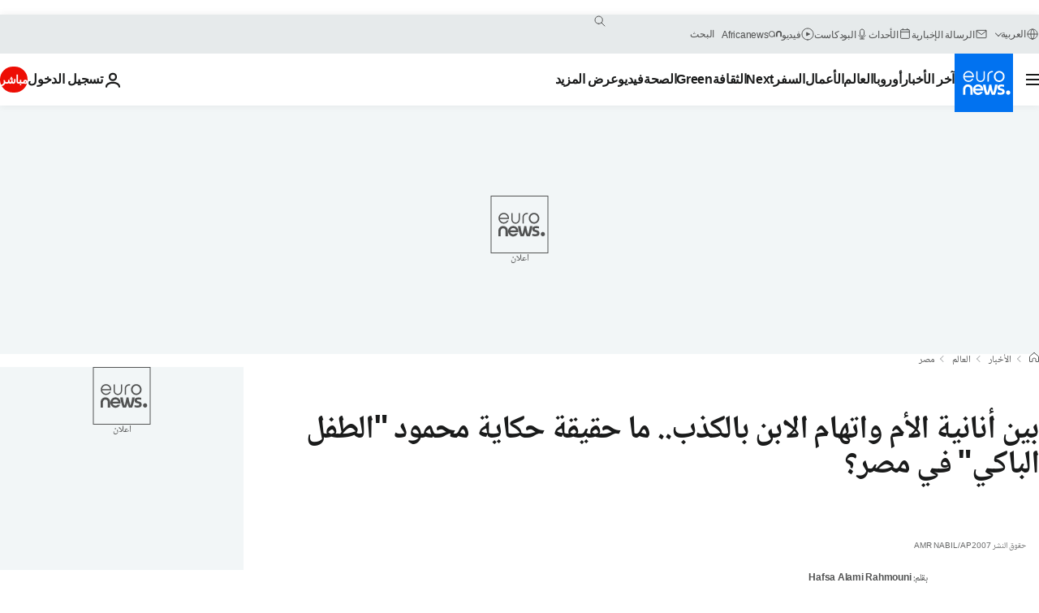

--- FILE ---
content_type: text/html; charset=UTF-8
request_url: https://arabic.euronews.com/2021/12/07/truth-about-the-crying-child-story-in-egypt-still-unclear-and-raises-controversy-in-publ
body_size: 40126
content:

<!DOCTYPE html>
  <!--
    EVENT ID : 1762042
    STORY ID : 6285938
        HOUSENUMBER : 211207_NWSU_43931066
      -->
<html lang="ar" dir="rtl">
<head>
  <meta charset="UTF-8">
              <title>بين أنانية الأم واتهام الابن بالكذب..  ما حقيقة حكاية محمود &quot;الطفل الباكي&quot; في مصر؟ | يورونيوز</title>
<meta name="description" content="في المقابلة، يقول محمود إن والدته انفصلت عن والده قبل وفاته بسبع سنوات، ويضيف: &quot;أمي تركتني ولم تسأل عني فعشت مع عمي بعد وفاة والدي، وعندما اشتقت إلى حضنها ذهبت إليها وفوجئت برد فعلها برفض مقابلتي، وقالت لعمي: محمود بعتبره مات ولو كان تاعبكم ارموه في الشارع مفيش عندي مشكلة&quot;.">
<meta name="keywords" content="جدل,مجتمع,وسائل التواصل الاجتماعي ,أطفال,مصر">
<meta name="robots" content="max-snippet:-1, max-image-preview:large">
<meta name="date.created" content="2021-12-07 17:00:48">
<meta name="date.available" content="2021-12-07 17:00:48 +01:00">
<meta name="date.updated" content="2021-12-07 17:01:38">
<meta name="date.modified" content="2021-12-07 17:01:38 +01:00">
<meta name="program.url" content="world">
<meta name="article:modified_time" content="2021-12-07 17:01:38 +01:00">
<meta name="article:published_time" content="2021-12-07 17:00:48 +01:00">
<meta name="article:tag" content="جدل">
<meta name="article:tag" content="مجتمع">
<meta name="article:tag" content="وسائل التواصل الاجتماعي ">
<meta name="article:tag" content="أطفال">
<meta name="article:tag" content="مصر">
<meta name="article:theme" content="news">
<meta name="article:section" content="news_news">
<meta name="article:vertical" content="news">
<meta name="news_keywords" content="جدل,مجتمع,وسائل التواصل الاجتماعي ,أطفال,مصر">
<meta name="sponsored" content="no">
<meta name="adv:branded" content="no">
<meta name="adv:featured" content="no">
<meta name="adv:premium" content="yes">
<meta name="wire" content="no">
<link rel="canonical" href="https://arabic.euronews.com/2021/12/07/truth-about-the-crying-child-story-in-egypt-still-unclear-and-raises-controversy-in-publ">
<link rel="alternate" hreflang="ar" href="https://arabic.euronews.com/2021/12/07/truth-about-the-crying-child-story-in-egypt-still-unclear-and-raises-controversy-in-publ">
<link rel="alternate" hreflang="x-default" href="https://www.euronews.com">
<meta property="og:locale" content="ar-AE">
<meta property="og:url" content="http://arabic.euronews.com/2021/12/07/truth-about-the-crying-child-story-in-egypt-still-unclear-and-raises-controversy-in-publ">
<meta property="og:site_name" content="euronews">
<meta property="og:type" content="article">
<meta property="og:title" content="بين أنانية الأم واتهام الابن بالكذب..  ما حقيقة حكاية محمود &quot;الطفل الباكي&quot; في مصر؟">
<meta property="og:description" content="في المقابلة، يقول محمود إن والدته انفصلت عن والده قبل وفاته بسبع سنوات، ويضيف: &quot;أمي تركتني ولم تسأل عني فعشت مع عمي بعد وفاة والدي، وعندما اشتقت إلى حضنها ذهبت إليها وفوجئت برد فعلها برفض مقابلتي، وقالت لعمي: محمود بعتبره مات ولو كان تاعبكم ارموه في الشارع مفيش عندي مشكلة&quot;.">
<meta property="og:image" content="https://static.euronews.com/articles/stories/06/28/59/38/1200x675_cmsv2_688ebcc7-2348-5554-a8a3-3ed8b9e45e23-6285938.jpg">
<meta property="og:image:width" content="1200">
<meta property="og:image:height" content="675">
<meta property="og:image:type" content="image/jpeg">
<meta property="og:image:alt" content="بين أنانية الأم واتهام الابن بالكذب..  ما حقيقة حكاية محمود &quot;الطفل الباكي&quot; في مصر؟">
<meta property="og:locale:alternate" content="ar-AE">
<meta property="og:locale:alternate:url" content="https://arabic.euronews.com/2021/12/07/truth-about-the-crying-child-story-in-egypt-still-unclear-and-raises-controversy-in-publ">

<meta name="twitter:site" content="@euronews">
<meta name="twitter:title" content="بين أنانية الأم واتهام الابن بالكذب..  ما حقيقة حكاية محمود &quot;الطفل الباكي&quot; في مصر؟">
<meta name="twitter:description" content="في المقابلة، يقول محمود إن والدته انفصلت عن والده قبل وفاته بسبع سنوات، ويضيف: &quot;أمي تركتني ولم تسأل عني فعشت مع عمي بعد وفاة والدي، وعندما اشتقت إلى حضنها ذهبت إليها وفوجئت برد فعلها برفض مقابلتي، وقالت لعمي: محمود بعتبره مات ولو كان تاعبكم ارموه في الشارع مفيش عندي مشكلة&quot;.">
<meta name="twitter:card" content="summary_large_image">
<meta name="twitter:image" content="https://static.euronews.com/articles/stories/06/28/59/38/1200x675_cmsv2_688ebcc7-2348-5554-a8a3-3ed8b9e45e23-6285938.jpg">
<meta name="twitter:image:alt" content="بين أنانية الأم واتهام الابن بالكذب..  ما حقيقة حكاية محمود &quot;الطفل الباكي&quot; في مصر؟">

<meta property="fb:pages" content="240677719299264" />
    
            <link rel="apple-touch-icon" href="/apple-touch-icon.png">
  <link rel="apple-touch-icon" href="/apple-touch-icon-precomposed.png">
  <link rel="apple-touch-icon" sizes="57x57" href="/apple-touch-icon-57x57.png">
  <link rel="apple-touch-icon" sizes="60x60" href="/apple-touch-icon-60x60.png">
  <link rel="apple-touch-icon" sizes="72x72" href="/apple-touch-icon-72x72.png">
  <link rel="apple-touch-icon" sizes="76x76" href="/apple-touch-icon-76x76.png">
  <link rel="apple-touch-icon" sizes="114x114" href="/apple-touch-icon-114x114.png">
  <link rel="apple-touch-icon" sizes="120x120" href="/apple-touch-icon-120x120.png">
  <link rel="apple-touch-icon" sizes="120x120" href="/apple-touch-icon-120x120-precomposed.png">
  <link rel="apple-touch-icon" sizes="144x144" href="/apple-touch-icon-144x144.png">
  <link rel="apple-touch-icon" sizes="152x152" href="/apple-touch-icon-152x152.png">
  <link rel="apple-touch-icon" sizes="152x152" href="/apple-touch-icon-152x152-precomposed.png">
  <link rel="apple-touch-icon" sizes="180x180" href="/apple-touch-icon-180x180.png">
  <link rel="android-icon" sizes="192x192" href="/android-icon-192x192.png">
  <link rel="icon" sizes="16x16" href="/favicon-16x16.png">
  <link rel="icon" sizes="32x32" href="/favicon-32x32.png">
  <link rel="icon" sizes="48x48" href="/favicon.ico">
  <link rel="icon" sizes="96x96" href="/favicon-96x96.png">
  <link rel="icon" sizes="160x160" href="/favicon-160x160.png">
  <link rel="icon" sizes="192x192" href="/favicon-192x192.png">

    <link rel="manifest" href="/manifest.json">
  <meta name="theme-color" content="#ffffff">

  <link rel="home" href="/" title="homepage">


          <script type="application/ld+json">{
    "@context": "https://schema.org/",
    "@graph": [
        {
            "@type": "NewsArticle",
            "mainEntityOfPage": {
                "@type": "Webpage",
                "url": "https://arabic.euronews.com/2021/12/07/truth-about-the-crying-child-story-in-egypt-still-unclear-and-raises-controversy-in-publ"
            },
            "headline": "\u0628\u064a\u0646 \u0623\u0646\u0627\u0646\u064a\u0629 \u0627\u0644\u0623\u0645 \u0648\u0627\u062a\u0647\u0627\u0645 \u0627\u0644\u0627\u0628\u0646 \u0628\u0627\u0644\u0643\u0630\u0628..  \u0645\u0627 \u062d\u0642\u064a\u0642\u0629 \u062d\u0643\u0627\u064a\u0629 \u0645\u062d\u0645\u0648\u062f \u0022\u0627\u0644\u0637\u0641\u0644 \u0627\u0644\u0628\u0627\u0643\u064a\u0022 \u0641\u064a \u0645\u0635\u0631\u061f",
            "description": "\u0641\u064a \u0627\u0644\u0645\u0642\u0627\u0628\u0644\u0629\u060c \u064a\u0642\u0648\u0644 \u0645\u062d\u0645\u0648\u062f \u0625\u0646 \u0648\u0627\u0644\u062f\u062a\u0647 \u0627\u0646\u0641\u0635\u0644\u062a \u0639\u0646 \u0648\u0627\u0644\u062f\u0647 \u0642\u0628\u0644 \u0648\u0641\u0627\u062a\u0647 \u0628\u0633\u0628\u0639 \u0633\u0646\u0648\u0627\u062a\u060c \u0648\u064a\u0636\u064a\u0641: \u0022\u0623\u0645\u064a \u062a\u0631\u0643\u062a\u0646\u064a \u0648\u0644\u0645 \u062a\u0633\u0623\u0644 \u0639\u0646\u064a \u0641\u0639\u0634\u062a \u0645\u0639 \u0639\u0645\u064a \u0628\u0639\u062f \u0648\u0641\u0627\u0629 \u0648\u0627\u0644\u062f\u064a\u060c \u0648\u0639\u0646\u062f\u0645\u0627 \u0627\u0634\u062a\u0642\u062a \u0625\u0644\u0649 \u062d\u0636\u0646\u0647\u0627 \u0630\u0647\u0628\u062a \u0625\u0644\u064a\u0647\u0627 \u0648\u0641\u0648\u062c\u0626\u062a \u0628\u0631\u062f \u0641\u0639\u0644\u0647\u0627 \u0628\u0631\u0641\u0636 \u0645\u0642\u0627\u0628\u0644\u062a\u064a\u060c \u0648\u0642\u0627\u0644\u062a \u0644\u0639\u0645\u064a: \u0645\u062d\u0645\u0648\u062f \u0628\u0639\u062a\u0628\u0631\u0647 \u0645\u0627\u062a \u0648\u0644\u0648 \u0643\u0627\u0646 \u062a\u0627\u0639\u0628\u0643\u0645 \u0627\u0631\u0645\u0648\u0647 \u0641\u064a \u0627\u0644\u0634\u0627\u0631\u0639 \u0645\u0641\u064a\u0634 \u0639\u0646\u062f\u064a \u0645\u0634\u0643\u0644\u0629\u0022.",
            "articleBody": "\u062a\u0641\u0627\u0639\u0644 \u0646\u0634\u0637\u0627\u0621 \u0639\u0644\u0649 \u0645\u0648\u0627\u0642\u0639 \u0627\u0644\u062a\u0648\u0627\u0635\u0644 \u0627\u0644\u0627\u062c\u062a\u0645\u0627\u0639\u064a \u0641\u064a \u0645\u0635\u0631 \u0645\u0639 \u062d\u0643\u0627\u064a\u0629 \u0627\u0644\u0637\u0641\u0644 \u0645\u062d\u0645\u0648\u062f \u0639\u0628\u062f \u0627\u0644\u0631\u062d\u064a\u0645\u060c \u0627\u0644\u0628\u0627\u0644\u063a \u0645\u0646 \u0627\u0644\u0639\u0645\u0631 14 \u0639\u0627\u0645\u0627\u060c \u0628\u0639\u062f \u0638\u0647\u0648\u0631\u0647 \u0641\u064a \u0628\u0631\u0646\u0627\u0645\u062c \u0022\u0648\u0627\u062d\u062f \u0645\u0646 \u0627\u0644\u0646\u0627\u0633\u0022 \u0645\u0639 \u0627\u0644\u0625\u0639\u0644\u0627\u0645\u064a \u0639\u0645\u0631\u0648 \u0627\u0644\u0644\u064a\u062b\u064a\u060c \u0627\u0644\u062a\u064a \u062a\u062a\u062c\u0644\u0649 \u0641\u064a \u0645\u0623\u0633\u0627\u0629 \u0646\u0641\u0633\u064a\u0629 \u064a\u0639\u0627\u0646\u064a \u0645\u0646\u0647\u0627 \u0628\u0633\u0628\u0628 \u062a\u062e\u0644\u064a \u0648\u0627\u0644\u062f\u062a\u0647 \u0639\u0646\u0647 \u0644\u062a\u062a\u0632\u0648\u062c \u0645\u0646 \u0623\u062d\u062f\u0647\u0645. \u0648\u0641\u064a \u0627\u0644\u0645\u0642\u0627\u0628\u0644\u0629\u060c \u064a\u0642\u0648\u0644 \u0645\u062d\u0645\u0648\u062f \u0625\u0646 \u0648\u0627\u0644\u062f\u062a\u0647 \u0627\u0646\u0641\u0635\u0644\u062a \u0639\u0646 \u0648\u0627\u0644\u062f\u0647 \u0642\u0628\u0644 \u0648\u0641\u0627\u062a\u0647 \u0628\u0633\u0628\u0639 \u0633\u0646\u0648\u0627\u062a\u060c \u0648\u064a\u0636\u064a\u0641: \u0022\u0623\u0645\u064a \u062a\u0631\u0643\u062a\u0646\u064a \u0648\u0644\u0645 \u062a\u0633\u0623\u0644 \u0639\u0646\u064a \u0641\u0639\u0634\u062a \u0645\u0639 \u0639\u0645\u064a \u0628\u0639\u062f \u0648\u0641\u0627\u0629 \u0648\u0627\u0644\u062f\u064a\u060c \u0648\u0639\u0646\u062f\u0645\u0627 \u0627\u0634\u062a\u0642\u062a \u0625\u0644\u0649 \u062d\u0636\u0646\u0647\u0627 \u0630\u0647\u0628\u062a \u0625\u0644\u064a\u0647\u0627 \u0648\u0641\u0648\u062c\u0626\u062a \u0628\u0631\u062f \u0641\u0639\u0644\u0647\u0627 \u0628\u0631\u0641\u0636 \u0645\u0642\u0627\u0628\u0644\u062a\u064a\u060c \u0648\u0642\u0627\u0644\u062a \u0644\u0639\u0645\u064a: \u0645\u062d\u0645\u0648\u062f \u0628\u0639\u062a\u0628\u0631\u0647 \u0645\u0627\u062a \u0648\u0644\u0648 \u0643\u0627\u0646 \u062a\u0627\u0639\u0628\u0643\u0645 \u0627\u0631\u0645\u0648\u0647 \u0641\u064a \u0627\u0644\u0634\u0627\u0631\u0639 \u0645\u0641\u064a\u0634 \u0639\u0646\u062f\u064a \u0645\u0634\u0643\u0644\u0629\u0022. \u0648\u0623\u0648\u0636\u062d \u0627\u0644\u0637\u0641\u0644 \u0623\u0646\u0647 \u0643\u0627\u0646 \u064a\u0639\u064a\u0634 \u0645\u0639 \u0623\u062e\u0648\u0627\u0644\u0647 \u0642\u0628\u0644 \u0623\u0646 \u064a\u062a\u0631\u0643\u0647\u0645 \u0628\u0633\u0628\u0628 \u062a\u0639\u0631\u0636\u0647 \u0644\u0644\u0636\u0631\u0628\u060c \u0648\u064a\u0624\u0643\u062f: \u0022\u0639\u0630\u0628\u0648\u0646\u064a \u0648\u0643\u0647\u0631\u0628\u0648\u0646\u064a \u0648\u0641\u064a \u0627\u0644\u0646\u0647\u0627\u064a\u0629 \u0627\u062a\u0631\u0645\u064a\u062a \u0641\u064a \u0627\u0644\u0634\u0627\u0631\u0639\u0022. \u0648\u0642\u0627\u0644 \u0645\u062d\u0645\u0648\u062f \u0625\u0646\u0647 \u0643\u0627\u0646 \u064a\u0637\u0631\u0642 \u0628\u0627\u0628 \u0645\u0646\u0632\u0644 \u0648\u0627\u0644\u062f\u062a\u0647 \u0641\u064a \u0634\u0647\u0631 \u0631\u0645\u0636\u0627\u0646\u060c \u0625\u0644\u0627 \u0623\u0646\u0647\u0627 \u0643\u0627\u0646\u062a \u062a\u0631\u0641\u0636 \u0623\u0646 \u062a\u0641\u062a\u062d \u0644\u0647\u060c \u0648\u0648\u062c\u0651\u0647 \u0631\u0633\u0627\u0644\u0629 \u0644\u0647\u0627 \u0642\u0627\u0644 \u0641\u064a\u0647\u0627: \u0022\u0627\u0644\u0644\u064a \u0639\u0646\u062f\u0647 \u0623\u0645 \u0632\u064a \u0623\u0645\u064a \u0631\u0628\u0646\u0627 \u064a\u0627\u062e\u062f\u0647\u0627\u0022. \u062a\u0639\u0627\u0637\u0641 \u0645\u0639 \u0627\u0644\u0637\u0641\u0644.. \u0647\u062c\u0648\u0645 \u0639\u0644\u0649 \u0627\u0644\u0623\u0645 \u0623\u0628\u062f\u0649 \u0639\u062f\u062f \u0645\u0646 \u0631\u0648\u0627\u062f \u0645\u0646\u0635\u0627\u062a \u0627\u0644\u062a\u0648\u0627\u0635\u0644 \u062a\u0639\u0627\u0637\u0641\u0647\u0645 \u0645\u0639 \u062d\u0627\u0644\u0629 \u0627\u0644\u0637\u0641\u0644 \u0645\u062d\u0645\u0648\u062f \u0648\u0623\u0637\u0644\u0642\u0648\u0627 \u0648\u0633\u0645 #\u0627\u0644\u0637\u0641\u0644_\u0627\u0644\u0628\u0627\u0643\u064a \u0644\u0646\u0634\u0631 \u062d\u0643\u0627\u064a\u062a\u0647 \u0628\u0634\u0643\u0644 \u0623\u0648\u0633\u0639\u060c \u062d\u062a\u0649 \u0623\u0646 \u0628\u0639\u0636 \u0627\u0644\u0641\u0646\u0627\u0646\u064a\u0646 \u0639\u0644\u0642\u0648\u0627 \u0639\u0644\u0649 \u0627\u0644\u0645\u0648\u0636\u0648\u0639. \u0643\u062a\u0628\u062a \u0627\u0644\u0641\u0646\u0627\u0646\u0629 \u0627\u0644\u0645\u0635\u0631\u064a\u0629  \u0634\u064a\u0631\u064a\u0646 \u0631\u0636\u0627  \u0641\u064a \u062a\u063a\u0631\u064a\u062f\u0629 \u0639\u0628\u0631 \u062d\u0633\u0627\u0628\u0647\u0627 \u0627\u0644\u062e\u0627\u0635 \u0639\u0644\u0649 \u062a\u0648\u064a\u062a\u0631: \u0022\u064a\u0631\u0636\u064a \u0645\u064a\u0646 \u0627\u0644\u0644\u064a \u0628\u064a\u062d\u0635\u0644 \u062f\u0647\u061f \u0645\u0634 \u0643\u0644 \u0627\u0644\u0646\u0627\u0633 \u0645\u0624\u0647\u0644\u0629 \u062a\u062e\u0644\u0641 \u0644\u0625\u0646 \u062f\u064a \u0627\u0644\u0646\u062a\u064a\u062c\u0629\u060c \u0637\u0631\u062f \u0627\u0644\u0637\u0641\u0644 \u0644\u0625\u0631\u0636\u0627\u0621 \u0627\u0644\u0632\u0648\u062c \u0627\u0644\u062c\u062f\u064a\u062f!! \u064a\u0627 \u0631\u0628 \u064a\u0628\u0642\u0649 \u0641\u064a \u0639\u0642\u0627\u0628 \u0634\u062f\u064a\u062f \u0639\u0644\u064a \u0647\u0630\u0647 \u0627\u0644\u0639\u0627\u0626\u0644\u0629 \u0639\u062f\u064a\u0645\u0629 \u0627\u0644\u0625\u0646\u0633\u0627\u0646\u064a\u0629!! \u0623\u0646\u0627 \u0622\u0633\u0641\u0629 \u064a\u0627 \u0627\u0628\u0646\u064a \u0625\u0646 \u0645\u0641\u064a\u0634 \u0623\u064a \u0631\u062d\u0645\u0629 \u0641\u064a \u0642\u0644\u0648\u0628 \u0623\u0642\u0631\u0628 \u0627\u0644\u0646\u0627\u0633 \u0625\u0644\u064a\u0643\u0022. \u0648\u0639\u0644\u0651\u0642\u062a \u0627\u0644\u0641\u0646\u0627\u0646\u0629 \u0639\u0641\u0627\u0641 \u0645\u0635\u0637\u0641\u0649 \u0639\u0644\u0649 \u0623\u0632\u0645\u0629 \u0022\u0627\u0644\u0637\u0641\u0644 \u0627\u0644\u0628\u0627\u0643\u064a\u0022 \u0645\u0646 \u062e\u0644\u0627\u0644 \u062d\u0633\u0627\u0628\u0647\u0627 \u0627\u0644\u0634\u062e\u0635\u064a \u0641\u064a \u0645\u0648\u0642\u0639 \u0627\u0644\u062a\u0648\u0627\u0635\u0644 \u0641\u064a\u0633\u0628\u0648\u0643\u060c \u0642\u0627\u0626\u0644\u0629: \u0022\u0623\u0645\u0643 \u0645\u0634 \u0641\u0636\u064a\u0627\u0644\u0643 \u0648\u0645\u0646 \u0627\u0644\u0622\u062e\u0631 \u0628\u064a\u0634\u063a\u0644\u0647\u0627 \u0639\u0646\u0643 \u0645\u0632\u0627\u062c\u0647\u0627 \u0623\u0643\u062b\u0631... \u0645\u0634 \u0639\u0627\u064a\u0632\u0627\u0643 \u062a\u0643\u0633\u0631 \u0634\u0647\u0631 \u0627\u0644\u0639\u0633\u0644 \u0627\u0644\u0645\u0633\u062a\u0645\u0631 \u0645\u0646 \u0627\u0644\u0628\u0646\u064a \u0622\u062f\u0645 \u0627\u0644\u0644\u064a \u0634\u0628\u0647\u0647\u0627 \u0639\u062f\u064a\u0645 \u0627\u0644\u0636\u0645\u064a\u0631 \u0648\u0627\u0644\u0625\u0646\u0633\u0627\u0646\u064a\u0629\u060c \u0623\u0643\u062b\u0631 \u0627\u0644\u0633\u062a\u0627\u062a \u0627\u0644\u0644\u064a \u0628\u062a\u0646\u0641\u0635\u0644 \u0628\u062a\u062e\u062a\u0627\u0631 \u0627\u0644\u0631\u0627\u062c\u0644 \u0627\u0644\u0644\u064a \u064a\u0635\u0648\u0646 \u0627\u0628\u0646\u0647\u0627\u060c \u0648\u064a\u062d\u0637\u0647 \u0639\u0644\u0649 \u0627\u0644\u0631\u0627\u0633 \u0648\u064a\u0643\u0631\u0645 \u0645\u0634\u0627\u0639\u0631\u0647 \u0648\u064a\u062d\u062a\u0648\u064a\u0647... \u0623\u0646\u062a\u0650 \u0646\u0643\u0631\u0629 \u0635\u0627\u062d\u0628\u0629 \u0627\u0644\u0645\u0632\u0627\u062c\u0022. \u0648\u0639\u0644\u0642\u062a \u062c\u064a\u0647\u0627\u0646 \u0627\u0644\u0646\u062d\u0627\u0633 \u0639\u0644\u0649 \u0642\u0635\u0629 \u0645\u062d\u0645\u0648\u062f \u0642\u0627\u0626\u0644\u0629: \u0022\u0627\u0644\u0637\u0641\u0644 \u0627\u0644\u0628\u0627\u0643\u064a \u0644\u0642\u0633\u0648\u0629 \u0623\u0645\u0647 \u0647\u0648 \u0623\u0633\u0648\u0623 \u0635\u0648\u0631\u0629 \u062e\u062a\u0627\u0645\u064a\u0629 \u0644\u0647\u0630\u0627 \u0627\u0644\u0639\u0627\u0645.. \u0623\u0648 \u0631\u0628\u0645\u0627 \u0647\u0648 \u062a\u062c\u0633\u064a\u062f \u0644\u0643\u0644 \u0642\u0628\u062d \u0642\u0627\u0628\u0644\u0646\u0627\u0647 \u0641\u064a \u0627\u0644\u0633\u0646\u0629 \u0627\u0644\u062a\u064a \u0642\u0627\u0631\u0628\u062a \u0639\u0644\u064a \u0646\u0647\u0627\u064a\u062a\u0647\u0627-\u0639\u0641\u0648\u0627\u064b \u064a\u0627\u0639\u0632\u064a\u0632\u064a \u0627\u0644\u0635\u063a\u064a\u0631 \u062f\u0645\u0648\u0639\u0643 \u063a\u0627\u0644\u064a\u0629 \u0623\u0628\u0643\u062a\u0646\u0627 \u062c\u0645\u064a\u0639\u0627\u064b \u0625\u0644\u0627 \u062a\u0644\u0643 \u0627\u0644\u0623\u0645 \u0627\u0644\u062c\u0627\u062d\u062f\u0629 \u0646\u0639\u062a\u0630\u0631 \u0644\u0643 \u0646\u064a\u0627\u0628\u0629 \u0639\u0646 \u0627\u0644\u062f\u0646\u064a\u0627 \u0627\u0644\u062a\u064a \u0639\u0644\u0645\u062a\u0643 \u062f\u0631\u0633 \u0627\u0644\u062e\u0630\u0644\u0627\u0646 \u0645\u0628\u0643\u0631\u0627\u064b \u0648\u064a\u0627\u0644\u0647 \u0645\u0646 (\u062e\u0630\u0644\u0627\u0646)\u0022. \u0648\u0643\u062a\u0628\u062a \u062d\u0646\u0627\u0646 \u0641\u064a \u0645\u0646\u0634\u0648\u0631 \u0639\u0644\u0649 \u062a\u0648\u064a\u062a\u0631: \u0022\u0623\u0639\u0631\u0641 \u062d\u0627\u0644\u0647 \u0632\u064a \u0627\u0644\u0648\u0644\u062f \u062f\u0647 \u0645\u0639\u0631\u0641\u0629 \u0634\u062e\u0635\u064a\u0629 \u0648\u0644\u0644\u0627\u0633\u0641 \u0628\u0646\u062a \u0639\u0646\u062f\u0647\u0627 10 \u0633\u0646\u064a\u0646 \u0644\u0627 \u0627\u0645\u0647\u0627 \u0645\u0633\u062a\u062d\u0645\u0644\u0627\u0647\u0627 \u0648\u0644\u0627 \u0627\u0628\u0648\u0647\u0627 \u0627\u0645\u0647\u0627 \u0631\u0645\u062a\u0647\u0627 \u0644\u0627\u0628\u0648\u0647\u0627 \u0648\u0627\u0628\u0648\u0647\u0627 \u0631\u0645\u0627\u0647\u0627 \u0641\u064a \u0627\u0644\u0634\u0627\u0631\u0639 \u0631\u0628\u0646\u0627 \u064a\u0644\u0637\u0641 \u0628\u064a\u0647\u0627 \u062d\u0642\u064a\u0642\u064a \u0645\u0634 \u0639\u0627\u0631\u0641\u0647 \u0627\u0639\u0645\u0644 \u0645\u0639\u0627\u0647\u0627 \u0627\u064a\u0647\u0022. \u0631\u062f \u0623\u0633\u0631\u0629 \u0645\u062d\u0645\u0648\u062f   \u0628\u0633\u0628\u0628 \u0627\u0644\u062c\u062f\u0644 \u0627\u0644\u0648\u0627\u0633\u0639 \u0627\u0644\u0630\u064a \u0623\u062b\u0627\u0631\u062a\u0647 \u062a\u0635\u0631\u064a\u062d\u0627\u062a \u0627\u0644\u0637\u0641\u0644 \u0645\u062d\u0645\u0648\u062f\u060c \u0642\u0627\u0645\u062a \u0648\u0633\u0627\u0626\u0644 \u0625\u0639\u0644\u0627\u0645 \u0645\u062d\u0644\u064a\u0629 \u0628\u0627\u0644\u062a\u0648\u0627\u0635\u0644 \u0645\u0639 \u0623\u0633\u0631\u0629 \u0648\u0627\u0644\u062f\u062a\u0647\u060c \u0648\u0627\u0644\u062a\u064a \u0627\u062a\u0647\u0645\u062a\u0647 \u0628\u0627\u0644\u0643\u0630\u0628 \u0648\u0627\u0644\u0627\u0641\u062a\u0631\u0627\u0621. \u0641\u0642\u062f \u0623\u0643\u062f\u062a \u062c\u062f\u0629 \u0645\u062d\u0645\u0648\u062f \u0623\u0646 \u0643\u0644 \u0645\u0627 \u0642\u0627\u0644\u0647 \u0641\u064a \u062a\u0635\u0631\u064a\u062d\u0627\u062a\u0647 \u0627\u0644\u062a\u0644\u0641\u0632\u064a\u0648\u0646\u064a\u0629 \u0643\u0630\u0628\u060c \u0645\u0634\u064a\u0631\u0629 \u0625\u0644\u0649 \u0623\u0646\u0647 \u0643\u0627\u0646 \u064a\u0642\u0648\u0645 \u0628\u062a\u0635\u0631\u0641\u0627\u062a \u063a\u064a\u0631 \u0645\u0648\u0632\u0648\u0646\u0629 \u0648\u063a\u0631\u064a\u0628\u0629 \u0639\u0646\u062f\u0645\u0627 \u0643\u0627\u0646 \u064a\u0633\u0643\u0646 \u0639\u0646\u062f\u0647\u0627\u060c \u0641\u0643\u0627\u0646 \u064a\u062e\u0644\u0639 \u0645\u0644\u0627\u0628\u0633\u0647 \u0648\u064a\u0638\u0644 \u0628\u062f\u0648\u0646\u0647\u0627 \u0648\u064a\u0631\u0641\u0639 \u0639\u0644\u064a\u0647\u0645 \u0627\u0644\u0633\u0644\u0627\u062d \u0627\u0644\u0623\u0628\u064a\u0636 \u0022\u0627\u0644\u0633\u0643\u064a\u0646\u0022 \u0645\u0631\u0627\u062a \u0639\u062f\u064a\u062f\u0629\u060c \u0643\u0645\u0627 \u0623\u0646\u0647 \u0643\u0627\u0646 \u064a\u0635\u0631\u062e \u0628\u0635\u0648\u062a \u0645\u0631\u062a\u0641\u0639 \u062f\u0648\u0646 \u0633\u0628\u0628 \u0645\u0631\u062f\u062f\u0627 \u0022\u0633\u062a\u064a \u0628\u062a\u0645\u0648\u062a\u0646\u064a\u0022.   \u0641\u064a\u0645\u0627 \u0623\u0634\u0627\u0631 \u0623\u062d\u0645\u062f \u0623\u0645\u064a\u0646\u060c \u062e\u0627\u0644 \u0627\u0644\u0637\u0641\u0644\u060c \u0625\u0644\u0649 \u0623\u0646 \u0642\u0635\u0629 \u0645\u062d\u0645\u0648\u062f \u0628\u062f\u0623\u062a \u0628\u0639\u062f \u0627\u0646\u0641\u0635\u0627\u0644 \u0648\u0627\u0644\u062f\u064a\u0647\u060c \u0628\u0639\u062f\u0647\u0627 \u0627\u0646\u062a\u0642\u0644 \u0644\u0644\u0639\u064a\u0634 \u0645\u0639 \u0639\u0645\u0647 \u0648\u0638\u0644 \u0639\u0646\u062f\u0647 \u062b\u0645\u0627\u0646\u064a \u0633\u0646\u0648\u0627\u062a\u060c \u062d\u062a\u0649 \u0641\u0649 \u064a\u0648\u0645 \u0642\u0627\u0645 \u0639\u0645\u0647 \u0628\u0625\u0631\u0633\u0627\u0644\u0647 \u0644\u0648\u0627\u0644\u062f\u062a\u0647\u060c \u0648\u062d\u064a\u0646\u0647\u0627 \u0648\u062c\u062f\u062a \u0627\u0644\u0623\u0645 \u062a\u0635\u0631\u0641\u0627\u062a \u063a\u0631\u064a\u0628\u0629 \u0645\u0646 \u0627\u0628\u0646\u0647\u0627\u060c \u0641\u0643\u0627\u0646 \u064a\u0642\u0648\u0645 \u0628\u062e\u0644\u0639 \u0645\u0644\u0627\u0628\u0633\u0647 \u0648\u0627\u0644\u0627\u0633\u062a\u062d\u0645\u0627\u0645 \u0628\u0645\u0627\u0621 \u0633\u0627\u062e\u0646 \u062c\u062f\u0627 \u062b\u0645 \u0627\u0644\u062e\u0631\u0648\u062c \u0641\u0649 \u0627\u0644\u0647\u0648\u0627\u0621 \u0648\u0627\u0644\u0646\u0648\u0645 \u0639\u0644\u0649 \u0627\u0644\u0623\u0631\u0636 \u0639\u0627\u0631\u064a\u0627\u060c \u0643\u0645\u0627 \u0623\u0646\u0647 \u0643\u0627\u0646 \u064a\u0633\u062a\u0641\u0631\u063a \u0643\u0644 \u0645\u0627 \u064a\u062a\u0646\u0627\u0648\u0644\u0647. \u0648\u062a\u0627\u0628\u0639 \u0623\u062d\u0645\u062f \u062d\u062f\u064a\u062b\u0647 \u0642\u0627\u0626\u0644\u0627: \u0022\u0623\u0645\u0647 \u0632\u0647\u0642\u062a \u0645\u0646\u0647\u0022 \u0645\u0634\u064a\u0631\u0627 \u0625\u0644\u0649 \u0623\u0646 \u0648\u0627\u0644\u062f\u0629 \u0645\u062d\u0645\u0648\u062f \u0627\u062a\u0635\u0644\u062a \u0628\u0647 \u0628\u0639\u062f \u0641\u062a\u0631\u0629 \u062a\u0633\u062a\u0646\u062c\u062f \u0628\u0647 \u0628\u0639\u062f\u0645\u0627 \u0641\u0634\u0644\u062a \u0641\u0649 \u0625\u064a\u062c\u0627\u062f \u062d\u0644 \u0644\u0627\u0628\u0646\u0647\u0627.  \u0648\u0641\u064a \u0627\u0644\u0633\u064a\u0627\u0642 \u0630\u0627\u062a\u0647\u060c \u0646\u0642\u0644\u062a \u0648\u0633\u0627\u0626\u0644 \u0625\u0639\u0644\u0627\u0645 \u0623\u062e\u0631\u0649 \u0639\u0646 \u062c\u064a\u0631\u0627\u0646 \u0644\u0623\u0633\u0631\u0629 \u0645\u062d\u0645\u0648\u062f\u060c \u0627\u062a\u0647\u0627\u0645\u0647 \u0628\u0627\u0644\u0627\u062f\u0639\u0627\u0621 \u0648\u0627\u0644\u062a\u0645\u062b\u064a\u0644\u060c \u0648\u0627\u0639\u062a\u0628\u0631\u0648\u0627 \u0623\u0646 \u0627\u0644\u062f\u0645\u0648\u0639 \u0627\u0644\u062a\u064a \u0630\u0631\u0641\u0647\u0627 \u062e\u0644\u0627\u0644 \u0627\u0644\u0628\u0631\u0646\u0627\u0645\u062c \u0644\u0645 \u062a\u0643\u0646 \u0635\u0627\u062f\u0642\u0629. \u0645\u0646 \u062c\u0647\u0629 \u0623\u062e\u0631\u0649\u060c \u0630\u0643\u0631\u062a \u0623\u0645 \u0645\u062d\u0645\u0648\u062f \u0022\u0639\u0632\u064a\u0632\u0629\u0022 \u0641\u064a \u0645\u0642\u0627\u0628\u0644\u0629 \u0623\u062c\u0631\u062a\u0647\u0627 \u0635\u062d\u064a\u0641\u0629 \u0627\u0644\u0648\u0637\u0646 \u0627\u0644\u0645\u0635\u0631\u064a\u0629: \u0022\u0623\u0646\u0627 \u0645\u062a\u0646\u0627\u0632\u0644\u0629 \u0642\u062f\u0627\u0645 \u0627\u0644\u0645\u0623\u0630\u0648\u0646 \u0639\u0646 \u0627\u0628\u0646\u064a \u0639\u0644\u0634\u0627\u0646 \u0623\u062a\u0637\u0644\u0642\u060c \u0648\u0633\u0627\u064a\u0628\u0627\u0647 \u0645\u0641\u064a\u0647\u0648\u0634 \u0623\u064a \u062d\u0627\u062c\u0629\u060c \u062c\u0647 \u0628\u0639\u062f\u0647\u0627 \u0633\u0646\u0629 \u0648\u0646\u0635 \u0623\u0628\u0648\u0647 \u0645\u0627\u062a \u0648\u0643\u0646\u062a \u0639\u0627\u064a\u0632\u0629 \u0622\u062e\u062f \u0627\u0628\u0646\u064a \u062a\u0627\u0646\u064a \u0631\u063a\u0645 \u0625\u0646\u064a \u0645\u0646 \u0639\u064a\u0644\u0629 \u0641\u0642\u064a\u0631\u0629 \u0641\u064a \u0627\u0644\u0645\u0646\u0648\u0641\u064a\u0629... \u0643\u0646\u062a \u0639\u0644\u0649 \u0627\u0633\u062a\u0639\u062f\u0627\u062f \u0623\u062e\u0644\u064a\u0647 \u064a\u0639\u064a\u0634 \u0645\u0639\u0627\u064a\u0627 \u0648\u0644\u0648 \u0625\u064a\u0647 \u062d\u0635\u0644\u060c \u0628\u0633 \u0639\u0645\u0647 \u062c\u0627\u0644\u064a \u0648\u0642\u0627\u0644\u064a \u0645\u0634 \u064a\u0646\u0641\u0639 \u0646\u062f\u064a\u0643\u064a \u0627\u0644\u0648\u0644\u062f \u0639\u0644\u0634\u0627\u0646 \u0647\u062a\u062a\u062c\u0648\u0632\u064a \u0648\u0647\u064a\u0628\u0642\u0649 \u0644\u064a\u0647 \u062c\u0648\u0632 \u0623\u0645\u0022. \u0648\u062a\u0627\u0628\u0639\u062a \u0627\u0644\u0623\u0645: \u0022\u0627\u0628\u0646\u064a \u0645\u0645\u0643\u0646 \u064a\u062e\u0644\u064a \u0623\u064a \u062d\u062f \u0645\u062a\u0623\u062b\u0631 \u0628\u0643\u0644\u0627\u0645\u0647 \u0648\u0646\u0627\u0633 \u0643\u062a\u064a\u0631 \u062e\u062f\u062a\u0647 \u0639\u0646\u062f\u0647\u0627 \u0648\u0643\u0627\u0646 \u0627\u0644\u0644\u064a \u0628\u064a\u0627\u062e\u062f\u0647 \u0628\u064a\u0631\u062c\u0639\u0647\u060c \u0648\u0644\u0648 \u0627\u062a\u0639\u062f\u0644 \u0623\u0646\u0627 \u0647\u0627\u062e\u062f\u0647... \u0623\u0646\u0627 \u0645\u062a\u062e\u064a\u0644\u062a\u0634 \u0625\u0646 \u0627\u0628\u0646\u064a \u064a\u0643\u0644\u0645\u0646\u064a \u0648\u064a\u0647\u0632\u0642\u0646\u064a \u0648\u064a\u0641\u0636\u062d\u0646\u064a\u060c \u0648\u0627\u0644\u0630\u0646\u0628 \u0630\u0646\u0628 \u0627\u0644\u0646\u0627\u0633 \u0627\u0644\u0644\u064a \u0643\u0627\u0646 \u0639\u0627\u064a\u0634 \u0645\u0639\u0627\u0647\u0645 \u0648\u0643\u0627\u0646 \u0628\u064a\u0641\u0636\u062d\u0646\u064a \u0648\u0628\u064a\u0642\u0648\u0644 \u0639\u0644\u064a\u0627 \u062d\u0627\u062c\u0627\u062a \u0645\u062d\u0635\u0644\u062a\u0634\u0022. \u0627\u0641\u062a\u0631\u0627\u0621 \u0648\u062a\u0645\u062b\u064a\u0644\u061f \u0623\u062f\u062a \u062a\u0635\u0631\u064a\u062d\u0627\u062a \u0623\u0633\u0631\u0629 \u0627\u0644\u0637\u0641\u0644 \u0645\u062d\u0645\u0648\u062f \u0627\u0644\u062a\u064a \u062a\u0643\u0630\u0628\u0647 \u0648\u062a\u062a\u0647\u0645\u0647 \u0628\u0627\u0644\u0627\u0641\u062a\u0631\u0627\u0621 \u0625\u0644\u0649 \u062a\u0628\u0627\u064a\u0646 \u0641\u064a \u0627\u0644\u0622\u0631\u0627\u0621 \u0639\u0644\u0649 \u0645\u0646\u0635\u0627\u062a \u0627\u0644\u062a\u0648\u0627\u0635\u0644 \u0627\u0644\u0627\u062c\u062a\u0645\u0627\u0639\u064a\u060c \u0625\u0630 \u064a\u0639\u062a\u0642\u062f \u0627\u0644\u0628\u0639\u0636 \u0623\u0646 \u0627\u0644\u0637\u0641\u0644 \u0628\u062d\u0627\u062c\u0629 \u0625\u0644\u0649 \u0639\u0644\u0627\u062c \u0646\u0641\u0633\u064a \u0639\u0627\u062c\u0644 \u0648\u0623\u0646\u0647 \u0645\u0646 \u0627\u0644\u0648\u0627\u062c\u0628 \u0633\u0645\u0627\u0639 \u0627\u0644\u062c\u0632\u0621 \u0627\u0644\u0622\u062e\u0631 \u0645\u0646 \u0627\u0644\u0642\u0635\u0629 \u0645\u0646 \u0623\u0641\u0631\u0627\u062f \u0623\u0633\u0631\u062a\u0647 \u0628\u062f\u0644 \u0627\u0644\u062a\u0631\u0643\u064a\u0632 \u0639\u0644\u0649 \u0645\u0627 \u064a\u0642\u0648\u0644\u0647 \u0647\u0648 \u0641\u0642\u0637. \u0643\u0645\u0627 \u0630\u0647\u0628 \u0627\u0644\u0628\u0639\u0636 \u0627\u0644\u0622\u062e\u0631 \u0625\u0644\u0649 \u0623\u0628\u0639\u062f \u0645\u0646 \u0630\u0644\u0643\u060c \u0648\u0642\u0627\u0645\u0648\u0627 \u0628\u062a\u062d\u0644\u064a\u0644 \u0644\u063a\u0629 \u0627\u0644\u062c\u0633\u062f \u0644\u0644\u0637\u0641\u0644 \u0645\u062d\u0645\u0648\u062f. \u0641\u064a\u0645\u0627 \u0623\u0634\u0627\u0631 \u0622\u062e\u0631\u0648\u0646 \u0625\u0644\u0649 \u0623\u0646 \u0642\u0635\u0629 \u0645\u062d\u0645\u0648\u062f \u0645\u0627 \u0647\u064a \u0625\u0644\u0649 \u0637\u0631\u064a\u0642\u0629 \u0623\u062e\u0631\u0649 \u0644\u0625\u0644\u0647\u0627\u0621 \u0627\u0644\u0631\u0623\u064a \u0627\u0644\u0639\u0627\u0645 \u0648\u063a\u0636 \u0627\u0644\u0637\u0631\u0641 \u0639\u0646 \u0645\u0648\u0627\u0636\u064a\u0639 \u062a\u0647\u0645 \u0627\u0644\u0645\u062c\u062a\u0645\u0639 \u0627\u0644\u0645\u0635\u0631\u064a \u0628\u0634\u0643\u0644 \u0623\u0643\u0628\u0631.   \u0643\u062a\u0628\u062a \u0646\u0641\u064a\u0633\u0629 \u0639\u0628\u062f \u0627\u0644\u0641\u062a\u0627\u062d \u0639\u0644\u0649 \u062a\u0648\u064a\u062a\u0631: \u0022\u0644\u063a\u0629 \u062c\u0633\u062f \u0645\u062d\u0645\u0648\u062f \u0627\u0644\u0637\u0641\u0644 \u0627\u0644\u0628\u0627\u0643\u064a \u062a\u0638\u0647\u0631 \u0627\u0646\u0647 \u064a\u0643\u0630\u0628 \u0643\u062b\u064a\u0631\u0627.. \u0645\u0647\u0645\u0627 \u0643\u0627\u0646\u062a \u0627\u062d\u0643\u0627\u0645 \u0627\u0644\u0646\u0627\u0633 \u0639\u0644\u0649 \u0627\u0644\u0623\u0645.. \u0627\u0644\u0648\u0644\u062f \u0645\u0631\u064a\u0636 \u0646\u0641\u0633\u064a \u0648\u0643\u0627\u0630\u0628 \u0645\u062d\u062a\u0631\u0641 \u0648\u0645\u062d\u062a\u0627\u062c \u0644\u0644\u0639\u0644\u0627\u062c\u0022.   \u0648\u0642\u0627\u0644\u062a \u062d\u0646\u0627\u0646 \u0627\u0644\u0639\u0634\u0631\u064a: \u0022\u0627\u0644\u0637\u0641\u0644 \u0627\u0644\u0628\u0627\u0643\u064a \u0645\u062d\u0645\u0648\u062f \u0645\u062d\u062a\u0627\u062c \u0639\u0644\u0627\u062c \u0646\u0641\u0633\u064a \u0627\u0645\u0647 \u0643\u0645\u0627\u0646 \u0645\u062d\u062a\u0627\u062c\u0647 \u0639\u0644\u0627\u062c \u0646\u0641\u0633\u064a \u0639\u0645\u0647 \u0627\u0644\u0644\u064a \u0639\u0627\u0634 \u0645\u0639\u0627\u0647 \u0639\u0644\u0627\u062c \u0646\u0641\u0633\u064a \u0627\u0644\u0644\u064a \u0634\u0627\u0641\u0648\u0647 \u0648\u0635\u062f\u0642\u0648\u0647 \u0645\u062d\u062a\u0627\u062c\u064a\u0646 \u064a\u0631\u0627\u062c\u0639\u0648\u0627 \u062f\u0643\u062a\u0648\u0631 \u0646\u0641\u0633\u064a \u0648\u0627\u0644\u0644\u064a \u0645\u0635\u062f\u0642\u0648\u0634 \u0623\u0644\u0645\u0647 \u0648\u0628\u0642\u0648\u0627 \u064a\u062a\u0647\u0645\u0648\u0647 \u0628\u0627\u0644\u0643\u0630\u0628 \u0648\u0627\u0644\u062a\u0645\u062b\u064a\u0644 \u0645\u062d\u062a\u0627\u062c\u064a\u0646 \u0646\u0641\u0633 \u0627\u0644\u062f\u0643\u062a\u0648\u0631 \u0627\u0644\u0646\u0641\u0633\u064a \u0643\u062a\u0631 \u0627\u0644\u0633\u0641\u0647 \u0627\u0644\u0644\u064a \u0641\u064a \u062a\u0644\u064a\u0641\u0632\u064a\u0648\u0646 \u0648\u0633\u0648\u0634\u064a\u0627\u0644 \u0645\u064a\u062f\u064a\u0627 \u0628\u0642\u0649 \u064a\u0648\u062f\u064a \u062d\u062a\u0645\u0627\u064b \u0644\u0644\u062f\u0643\u062a\u0648\u0631 \u0627\u0644\u0646\u0641\u0633\u064a\u0022. \u0648\u0627\u0646\u062a\u0642\u062f \u0645\u062d\u0645\u062f \u0628\u0643\u0631 \u0627\u0646\u062a\u0634\u0627\u0631 \u0627\u0644\u062a\u0631\u0646\u062f \u0627\u0644\u0633\u0627\u0626\u062f \u062d\u0627\u0644\u064a\u0627\u060c \u0642\u0627\u0626\u0644\u0627: \u0022\u0627\u0644\u0646\u0627\u0633 \u0648\u0647\u0649 \u0628\u062a\u063a\u0646\u0649 \u0634\u064a\u0645\u0627\u0621 \u0648\u0628\u062a\u0628\u0643\u0649 \u0645\u0639 \u062a\u0645\u062b\u0644\u064a\u0629 \u0627\u0644\u0637\u0641\u0644 \u0627\u0644\u0628\u0627\u0643\u0649 \u062d\u0635\u0644\u062a \u062d\u0627\u062c\u0629 \u0628\u0633\u064a\u0637\u0629 \u0643\u062f\u0647 \u0627\u0633\u0637\u0648\u0627\u0646\u0627\u062a \u0627\u0644\u0628\u0648\u062a\u062c\u0627\u0632 \u0627\u0631\u062a\u0641\u0639 \u0633\u0639\u0631\u0647\u0627 \u0648\u062a\u0633\u0644\u0645 \u0627\u0644\u0623\u064a\u0627\u062f\u064a\u0022.   \u0628\u0639\u062f \u0628\u062b \u0627\u0644\u062d\u0644\u0642\u0629\u060c \u0637\u0644\u0628 \u0627\u0644\u0643\u062b\u064a\u0631 \u0645\u0646 \u0631\u0648\u0627\u062f \u0627\u0644\u062a\u0648\u0627\u0635\u0644 \u0627\u0633\u062a\u0636\u0627\u0641\u062a\u0647 \u0648\u0627\u0644\u062a\u0643\u0641\u0644 \u0628\u0647. \u0648\u0642\u062f \u0643\u0644\u0641 \u0627\u0644\u062f\u0643\u062a\u0648\u0631 \u0645\u0645\u062f\u0648\u062d \u063a\u0631\u0627\u0628\u060c \u0645\u062d\u0627\u0641\u0638 \u0627\u0644\u0634\u0631\u0642\u064a\u0629\u060c \u0627\u0644\u062f\u0643\u062a\u0648\u0631 \u0647\u0634\u0627\u0645 \u0645\u0633\u0639\u0648\u062f\u060c \u0648\u0643\u064a\u0644 \u0648\u0632\u0627\u0631\u0629 \u0627\u0644\u0635\u062d\u0629\u060c \u0628\u0645\u062a\u0627\u0628\u0639\u0629 \u0627\u0644\u062d\u0627\u0644\u0629 \u0627\u0644\u0635\u062d\u064a\u0629 \u0648\u0627\u0644\u0646\u0641\u0633\u064a\u0629 \u0644\u0644\u0637\u0641\u0644 \u0645\u062d\u0645\u0648\u062f \u0628\u0639\u062f \u0625\u064a\u062f\u0627\u0639\u0647 \u0628\u062f\u0627\u0631 \u0627\u0644\u062a\u0631\u0628\u064a\u0629 \u0644\u0644\u0628\u0646\u064a\u0646 \u0628\u0627\u0644\u0632\u0642\u0627\u0632\u064a\u0642 \u0648\u062a\u0628\u064a\u0646 \u0623\u0646\u0647 \u064a\u0639\u0627\u0646\u064a \u0645\u0646 \u0625\u0635\u0627\u0628\u0629 \u0628\u0633\u0627\u0642\u0647 \u0648\u0633\u0628\u0642 \u0644\u0647 \u0625\u062c\u0631\u0627\u0621 \u0639\u0645\u0644\u064a\u0629 \u062c\u0631\u0627\u062d\u064a\u0629 \u0628\u0647\u0627. \u0648\u062a\u0645 \u0646\u0642\u0644\u0647 \u0644\u0645\u0633\u062a\u0634\u0641\u0649 \u0627\u0644\u0632\u0642\u0627\u0632\u064a\u0642 \u0627\u0644\u0639\u0627\u0645 \u0644\u0625\u062c\u0631\u0627\u0621 \u0627\u0644\u0623\u0634\u0639\u0627\u062a \u0648\u0627\u0644\u0641\u062d\u0648\u0635\u0627\u062a \u0627\u0644\u0637\u0628\u064a\u0629 \u0648\u062a\u0644\u0642\u064a \u0627\u0644\u0639\u0644\u0627\u062c \u0627\u0644\u0644\u0627\u0632\u0645. \u0641\u064a \u062d\u064a\u0646\u060c \u062a\u0642\u062f\u0645 \u0627\u0644\u0645\u062d\u0627\u0645\u064a \u062d\u0645\u0632\u0629 \u0627\u0644\u0633\u0627\u0639\u064a \u0628\u0628\u0644\u0627\u063a \u0625\u0644\u0649 \u0627\u0644\u0646\u0627\u0626\u0628 \u0627\u0644\u0639\u0627\u0645 \u0627\u0644\u0645\u0633\u062a\u0634\u0627\u0631 \u062d\u0645\u0627\u062f\u0629 \u0627\u0644\u0635\u0627\u0648\u064a\u060c \u0636\u062f \u0648\u0627\u0644\u062f\u0629 \u0627\u0644\u0637\u0641\u0644 \u0645\u062d\u0645\u0648\u062f. \u0643\u0645\u0627 \u0637\u0627\u0644\u0628 \u0627\u0644\u0645\u062d\u0627\u0645\u064a \u0641\u062a\u062d \u062a\u062d\u0642\u064a\u0642 \u0639\u0627\u062c\u0644 \u0648\u0633\u0631\u064a\u0639 \u0641\u064a \u0627\u0644\u0648\u0627\u0642\u0639\u0629 \u0645\u062d\u0644 \u0627\u0644\u0628\u0644\u0627\u063a \u0627\u0644\u0645\u0642\u062f\u0645 \u0648\u0627\u062a\u062e\u0627\u0630 \u0643\u0627\u0641\u0629 \u0627\u0644\u0625\u062c\u0631\u0627\u0621\u0627\u062a \u0627\u0644\u0642\u0627\u0646\u0648\u0646\u064a\u0629 \u0627\u0644\u0644\u0627\u0632\u0645\u0629. ",
            "dateCreated": "2021-12-07T11:38:41+01:00",
            "dateModified": "2021-12-07T17:01:38+01:00",
            "datePublished": "2021-12-07T17:00:48+01:00",
            "image": {
                "@type": "ImageObject",
                "url": "https://static.euronews.com/articles/stories/06/28/59/38/1440x810_cmsv2_688ebcc7-2348-5554-a8a3-3ed8b9e45e23-6285938.jpg",
                "width": 1440,
                "height": 810,
                "caption": "\u062d\u064a \u0628\u0648\u0644\u0627\u0642 \u0627\u0644\u0634\u0639\u0628\u064a \u0645\u0639 \u0645\u0646\u0627\u0632\u0644 \u0648\u0645\u0628\u0627\u0646\u064a \u0634\u0627\u0647\u0642\u0629 \u0641\u064a \u0627\u0644\u062e\u0644\u0641\u064a\u0629 \u0641\u064a \u0627\u0644\u0642\u0627\u0647\u0631\u0629\u060c \u0645\u0635\u0631\u060c \u0641\u064a 13 \u0641\u0628\u0631\u0627\u064a\u0631 2007.",
                "thumbnail": "https://static.euronews.com/articles/stories/06/28/59/38/432x243_cmsv2_688ebcc7-2348-5554-a8a3-3ed8b9e45e23-6285938.jpg",
                "publisher": {
                    "@type": "Organization",
                    "name": "euronews",
                    "url": "https://static.euronews.com/website/images/euronews-logo-main-blue-403x60.png"
                }
            },
            "publisher": {
                "@type": "Organization",
                "name": "Euronews",
                "legalName": "Euronews",
                "url": "https://arabic.euronews.com/",
                "logo": {
                    "@type": "ImageObject",
                    "url": "https://static.euronews.com/website/images/euronews-logo-main-blue-403x60.png",
                    "width": 403,
                    "height": 60
                },
                "sameAs": [
                    "https://www.facebook.com/ar.euronews",
                    "https://twitter.com/euronewsar",
                    "https://flipboard.com/@euronewsar",
                    "https://nabd.com/euronewsar",
                    "https://www.linkedin.com/company/euronews",
                    "https://invite.viber.com/?g2=AQAynEKDm3dEsUrZxhy28PBiLSi697%2F3VF31qMwl4uvlhHEGrcCWAaJ0syG8BuPf"
                ]
            },
            "articleSection": [
                "\u0627\u0644\u0639\u0627\u0644\u0645"
            ]
        },
        {
            "@type": "WebSite",
            "name": "Euronews.com",
            "url": "https://arabic.euronews.com/",
            "potentialAction": {
                "@type": "SearchAction",
                "target": "https://arabic.euronews.com/search?query={search_term_string}",
                "query-input": "required name=search_term_string"
            },
            "sameAs": [
                "https://www.facebook.com/ar.euronews",
                "https://twitter.com/euronewsar",
                "https://flipboard.com/@euronewsar",
                "https://nabd.com/euronewsar",
                "https://www.linkedin.com/company/euronews",
                "https://invite.viber.com/?g2=AQAynEKDm3dEsUrZxhy28PBiLSi697%2F3VF31qMwl4uvlhHEGrcCWAaJ0syG8BuPf"
            ]
        }
    ]
}</script>
      

        <link rel="alternate" type="application/rss+xml" href="https://arabic.euronews.com/rss?level=program&amp;name=world"/>
    <link rel="alternate" type="application/rss+xml" href="https://arabic.euronews.com/rss?level=vertical&amp;name=news"/>

    <meta name="application-name" content="euronews.com">

            <meta name="viewport" content="width=device-width, minimum-scale=1, initial-scale=1">

  
              <meta name="dfp-data" content="{&quot;rootId&quot;:&quot;6458&quot;,&quot;adUnit&quot;:&quot;&quot;,&quot;keyValues&quot;:[],&quot;level1&quot;:&quot;euronews_new&quot;,&quot;lazyLoadingOffset&quot;:300,&quot;hasSwipe&quot;:false,&quot;disabledAdSlots&quot;:[]}">

            <meta name="adobe-analytics-data" content="{&quot;site&quot;:{&quot;platform&quot;:&quot;&quot;,&quot;language&quot;:&quot;ar&quot;,&quot;primarylanguage&quot;:&quot;&quot;,&quot;secondarylanguage&quot;:&quot;&quot;,&quot;environment&quot;:&quot;prod&quot;,&quot;brand&quot;:&quot;euronews&quot;,&quot;servicetype&quot;:&quot;web&quot;,&quot;version&quot;:&quot;15.7.0&quot;},&quot;page&quot;:{&quot;pagename&quot;:&quot;euronews.news.news.world.1762042.truth-about-the-crying-child-story-in-egypt-still-unclear-and-raises-controversy-in-publ&quot;,&quot;pagehasad&quot;:&quot;&quot;,&quot;pagenumads&quot;:&quot;&quot;,&quot;sitesection&quot;:&quot;&quot;,&quot;sitesubsection1&quot;:&quot;&quot;,&quot;sitesubsection2&quot;:&quot;&quot;,&quot;pagetype&quot;:&quot;article&quot;,&quot;pageurl&quot;:&quot;arabic.euronews.com\/2021\/12\/07\/truth-about-the-crying-child-story-in-egypt-still-unclear-and-raises-controversy-in-publ&quot;,&quot;pagedownloadtime&quot;:&quot;&quot;,&quot;vertical&quot;:&quot;news&quot;,&quot;theme&quot;:&quot;news&quot;,&quot;program&quot;:&quot;world&quot;,&quot;contenttype&quot;:&quot;txt&quot;,&quot;menustatus&quot;:&quot;&quot;,&quot;pagereload&quot;:&quot;&quot;,&quot;pagedisplaybreakpoint&quot;:&quot;&quot;,&quot;displaybreakingnewsbar&quot;:&quot;none&quot;,&quot;swipe&quot;:&quot;none&quot;,&quot;urlpath&quot;:&quot;arabic.euronews.com\/2021\/12\/07\/truth-about-the-crying-child-story-in-egypt-still-unclear-and-raises-controversy-in-publ&quot;},&quot;search&quot;:{&quot;keyword&quot;:&quot;&quot;,&quot;searchresult&quot;:&quot;&quot;},&quot;uv&quot;:{&quot;uvid&quot;:&quot;&quot;,&quot;logged&quot;:&quot;&quot;,&quot;isbot&quot;:&quot;&quot;},&quot;article&quot;:{&quot;eventid&quot;:&quot;1762042&quot;,&quot;storyid&quot;:&quot;6285938&quot;,&quot;updatedate&quot;:&quot;07\/12\/2021&quot;,&quot;title&quot;:&quot;بين أنانية الأم واتهام الابن بالكذب..  ما حقيقة حكاية محمود \\\&quot;الطفل الباكي\\\&quot; في مصر؟&quot;,&quot;format&quot;:&quot;standard&quot;,&quot;nbdayssincepublication&quot;:1509,&quot;articlepromotedtobcs&quot;:&quot;&quot;,&quot;articlepromotedtohp&quot;:&quot;&quot;,&quot;technicaltags&quot;:&quot;video-auto-play&quot;,&quot;contenttaxonomy&quot;:&quot;&#039;gs_family_children&#039;|&#039;gs_family&#039;|&#039;gs_society_misc&#039;|&#039;gs_society&#039;|&#039;gs_news&#039;|&#039;gv_safe&#039;&quot;,&quot;gallerynumber&quot;:&quot;none&quot;,&quot;hasvuukle&quot;:true,&quot;program&quot;:&quot;العالم&quot;,&quot;tags&quot;:&quot;جدل,مجتمع,وسائل التواصل الاجتماعي ,أطفال,مصر&quot;},&quot;login&quot;:{&quot;subscriptiontype&quot;:&quot;other&quot;,&quot;dailynl&quot;:&quot;none&quot;},&quot;video&quot;:{&quot;videoid&quot;:&quot;none&quot;,&quot;youtubevideoid&quot;:&quot;none&quot;,&quot;dailymotionvideoid&quot;:&quot;none&quot;,&quot;housenumbervidid&quot;:&quot;none&quot;,&quot;name&quot;:&quot;none&quot;,&quot;publicationdate&quot;:&quot;none&quot;,&quot;type&quot;:&quot;none&quot;,&quot;duration&quot;:&quot;none&quot;,&quot;isinplaylist&quot;:&quot;none&quot;,&quot;playlistname&quot;:&quot;none&quot;,&quot;haspreview&quot;:&quot;none&quot;,&quot;viewmode&quot;:&quot;none&quot;,&quot;playername&quot;:&quot;none&quot;,&quot;playlistnumitems&quot;:&quot;none&quot;,&quot;playlistposition&quot;:&quot;none&quot;,&quot;soundstatus&quot;:&quot;none&quot;},&quot;component&quot;:{&quot;name&quot;:&quot;&quot;,&quot;type&quot;:&quot;&quot;,&quot;action&quot;:&quot;&quot;,&quot;pagename&quot;:&quot;&quot;,&quot;actiondetail&quot;:&quot;&quot;},&quot;newsletter&quot;:{&quot;name&quot;:&quot;&quot;,&quot;location&quot;:&quot;&quot;},&quot;cm&quot;:{&quot;ssf&quot;:&quot;1&quot;},&quot;thirdPartiesDisabled&quot;:[],&quot;sendDate&quot;:null}">
  

  <meta id="metaEventId" name="eventId" content="1762042">
  <meta id="metaStoryId" name="storyId" content="6285938">
  <meta id="metaDfptValue" name="dfptValue" content="">
  <meta id="metaHouseNumber" name="houseNumber" content="211207_NWSU_43931066">
  <meta
  name="app-contexts" content="[&quot;main&quot;,&quot;article&quot;]">

    
    <meta name="default-img" content="https://images.euronews.com/articles/stories/06/28/59/38/480x270_cmsv2_688ebcc7-2348-5554-a8a3-3ed8b9e45e23-6285938.jpg">

          <link rel="preload" as="style" href="/build/e09c9fcfcc074bccb6b0-reduce-cls.css">
    <link rel="preload" as="style" href="/build/60f2680ec86092ed27b8-common.css">
    <link rel="preload" as="style" href="/build/2704ee1d94cf0ae161ea-trumps.css">
    <link rel="preload" as="style" href="/build/1e29222cf9b97f50ec61-header.css">
              <link rel="preload" as="script" href="https://securepubads.g.doubleclick.net/tag/js/gpt.js" />
      
                  <link rel="preload" as="image" imagesrcset="https://static.euronews.com/website/statics/vector/fallback.svg" imagesizes="(max-width: 1023px) 100vw, 67vw">
    
  
  <link rel="preload" as="style" href="/build/eb5119b45dbf273d50a5-article-viewport.css">

            <style>
    #accessibility-bar,#c-burger-button-checkbox,#c-language-switcher-list-open,.c-breaking-news,.c-language-switcher__list,.c-search-form__loader, .o-site-hr__second-level__dropdown,.o-site-hr__second-level__dropdown-mask,.o-site-hr__sidebar,.o-site-hr__sidebar-mask{display:none}
    .c-bar-now .c-tags-list,.c-bar-now__container,.c-navigation-bar,.c-navigation-bar__wrappable-list,.c-search-form.c-search-engine,.o-site-hr__first-level__container,.o-site-hr__second-level__container,.o-site-hr__second-level__links,.o-site-hr__second-level__burger-logo,.c-burger-button{display:flex}

    @supports (content-visibility: hidden) {
      .o-site-hr__second-level__dropdown,.o-site-hr__sidebar {
        display: flex;
        content-visibility: hidden;
      }
    }
  </style>

    <link rel="stylesheet" href="/build/e09c9fcfcc074bccb6b0-reduce-cls.css">
    <link rel="stylesheet" href="/build/60f2680ec86092ed27b8-common.css">
    <link rel="stylesheet" href="/build/2704ee1d94cf0ae161ea-trumps.css">
    <link rel="stylesheet" href="/build/1e29222cf9b97f50ec61-header.css">
    <link rel="stylesheet" href="/build/509b54a72fb69fe05136-didomi.css">

  
  <link rel="stylesheet" href="/build/0791760b27eeb6a629e6-swiper_bundle.css">

        <link rel="stylesheet" href="/build/7efb5a34a46b1f4c3ad5-article_newsy.css">
          <link rel="stylesheet" href="/build/eb5119b45dbf273d50a5-article-viewport.css">
          <link rel="stylesheet" href="/build/b5685a6326b6eec6cecd-article_base.css">
  
        <style>@font-face{font-family: "Arial size-adjust";font-style: normal;font-weight: 400;font-display: swap;src: local("Arial");size-adjust: 102.5%;}body{font-family: 'Arial size-adjust', Arial, sans-serif;}</style>

    <link rel="stylesheet" href="/build/b5b37f62425d5ec7ace6-fonts_secondary.css">
          
          
      
  
                <link rel="preconnect" href="https://static.euronews.com">
      <link rel="preconnect" href="https://api.privacy-center.org">
      <link rel="preconnect" href="https://sdk.privacy-center.org">
      <link rel="preconnect" href="https://www.googletagservices.com">
      <link rel="preconnect" href="https://pagead2.googlesyndication.com">
              <link rel="dns-prefetch" href="//scripts.opti-digital.com">
                  <link rel="dns-prefetch" href="https://connect.facebook.net">
                  <link rel="dns-prefetch" href="https://ping.chartbeat.net">
        <link rel="dns-prefetch" href="https://static.chartbeat.com">
        

              <link rel="dns-prefetch" href="https://odb.outbrain.com">
      <link rel="dns-prefetch" href="https://log.outbrainimg.com">
      <link rel="dns-prefetch" href="https://mcdp-chidc2.outbrain.com">
      <link rel="dns-prefetch" href="https://sync.outbrain.com">
      <link rel="dns-prefetch" href="https://libs.outbrain.com">
      <link rel="dns-prefetch" href="https://tcheck.outbrainimg.com">
      <link rel="dns-prefetch" href="https://widgets.outbrain.com">
      
    <script>
  window.euronewsEnvs = JSON.parse('{"PUBLIC_GIGYA_API_KEY":"4_G3z5aGNUymdcrkV9z9qOAg","PUBLIC_INSIDER_PARTNER_NAME":"euronewsfr","PUBLIC_INSIDER_PARTNER_ID":"10008155","PUBLIC_APP_ENV":"prod","PUBLIC_URLS_BASE":"euronews.com"}');
</script>


  <script> performance.mark('enw-first-script'); </script>
              <script id="euronews-initial-server-data">
                              window.getInitialServerData = () => ({"context":{"website":"euronews","pageType":"article","servicetype":"web","features":["socialManager","euronewsUUIDManager","userNavigationActivity","didomi","googleGpt","advertisingOptiDigital","wallpaper","DVTargetingSignalsManager","bombora","insider","scrollRestore","adobe","swiper","caption","connatix","outbrain"],"featureFlipping":{"fast":{"adobe":{"languages":{"en":true,"fr":true,"de":true,"it":true,"es":true,"pt":true,"tr":true,"pl":true,"ru":true,"ar":true,"fa":true,"el":true,"hu":true},"thirdpart":true,"description":"Analytics tracking"},"adobeAudienceManager":{"languages":{"en":true,"fr":true,"de":true,"it":true,"es":true,"pt":true,"tr":true,"pl":true,"ru":true,"ar":true,"fa":true,"el":true,"hu":true},"thirdpart":true,"description":"_"},"adsAutorefresh":{"languages":{"en":false,"ar":false,"de":false,"el":false,"es":false,"fa":false,"fr":false,"hu":false,"it":false,"pt":false,"ru":false,"tr":false,"pl":false},"thirdpart":false,"description":"Permet un autorefresh auto des pubs toutes les X secondes"},"adsLazyloading":{"languages":{"en":true,"fr":true,"de":true,"it":true,"es":true,"pt":true,"tr":true,"pl":true,"ru":true,"ar":true,"fa":true,"el":true,"hu":true},"thirdpart":false,"description":"Permet d\u2019afficher les pubs au fur \u00e0 mesure du scroll d\u2019un utilisateur sur nos pages, ce qui permet d\u2019acc\u00e9l\u00e9rer le chargement du haut de page"},"advertising":{"languages":{"en":false,"fr":false,"de":false,"it":false,"es":false,"pt":false,"tr":false,"pl":false,"ru":false,"ar":false,"fa":false,"el":false,"hu":false},"thirdpart":false,"description":"to enable new advertising core (while double run, we use old advertising when this key is off)"},"advertisingOptiDigital":{"languages":{"en":true,"fr":true,"de":true,"it":true,"es":true,"pt":true,"tr":true,"pl":true,"ru":true,"ar":true,"fa":true,"el":true,"hu":true},"thirdpart":true,"description":"New Advertising management with OptiDigital"},"advertisingSingleRequestMode":{"languages":{"en":false,"ar":false,"de":false,"el":false,"es":false,"fa":false,"fr":false,"hu":false,"it":false,"pt":false,"ru":false,"tr":false,"pl":false},"thirdpart":false,"description":"WARNING: WHEN TURNED ON IT MAKES AD REQUEST COUNT EXPLODE AND LEADS TO TERRIBLE IMPRESSION\/REQUEST RATIO\nenable singleRequest mode for new advertising implementation (will do multirequest if disabled)"},"analytics":{"languages":{"en":true,"fr":true,"de":true,"it":true,"es":true,"pt":true,"tr":true,"pl":true,"ru":true,"ar":true,"fa":true,"el":true,"hu":true},"thirdpart":false,"description":"_"},"autorefresh":{"languages":{"en":true,"fr":true,"de":true,"it":true,"es":true,"pt":true,"tr":true,"pl":true,"ru":true,"ar":true,"fa":true,"el":true,"hu":true},"thirdpart":false,"description":"_"},"bcovery":{"languages":{"en":false,"ar":false,"de":false,"el":false,"es":false,"fa":false,"fr":false,"hu":false,"it":false,"pt":false,"ru":false,"tr":false,"pl":false},"thirdpart":true,"description":"_"},"bombora":{"languages":{"en":true,"fr":true,"de":true,"it":true,"es":true,"pt":true,"tr":true,"pl":true,"ru":true,"ar":true,"fa":false,"el":true,"hu":true},"thirdpart":true,"description":"_"},"bomboraStandardTag":{"languages":{"en":true,"fr":true,"de":true,"it":true,"es":true,"pt":true,"tr":true,"pl":true,"ru":true,"ar":true,"fa":false,"el":true,"hu":true},"thirdpart":true,"description":"_"},"breakingNewsBanner":{"languages":{"en":true,"fr":true,"de":true,"it":true,"es":true,"pt":true,"tr":true,"pl":true,"ru":true,"ar":true,"fa":true,"el":true,"hu":true},"thirdpart":false,"description":"_"},"caption":{"languages":{"en":true,"fr":true,"de":true,"it":true,"es":true,"pt":true,"tr":true,"pl":true,"ru":true,"ar":true,"fa":true,"el":true,"hu":true},"thirdpart":false,"description":"_"},"chartbeat":{"languages":{"en":true,"fr":true,"de":true,"it":true,"es":true,"pt":true,"tr":true,"pl":true,"ru":true,"ar":true,"fa":true,"el":true,"hu":true},"thirdpart":true,"description":"chartbeat.js is the Javascript code for the standard web tracking"},"chartbeat_mab":{"languages":{"en":true,"fr":true,"de":true,"it":true,"es":true,"pt":true,"tr":true,"pl":true,"ru":true,"ar":true,"fa":true,"el":true,"hu":true},"thirdpart":true,"description":"chartbeat_mab.js is the library for Chartbeat's headline testing functionality"},"connatix":{"languages":{"en":true,"fr":true,"de":true,"it":true,"es":true,"pt":true,"tr":true,"pl":true,"ru":true,"ar":true,"fa":true,"el":true,"hu":true},"thirdpart":true,"description":"_"},"connatixSticky":{"languages":{"en":false,"fr":false,"de":false,"it":false,"es":false,"pt":false,"tr":false,"pl":false,"ru":false,"ar":false,"fa":false,"el":false,"hu":false},"thirdpart":false,"description":"_"},"consentTemplates":{"languages":{"en":false,"fr":false,"de":false,"it":false,"es":false,"pt":false,"tr":false,"pl":false,"ru":false,"ar":false,"fa":false,"el":false,"hu":false},"thirdpart":false,"description":"consent notices (Didomi, ...)"},"dailymotion":{"languages":{"en":true,"fr":true,"de":true,"it":true,"es":true,"pt":true,"tr":true,"pl":true,"ru":false,"ar":true,"fa":false,"el":true,"hu":true},"thirdpart":false,"description":"_"},"datalayerManager":{"languages":{"en":false,"ar":false,"de":false,"el":false,"es":false,"fa":false,"fr":false,"hu":false,"it":false,"pt":false,"ru":false,"tr":false,"pl":false},"thirdpart":false,"description":"_"},"didomi":{"languages":{"en":true,"fr":true,"de":true,"it":true,"es":true,"pt":true,"tr":true,"pl":true,"ru":true,"ar":true,"fa":true,"el":true,"hu":true},"thirdpart":true,"description":null},"doubleVerify":{"languages":{"en":true,"fr":true,"de":true,"it":true,"es":true,"pt":true,"tr":true,"pl":true,"ru":true,"ar":true,"fa":true,"el":true,"hu":true},"thirdpart":true,"description":"_"},"durationMedia":{"languages":{"en":true,"fr":true,"de":true,"it":true,"es":true,"pt":true,"tr":true,"pl":true,"ru":true,"ar":true,"fa":true,"el":true,"hu":true},"thirdpart":true,"description":"_"},"DVTargetingSignalsManager":{"languages":{"en":true,"fr":true,"de":true,"it":true,"es":true,"pt":true,"tr":true,"pl":true,"ru":true,"ar":true,"fa":true,"el":true,"hu":true},"thirdpart":false,"description":"This feature aims to manage DV Targeting Signals.\r\nFor example: retrieving Targeting Signals, updating the advertising Datalayer, and storing DV Contextual Signals to the database."},"euronewsUUIDManager":{"languages":{"en":true,"fr":true,"de":true,"it":true,"es":true,"pt":true,"tr":true,"pl":true,"ru":true,"ar":true,"fa":true,"el":true,"hu":true},"thirdpart":false,"description":"This feature ensures each client has a persistent UUID by retrieving it from IndexedDB or cookies, or generating and storing one if it doesn\u2019t exist. The UUID is used by other features and services for consistent client identification."},"facebook":{"languages":{"en":true,"fr":true,"de":true,"it":true,"es":true,"pt":true,"tr":true,"pl":true,"ru":true,"ar":true,"fa":true,"el":true,"hu":true},"thirdpart":true,"description":null},"football":{"languages":{"en":true,"fr":true,"de":true,"it":true,"es":true,"pt":true,"tr":true,"pl":false,"ru":true,"ar":true,"fa":true,"el":true,"hu":true},"thirdpart":false,"description":"This FF is made to manage FootballLeagueDataHandler service"},"footballLeagueResults":{"languages":{"en":true,"ar":true,"de":true,"el":true,"es":true,"fa":true,"fr":true,"hu":true,"it":true,"pt":true,"ru":true,"tr":true,"pl":false},"thirdpart":false,"description":"This is for the service that manage the display\/management of the widget of football league results that we can find on the home page and other footblall pages"},"gallery":{"languages":{"en":true,"fr":true,"de":true,"it":true,"es":true,"pt":true,"tr":true,"pl":true,"ru":true,"ar":true,"fa":true,"el":true,"hu":true},"thirdpart":false,"description":"Widget Gallery"},"geoBlocking":{"languages":{"en":true,"ar":true,"de":true,"el":true,"es":true,"fa":true,"fr":true,"hu":true,"it":true,"pt":true,"ru":true,"tr":true,"pl":true},"thirdpart":false,"description":"_"},"geoedge":{"languages":{"en":true,"fr":true,"de":true,"it":true,"es":true,"pt":true,"tr":true,"pl":true,"ru":true,"ar":true,"fa":true,"el":true,"hu":true},"thirdpart":true,"description":"_"},"gigya":{"languages":{"en":true,"fr":true,"de":true,"it":true,"es":true,"pt":true,"tr":true,"pl":true,"ru":true,"ar":true,"fa":true,"el":true,"hu":true},"thirdpart":false,"description":"Login Euronews via SAP\/GIGYA"},"global_footer":{"languages":{"en":true,"fr":true,"de":true,"it":true,"es":true,"pt":true,"tr":true,"pl":true,"ru":true,"ar":true,"fa":true,"el":true,"hu":true},"thirdpart":true,"description":null},"googleGpt":{"languages":{"en":true,"fr":true,"de":true,"it":true,"es":true,"pt":true,"tr":true,"pl":true,"ru":true,"ar":true,"fa":true,"el":true,"hu":true},"thirdpart":true,"description":"GPT is mandatory for all the advertisement stack"},"google_analytics":{"languages":{"en":false,"ar":false,"de":false,"el":false,"es":false,"fa":false,"fr":false,"hu":false,"it":false,"pt":false,"ru":false,"tr":false,"pl":false},"thirdpart":true,"description":"_"},"google_gtm":{"languages":{"en":true,"fr":true,"de":true,"it":true,"es":true,"pt":true,"tr":true,"pl":true,"ru":true,"ar":true,"fa":true,"el":true,"hu":true},"thirdpart":true,"description":null},"grafanaFaro":{"languages":{"en":false,"fr":false,"de":false,"it":false,"es":false,"pt":false,"tr":false,"pl":false,"ru":false,"ar":false,"fa":false,"el":false,"hu":false},"thirdpart":false,"description":"_"},"gtag":{"languages":{"en":true,"fr":true,"de":true,"it":true,"es":true,"pt":true,"tr":true,"pl":true,"ru":true,"ar":true,"fa":true,"el":true,"hu":true},"thirdpart":true,"description":"_"},"header_redesign":{"languages":{"en":true,"fr":true,"de":true,"it":true,"es":true,"pt":true,"tr":true,"pl":true,"ru":true,"ar":true,"fa":true,"el":true,"hu":true},"thirdpart":false,"description":"FF qui active l'affichage du Header Redesign"},"home_new_design":{"languages":{"en":false,"fr":false,"de":false,"it":false,"es":false,"pt":false,"tr":false,"pl":false,"ru":false,"ar":false,"fa":false,"el":false,"hu":false},"thirdpart":false,"description":"Home New Design 2025"},"https":{"languages":{"en":true,"fr":true,"de":true,"it":true,"es":true,"pt":true,"tr":true,"pl":true,"ru":true,"ar":true,"fa":true,"el":true,"hu":true},"thirdpart":false,"description":null},"iaDisclaimerReporting":{"languages":{"en":true,"fr":true,"de":true,"it":true,"es":true,"pt":true,"tr":true,"pl":true,"ru":true,"ar":true,"fa":true,"el":true,"hu":true},"thirdpart":false,"description":"Display the IA Disclaimer"},"insider":{"languages":{"en":true,"fr":true,"de":true,"it":true,"es":true,"pt":true,"tr":true,"pl":true,"ru":true,"ar":true,"fa":true,"el":true,"hu":true},"thirdpart":true,"description":"_"},"jobbio":{"languages":{"en":false,"fr":false,"de":false,"it":false,"es":false,"pt":false,"tr":false,"pl":false,"ru":false,"ar":false,"fa":false,"el":false,"hu":false},"thirdpart":true,"description":"_"},"justIn":{"languages":{"en":true,"fr":true,"de":true,"it":true,"es":true,"pt":true,"tr":true,"pl":true,"ru":true,"ar":true,"fa":true,"el":true,"hu":true},"thirdpart":false,"description":"_"},"justInTimeline":{"languages":{"en":true,"fr":true,"de":true,"it":true,"es":true,"pt":true,"tr":true,"pl":true,"ru":true,"ar":true,"fa":true,"el":true,"hu":true},"thirdpart":false,"description":"Justin template new design 2025"},"lazyblock":{"languages":{"en":false,"ar":false,"de":false,"el":false,"es":false,"fa":false,"fr":false,"hu":true,"it":false,"pt":false,"ru":false,"tr":true,"pl":false},"thirdpart":false},"lazyload":{"languages":{"en":true,"fr":true,"de":true,"it":true,"es":true,"pt":true,"tr":true,"pl":true,"ru":true,"ar":true,"fa":true,"el":true,"hu":true},"thirdpart":false,"description":"_"},"leaderboardUnderHeader":{"languages":{"en":true,"ar":true,"de":false,"el":false,"es":false,"fa":true,"fr":false,"hu":false,"it":false,"pt":false,"ru":false,"tr":false,"pl":false},"thirdpart":false,"description":"main leaderboard under header instead of above on article page"},"linkObfuscator":{"languages":{"en":true,"fr":true,"de":true,"it":true,"es":true,"pt":true,"tr":true,"pl":true,"ru":true,"ar":true,"fa":true,"el":true,"hu":true},"thirdpart":false,"description":"This feature aims to obfuscate all links for which the obfuscation is implemented in the Twig template."},"liveramp":{"languages":{"en":true,"fr":true,"de":true,"it":true,"es":true,"pt":true,"tr":true,"pl":true,"ru":true,"ar":true,"fa":true,"el":true,"hu":true},"thirdpart":true,"description":"https:\/\/liveramp.com\/"},"login":{"languages":{"en":true,"fr":true,"de":true,"it":true,"es":true,"pt":true,"tr":true,"pl":true,"ru":true,"ar":true,"fa":true,"el":true,"hu":true},"thirdpart":false,"description":"Allow login for Gigya"},"loginWall":{"languages":{"en":false,"fr":true,"de":false,"it":false,"es":true,"pt":false,"tr":false,"pl":false,"ru":false,"ar":false,"fa":false,"el":false,"hu":false},"thirdpart":false,"description":"_"},"longerCacheStrategy":{"languages":{"en":true,"fr":true,"de":true,"it":true,"es":true,"pt":true,"tr":true,"pl":true,"ru":true,"ar":true,"fa":true,"el":true,"hu":true},"thirdpart":false,"description":"Enable longer cache on various pages (see EW-5784)"},"nativo":{"languages":{"en":true,"fr":true,"de":true,"it":true,"es":true,"pt":true,"tr":true,"pl":true,"ru":true,"ar":true,"fa":true,"el":true,"hu":true},"thirdpart":false,"description":"_"},"new_liveblogging":{"languages":{"en":true,"fr":true,"de":true,"it":true,"es":true,"pt":true,"tr":true,"pl":true,"ru":true,"ar":true,"fa":true,"el":true,"hu":true},"thirdpart":false,"description":"Activate new Arena liveblogging feature (with TypeScript service)"},"nonli":{"languages":{"en":true,"fr":true,"de":true,"it":true,"es":true,"pt":true,"tr":true,"pl":true,"ru":true,"ar":true,"fa":true,"el":true,"hu":true},"thirdpart":true,"description":"This TP replace echobox to publish automatically our articles on social networks"},"outbrain":{"languages":{"en":true,"fr":true,"de":true,"it":true,"es":true,"pt":true,"tr":true,"pl":true,"ru":true,"ar":true,"fa":true,"el":true,"hu":true},"thirdpart":true,"description":"_"},"outbrain_lazyloading":{"languages":{"en":true,"fr":true,"de":true,"it":true,"es":true,"pt":true,"tr":true,"pl":true,"ru":true,"ar":true,"fa":true,"el":true,"hu":true},"thirdpart":true,"description":"_"},"ownpage":{"languages":{"en":true,"ar":true,"de":true,"el":true,"es":true,"fa":true,"fr":true,"hu":true,"it":true,"pt":true,"ru":true,"tr":true,"pl":false},"thirdpart":true,"description":"newsletter"},"pfp-ima":{"languages":{"en":false,"ar":false,"de":false,"el":false,"es":false,"fa":false,"fr":false,"hu":false,"it":false,"pt":false,"ru":false,"tr":false,"pl":false},"thirdpart":false,"description":"_"},"pfpLive":{"languages":{"en":true,"fr":true,"de":true,"it":true,"es":true,"pt":true,"tr":true,"pl":true,"ru":true,"ar":true,"fa":false,"el":true,"hu":true},"thirdpart":false,"description":"_"},"pfpVOD":{"languages":{"en":true,"fr":true,"de":true,"it":true,"es":true,"pt":true,"tr":true,"pl":true,"ru":false,"ar":true,"fa":false,"el":true,"hu":true},"thirdpart":false,"description":"_"},"player_lazyload_click":{"languages":{"en":true,"fr":true,"de":true,"it":true,"es":true,"pt":true,"tr":true,"pl":true,"ru":true,"ar":true,"fa":true,"el":true,"hu":true},"thirdpart":false,"description":null},"scribblelive":{"languages":{"en":true,"ar":true,"de":true,"el":true,"es":true,"fa":true,"fr":true,"hu":true,"it":true,"pt":true,"ru":true,"tr":true,"pl":false},"thirdpart":true},"scrollRestore":{"languages":{"en":true,"fr":true,"de":true,"it":true,"es":true,"pt":true,"tr":true,"pl":true,"ru":true,"ar":true,"fa":true,"el":true,"hu":true},"thirdpart":false,"description":"This feature sets the browser's scrollRestoration property to 'manual', ensuring the scroll position resets to the top of the page upon refresh"},"search":{"languages":{"en":true,"fr":true,"de":true,"it":true,"es":true,"pt":true,"tr":true,"pl":true,"ru":true,"ar":true,"fa":true,"el":true,"hu":true},"thirdpart":false,"description":"_"},"sentry":{"languages":{"en":true,"fr":true,"de":true,"it":true,"es":true,"pt":true,"tr":true,"pl":true,"ru":true,"ar":true,"fa":true,"el":true,"hu":true},"thirdpart":true,"description":"APM - Technical TP"},"socialManager":{"languages":{"en":true,"fr":true,"de":true,"it":true,"es":true,"pt":true,"tr":true,"pl":true,"ru":true,"ar":true,"fa":true,"el":true,"hu":true},"thirdpart":false,"description":"Social manager TS service for social network popup management"},"StickyFloor":{"languages":{"en":true,"fr":true,"de":true,"it":true,"es":true,"pt":true,"tr":true,"pl":true,"ru":true,"ar":true,"fa":true,"el":true,"hu":true},"thirdpart":false,"description":null},"streamAMP":{"languages":{"en":false,"ar":false,"de":false,"el":false,"es":false,"fa":false,"fr":false,"hu":false,"it":false,"pt":false,"ru":false,"tr":false,"pl":false},"thirdpart":true},"style_css_site_header":{"languages":{"en":false,"ar":false,"de":false,"el":false,"es":false,"fa":false,"fr":false,"hu":false,"it":false,"pt":false,"ru":false,"tr":false,"pl":false},"thirdpart":false,"description":"Ex\u00e9cuter le CSS du Site Header dans directement dans <style> dans <head>, et en premier, ind\u00e9pendamment des autres fichiers CSS."},"survey_popup":{"languages":{"en":false,"fr":false,"de":false,"it":false,"es":false,"pt":false,"tr":false,"pl":false,"ru":false,"ar":false,"fa":false,"el":false,"hu":false},"thirdpart":false,"description":null},"swiper":{"languages":{"en":true,"fr":true,"de":true,"it":true,"es":true,"pt":true,"tr":true,"pl":true,"ru":true,"ar":true,"fa":true,"el":true,"hu":true},"thirdpart":false,"description":"_"},"swipe_article":{"languages":{"en":true,"fr":true,"de":true,"it":true,"es":true,"pt":true,"tr":true,"pl":true,"ru":true,"ar":true,"fa":true,"el":true,"hu":true},"thirdpart":false,"description":"_"},"teads":{"languages":{"en":true,"fr":true,"de":true,"it":true,"es":true,"pt":true,"tr":true,"pl":true,"ru":true,"ar":true,"fa":true,"el":true,"hu":true},"thirdpart":true,"description":"Renomm\u00e9e depuis \"teadsCookielessTag\" pour le nouveau script advertising."},"teadsCookielessTag":{"languages":{"en":true,"fr":true,"de":true,"it":true,"es":true,"pt":true,"tr":true,"pl":true,"ru":true,"ar":true,"fa":true,"el":true,"hu":true},"thirdpart":true,"description":"Ancienne cl\u00e9, utilis\u00e9e avec l'ancien script advertising, remplac\u00e9e par \"teads\"."},"telemetry-php":{"languages":{"en":false,"fr":false,"de":false,"it":false,"es":false,"pt":false,"tr":false,"pl":false,"ru":false,"ar":false,"fa":false,"el":false,"hu":false},"thirdpart":false,"description":"D\u00e9sactive l'Open Telemetry -> Grafana\r\nSur le site cot\u00e9 FRONT\/PHP"},"telemetry-ts":{"languages":{"en":false,"fr":false,"de":false,"it":false,"es":false,"pt":false,"tr":false,"pl":false,"ru":false,"ar":false,"fa":false,"el":false,"hu":false},"thirdpart":false,"description":"Grafana openTelemetry for Front TS"},"textToSpeech":{"languages":{"en":true,"fr":true,"de":true,"it":true,"es":true,"pt":true,"tr":true,"pl":true,"ru":true,"ar":true,"fa":true,"el":true,"hu":true},"thirdpart":true,"description":"Solution de synthese vocale convertissant le texte en audio."},"tmpTestNewImageServer":{"languages":{"en":true,"fr":true,"de":true,"it":true,"es":true,"pt":true,"tr":true,"pl":true,"ru":true,"ar":true,"fa":true,"el":true,"hu":true},"thirdpart":false,"description":"this must be temporary! rewrite static.euronews.com article image to images.euronews.com"},"twitter":{"languages":{"en":true,"fr":true,"de":true,"it":true,"es":true,"pt":true,"tr":true,"pl":true,"ru":true,"ar":true,"fa":true,"el":true,"hu":true},"thirdpart":true,"description":"_"},"userNavigationActivity":{"languages":{"en":true,"fr":true,"de":true,"it":true,"es":true,"pt":true,"tr":true,"pl":true,"ru":true,"ar":true,"fa":true,"el":true,"hu":true},"thirdpart":false,"description":"Service that stores user last visited page and last language"},"video":{"languages":{"en":true,"fr":true,"de":true,"it":true,"es":true,"pt":true,"tr":true,"pl":true,"ru":true,"ar":true,"fa":true,"el":true,"hu":true},"thirdpart":false,"description":"Video Player for article pages"},"vuukle":{"languages":{"en":true,"fr":true,"de":true,"it":true,"es":true,"pt":true,"tr":true,"pl":false,"ru":true,"ar":true,"fa":true,"el":true,"hu":true},"thirdpart":true,"description":"_"},"wallpaper":{"languages":{"en":true,"fr":true,"de":true,"it":true,"es":true,"pt":true,"tr":true,"pl":true,"ru":true,"ar":true,"fa":true,"el":true,"hu":true},"thirdpart":false,"description":"_"},"weatherCarousel":{"languages":{"en":true,"fr":true,"de":true,"it":true,"es":true,"pt":true,"tr":true,"pl":true,"ru":true,"ar":true,"fa":true,"el":true,"hu":true},"thirdpart":false,"description":"Service for the carousel on the weather town page"},"weatherSearch":{"languages":{"en":true,"fr":true,"de":true,"it":true,"es":true,"pt":true,"tr":true,"pl":true,"ru":true,"ar":true,"fa":true,"el":true,"hu":true},"thirdpart":false,"description":"_"},"widgets":{"languages":{"en":true,"fr":true,"de":true,"it":true,"es":true,"pt":true,"tr":true,"pl":true,"ru":true,"ar":true,"fa":true,"el":true,"hu":true},"thirdpart":false,"description":"This is for Typescript widget service"},"yieldbird":{"languages":{"en":true,"fr":true,"de":true,"it":true,"es":true,"pt":true,"tr":true,"pl":true,"ru":true,"ar":true,"fa":true,"el":true,"hu":true},"thirdpart":true,"description":"_"},"automatad":{"languages":{"en":true,"ar":true,"de":true,"el":true,"es":true,"fa":true,"fr":true,"hu":true,"it":true,"pt":true,"ru":true,"tr":true,"pl":true},"thirdpart":true,"description":"_"},"DurationMedia":{"languages":{"en":true,"fr":true,"de":true,"it":true,"es":true,"pt":true,"tr":true,"pl":true,"ru":true,"ar":true,"fa":true,"el":true,"hu":true},"thirdpart":true,"description":"_"},"linkedinNext":{"languages":{"en":true,"ar":false,"de":false,"el":false,"es":false,"fa":false,"fr":false,"hu":false,"it":false,"pt":false,"ru":false,"tr":false,"pl":false},"thirdpart":true},"mailmunch":{"languages":{"en":true,"ar":true,"de":true,"el":true,"es":true,"fa":true,"fr":true,"hu":true,"it":true,"pt":true,"ru":true,"tr":true,"pl":false},"thirdpart":true},"popup_message_all_website":{"languages":{"en":false,"ar":false,"de":false,"el":false,"es":false,"fa":false,"fr":false,"hu":false,"it":false,"pt":false,"ru":false,"tr":false,"pl":false},"thirdpart":false},"popup_message_live":{"languages":{"en":false,"ar":false,"de":false,"el":false,"es":false,"fa":false,"fr":false,"hu":false,"it":false,"pt":false,"ru":false,"tr":false,"pl":false},"thirdpart":false},"video_autoplay":{"languages":{"en":true,"fr":true,"de":true,"it":true,"es":true,"pt":true,"tr":true,"pl":true,"ru":true,"ar":true,"fa":true,"el":true,"hu":true},"thirdpart":false,"description":null}},"slow":{"adobe":{"languages":{"en":true,"fr":true,"de":true,"it":true,"es":true,"pt":true,"tr":true,"pl":true,"ru":true,"ar":true,"fa":true,"el":true,"hu":true},"thirdpart":true,"description":"Analytics tracking"},"adobeAudienceManager":{"languages":{"en":true,"fr":true,"de":true,"it":true,"es":true,"pt":true,"tr":true,"pl":true,"ru":true,"ar":true,"fa":true,"el":true,"hu":true},"thirdpart":true,"description":"_"},"adsAutorefresh":{"languages":{"en":false,"ar":false,"de":false,"el":false,"es":false,"fa":false,"fr":false,"hu":false,"it":false,"pt":false,"ru":false,"tr":false,"pl":false},"thirdpart":false,"description":"Permet un autorefresh auto des pubs toutes les X secondes"},"adsLazyloading":{"languages":{"en":true,"fr":true,"de":true,"it":true,"es":true,"pt":true,"tr":true,"pl":true,"ru":true,"ar":true,"fa":true,"el":true,"hu":true},"thirdpart":false,"description":"Permet d\u2019afficher les pubs au fur \u00e0 mesure du scroll d\u2019un utilisateur sur nos pages, ce qui permet d\u2019acc\u00e9l\u00e9rer le chargement du haut de page"},"advertising":{"languages":{"en":false,"fr":false,"de":false,"it":false,"es":false,"pt":false,"tr":false,"pl":false,"ru":false,"ar":false,"fa":false,"el":false,"hu":false},"thirdpart":false,"description":"to enable new advertising core (while double run, we use old advertising when this key is off)"},"advertisingOptiDigital":{"languages":{"en":true,"fr":true,"de":true,"it":true,"es":true,"pt":true,"tr":true,"pl":true,"ru":true,"ar":true,"fa":true,"el":true,"hu":true},"thirdpart":true,"description":"New Advertising management with OptiDigital"},"advertisingSingleRequestMode":{"languages":{"en":false,"ar":false,"de":false,"el":false,"es":false,"fa":false,"fr":false,"hu":false,"it":false,"pt":false,"ru":false,"tr":false,"pl":false},"thirdpart":false,"description":"WARNING: WHEN TURNED ON IT MAKES AD REQUEST COUNT EXPLODE AND LEADS TO TERRIBLE IMPRESSION\/REQUEST RATIO\nenable singleRequest mode for new advertising implementation (will do multirequest if disabled)"},"analytics":{"languages":{"en":true,"fr":true,"de":true,"it":true,"es":true,"pt":true,"tr":true,"pl":true,"ru":true,"ar":true,"fa":true,"el":true,"hu":true},"thirdpart":false,"description":"_"},"autorefresh":{"languages":{"en":true,"fr":true,"de":true,"it":true,"es":true,"pt":true,"tr":true,"pl":true,"ru":true,"ar":true,"fa":true,"el":true,"hu":true},"thirdpart":false,"description":"_"},"bcovery":{"languages":{"en":false,"ar":false,"de":false,"el":false,"es":false,"fa":false,"fr":false,"hu":false,"it":false,"pt":false,"ru":false,"tr":false,"pl":false},"thirdpart":true,"description":"_"},"bombora":{"languages":{"en":true,"fr":true,"de":true,"it":true,"es":true,"pt":true,"tr":true,"pl":true,"ru":true,"ar":true,"fa":false,"el":true,"hu":true},"thirdpart":true,"description":"_"},"bomboraStandardTag":{"languages":{"en":true,"fr":true,"de":true,"it":true,"es":true,"pt":true,"tr":true,"pl":true,"ru":true,"ar":true,"fa":false,"el":true,"hu":true},"thirdpart":true,"description":"_"},"breakingNewsBanner":{"languages":{"en":true,"fr":true,"de":true,"it":true,"es":true,"pt":true,"tr":true,"pl":true,"ru":true,"ar":true,"fa":true,"el":true,"hu":true},"thirdpart":false,"description":"_"},"caption":{"languages":{"en":true,"fr":true,"de":true,"it":true,"es":true,"pt":true,"tr":true,"pl":true,"ru":true,"ar":true,"fa":true,"el":true,"hu":true},"thirdpart":false,"description":"_"},"chartbeat":{"languages":{"en":true,"fr":true,"de":true,"it":true,"es":true,"pt":true,"tr":true,"pl":true,"ru":true,"ar":true,"fa":true,"el":true,"hu":true},"thirdpart":true,"description":"chartbeat.js is the Javascript code for the standard web tracking"},"chartbeat_mab":{"languages":{"en":true,"fr":true,"de":true,"it":true,"es":true,"pt":true,"tr":true,"pl":true,"ru":true,"ar":true,"fa":true,"el":true,"hu":true},"thirdpart":true,"description":"chartbeat_mab.js is the library for Chartbeat's headline testing functionality"},"connatix":{"languages":{"en":true,"fr":true,"de":true,"it":true,"es":true,"pt":true,"tr":true,"pl":true,"ru":true,"ar":true,"fa":true,"el":true,"hu":true},"thirdpart":true,"description":"_"},"connatixSticky":{"languages":{"en":false,"fr":false,"de":false,"it":false,"es":false,"pt":false,"tr":false,"pl":false,"ru":false,"ar":false,"fa":false,"el":false,"hu":false},"thirdpart":false,"description":"_"},"consentTemplates":{"languages":{"en":false,"fr":false,"de":false,"it":false,"es":false,"pt":false,"tr":false,"pl":false,"ru":false,"ar":false,"fa":false,"el":false,"hu":false},"thirdpart":false,"description":"consent notices (Didomi, ...)"},"dailymotion":{"languages":{"en":true,"fr":true,"de":true,"it":true,"es":true,"pt":true,"tr":true,"pl":true,"ru":false,"ar":true,"fa":false,"el":true,"hu":true},"thirdpart":false,"description":"_"},"datalayerManager":{"languages":{"en":false,"ar":false,"de":false,"el":false,"es":false,"fa":false,"fr":false,"hu":false,"it":false,"pt":false,"ru":false,"tr":false,"pl":false},"thirdpart":false,"description":"_"},"didomi":{"languages":{"en":true,"fr":true,"de":true,"it":true,"es":true,"pt":true,"tr":true,"pl":true,"ru":true,"ar":true,"fa":true,"el":true,"hu":true},"thirdpart":true,"description":null},"doubleVerify":{"languages":{"en":true,"fr":true,"de":true,"it":true,"es":true,"pt":true,"tr":true,"pl":true,"ru":true,"ar":true,"fa":true,"el":true,"hu":true},"thirdpart":true,"description":"_"},"durationMedia":{"languages":{"en":true,"fr":true,"de":true,"it":true,"es":true,"pt":true,"tr":true,"pl":true,"ru":true,"ar":true,"fa":true,"el":true,"hu":true},"thirdpart":true,"description":"_"},"DVTargetingSignalsManager":{"languages":{"en":true,"fr":true,"de":true,"it":true,"es":true,"pt":true,"tr":true,"pl":true,"ru":true,"ar":true,"fa":true,"el":true,"hu":true},"thirdpart":false,"description":"This feature aims to manage DV Targeting Signals.\r\nFor example: retrieving Targeting Signals, updating the advertising Datalayer, and storing DV Contextual Signals to the database."},"euronewsUUIDManager":{"languages":{"en":true,"fr":true,"de":true,"it":true,"es":true,"pt":true,"tr":true,"pl":true,"ru":true,"ar":true,"fa":true,"el":true,"hu":true},"thirdpart":false,"description":"This feature ensures each client has a persistent UUID by retrieving it from IndexedDB or cookies, or generating and storing one if it doesn\u2019t exist. The UUID is used by other features and services for consistent client identification."},"facebook":{"languages":{"en":true,"fr":true,"de":true,"it":true,"es":true,"pt":true,"tr":true,"pl":true,"ru":true,"ar":true,"fa":true,"el":true,"hu":true},"thirdpart":true,"description":null},"football":{"languages":{"en":true,"fr":true,"de":true,"it":true,"es":true,"pt":true,"tr":true,"pl":false,"ru":true,"ar":true,"fa":true,"el":true,"hu":true},"thirdpart":false,"description":"This FF is made to manage FootballLeagueDataHandler service"},"footballLeagueResults":{"languages":{"en":true,"ar":true,"de":true,"el":true,"es":true,"fa":true,"fr":true,"hu":true,"it":true,"pt":true,"ru":true,"tr":true,"pl":false},"thirdpart":false,"description":"This is for the service that manage the display\/management of the widget of football league results that we can find on the home page and other footblall pages"},"gallery":{"languages":{"en":true,"fr":true,"de":true,"it":true,"es":true,"pt":true,"tr":true,"pl":true,"ru":true,"ar":true,"fa":true,"el":true,"hu":true},"thirdpart":false,"description":"Widget Gallery"},"geoBlocking":{"languages":{"en":true,"ar":true,"de":true,"el":true,"es":true,"fa":true,"fr":true,"hu":true,"it":true,"pt":true,"ru":true,"tr":true,"pl":true},"thirdpart":false,"description":"_"},"geoedge":{"languages":{"en":true,"fr":true,"de":true,"it":true,"es":true,"pt":true,"tr":true,"pl":true,"ru":true,"ar":true,"fa":true,"el":true,"hu":true},"thirdpart":true,"description":"_"},"gigya":{"languages":{"en":true,"fr":true,"de":true,"it":true,"es":true,"pt":true,"tr":true,"pl":true,"ru":true,"ar":true,"fa":true,"el":true,"hu":true},"thirdpart":false,"description":"Login Euronews via SAP\/GIGYA"},"global_footer":{"languages":{"en":true,"fr":true,"de":true,"it":true,"es":true,"pt":true,"tr":true,"pl":true,"ru":true,"ar":true,"fa":true,"el":true,"hu":true},"thirdpart":true,"description":null},"googleGpt":{"languages":{"en":true,"fr":true,"de":true,"it":true,"es":true,"pt":true,"tr":true,"pl":true,"ru":true,"ar":true,"fa":true,"el":true,"hu":true},"thirdpart":true,"description":"GPT is mandatory for all the advertisement stack"},"google_analytics":{"languages":{"en":false,"ar":false,"de":false,"el":false,"es":false,"fa":false,"fr":false,"hu":false,"it":false,"pt":false,"ru":false,"tr":false,"pl":false},"thirdpart":true,"description":"_"},"google_gtm":{"languages":{"en":true,"fr":true,"de":true,"it":true,"es":true,"pt":true,"tr":true,"pl":true,"ru":true,"ar":true,"fa":true,"el":true,"hu":true},"thirdpart":true,"description":null},"grafanaFaro":{"languages":{"en":false,"fr":false,"de":false,"it":false,"es":false,"pt":false,"tr":false,"pl":false,"ru":false,"ar":false,"fa":false,"el":false,"hu":false},"thirdpart":false,"description":"_"},"gtag":{"languages":{"en":true,"fr":true,"de":true,"it":true,"es":true,"pt":true,"tr":true,"pl":true,"ru":true,"ar":true,"fa":true,"el":true,"hu":true},"thirdpart":true,"description":"_"},"header_redesign":{"languages":{"en":true,"fr":true,"de":true,"it":true,"es":true,"pt":true,"tr":true,"pl":true,"ru":true,"ar":true,"fa":true,"el":true,"hu":true},"thirdpart":false,"description":"FF qui active l'affichage du Header Redesign"},"home_new_design":{"languages":{"en":false,"fr":false,"de":false,"it":false,"es":false,"pt":false,"tr":false,"pl":false,"ru":false,"ar":false,"fa":false,"el":false,"hu":false},"thirdpart":false,"description":"Home New Design 2025"},"https":{"languages":{"en":true,"fr":true,"de":true,"it":true,"es":true,"pt":true,"tr":true,"pl":true,"ru":true,"ar":true,"fa":true,"el":true,"hu":true},"thirdpart":false,"description":null},"iaDisclaimerReporting":{"languages":{"en":true,"fr":true,"de":true,"it":true,"es":true,"pt":true,"tr":true,"pl":true,"ru":true,"ar":true,"fa":true,"el":true,"hu":true},"thirdpart":false,"description":"Display the IA Disclaimer"},"insider":{"languages":{"en":true,"fr":true,"de":true,"it":true,"es":true,"pt":true,"tr":true,"pl":true,"ru":true,"ar":true,"fa":true,"el":true,"hu":true},"thirdpart":true,"description":"_"},"jobbio":{"languages":{"en":false,"fr":false,"de":false,"it":false,"es":false,"pt":false,"tr":false,"pl":false,"ru":false,"ar":false,"fa":false,"el":false,"hu":false},"thirdpart":true,"description":"_"},"justIn":{"languages":{"en":true,"fr":true,"de":true,"it":true,"es":true,"pt":true,"tr":true,"pl":true,"ru":true,"ar":true,"fa":true,"el":true,"hu":true},"thirdpart":false,"description":"_"},"justInTimeline":{"languages":{"en":true,"fr":true,"de":true,"it":true,"es":true,"pt":true,"tr":true,"pl":true,"ru":true,"ar":true,"fa":true,"el":true,"hu":true},"thirdpart":false,"description":"Justin template new design 2025"},"lazyblock":{"languages":{"en":false,"ar":false,"de":false,"el":false,"es":false,"fa":false,"fr":false,"hu":true,"it":false,"pt":false,"ru":false,"tr":true,"pl":false},"thirdpart":false},"lazyload":{"languages":{"en":true,"fr":true,"de":true,"it":true,"es":true,"pt":true,"tr":true,"pl":true,"ru":true,"ar":true,"fa":true,"el":true,"hu":true},"thirdpart":false,"description":"_"},"leaderboardUnderHeader":{"languages":{"en":true,"ar":true,"de":false,"el":false,"es":false,"fa":true,"fr":false,"hu":false,"it":false,"pt":false,"ru":false,"tr":false,"pl":false},"thirdpart":false,"description":"main leaderboard under header instead of above on article page"},"linkObfuscator":{"languages":{"en":true,"fr":true,"de":true,"it":true,"es":true,"pt":true,"tr":true,"pl":true,"ru":true,"ar":true,"fa":true,"el":true,"hu":true},"thirdpart":false,"description":"This feature aims to obfuscate all links for which the obfuscation is implemented in the Twig template."},"liveramp":{"languages":{"en":true,"fr":true,"de":true,"it":true,"es":true,"pt":true,"tr":true,"pl":true,"ru":true,"ar":true,"fa":true,"el":true,"hu":true},"thirdpart":true,"description":"https:\/\/liveramp.com\/"},"login":{"languages":{"en":true,"fr":true,"de":true,"it":true,"es":true,"pt":true,"tr":true,"pl":true,"ru":true,"ar":true,"fa":true,"el":true,"hu":true},"thirdpart":false,"description":"Allow login for Gigya"},"loginWall":{"languages":{"en":false,"fr":true,"de":false,"it":false,"es":true,"pt":false,"tr":false,"pl":false,"ru":false,"ar":false,"fa":false,"el":false,"hu":false},"thirdpart":false,"description":"_"},"longerCacheStrategy":{"languages":{"en":true,"fr":true,"de":true,"it":true,"es":true,"pt":true,"tr":true,"pl":true,"ru":true,"ar":true,"fa":true,"el":true,"hu":true},"thirdpart":false,"description":"Enable longer cache on various pages (see EW-5784)"},"nativo":{"languages":{"en":true,"fr":true,"de":true,"it":true,"es":true,"pt":true,"tr":true,"pl":true,"ru":true,"ar":true,"fa":true,"el":true,"hu":true},"thirdpart":false,"description":"_"},"new_liveblogging":{"languages":{"en":true,"fr":true,"de":true,"it":true,"es":true,"pt":true,"tr":true,"pl":true,"ru":true,"ar":true,"fa":true,"el":true,"hu":true},"thirdpart":false,"description":"Activate new Arena liveblogging feature (with TypeScript service)"},"nonli":{"languages":{"en":true,"fr":true,"de":true,"it":true,"es":true,"pt":true,"tr":true,"pl":true,"ru":true,"ar":true,"fa":true,"el":true,"hu":true},"thirdpart":true,"description":"This TP replace echobox to publish automatically our articles on social networks"},"outbrain":{"languages":{"en":true,"fr":true,"de":true,"it":true,"es":true,"pt":true,"tr":true,"pl":true,"ru":true,"ar":true,"fa":true,"el":true,"hu":true},"thirdpart":true,"description":"_"},"outbrain_lazyloading":{"languages":{"en":true,"fr":true,"de":true,"it":true,"es":true,"pt":true,"tr":true,"pl":true,"ru":true,"ar":true,"fa":true,"el":true,"hu":true},"thirdpart":true,"description":"_"},"ownpage":{"languages":{"en":true,"ar":true,"de":true,"el":true,"es":true,"fa":true,"fr":true,"hu":true,"it":true,"pt":true,"ru":true,"tr":true,"pl":false},"thirdpart":true,"description":"newsletter"},"pfp-ima":{"languages":{"en":false,"ar":false,"de":false,"el":false,"es":false,"fa":false,"fr":false,"hu":false,"it":false,"pt":false,"ru":false,"tr":false,"pl":false},"thirdpart":false,"description":"_"},"pfpLive":{"languages":{"en":true,"fr":true,"de":true,"it":true,"es":true,"pt":true,"tr":true,"pl":true,"ru":true,"ar":true,"fa":false,"el":true,"hu":true},"thirdpart":false,"description":"_"},"pfpVOD":{"languages":{"en":true,"fr":true,"de":true,"it":true,"es":true,"pt":true,"tr":true,"pl":true,"ru":false,"ar":true,"fa":false,"el":true,"hu":true},"thirdpart":false,"description":"_"},"player_lazyload_click":{"languages":{"en":true,"fr":true,"de":true,"it":true,"es":true,"pt":true,"tr":true,"pl":true,"ru":true,"ar":true,"fa":true,"el":true,"hu":true},"thirdpart":false,"description":null},"scribblelive":{"languages":{"en":true,"ar":true,"de":true,"el":true,"es":true,"fa":true,"fr":true,"hu":true,"it":true,"pt":true,"ru":true,"tr":true,"pl":false},"thirdpart":true},"scrollRestore":{"languages":{"en":true,"fr":true,"de":true,"it":true,"es":true,"pt":true,"tr":true,"pl":true,"ru":true,"ar":true,"fa":true,"el":true,"hu":true},"thirdpart":false,"description":"This feature sets the browser's scrollRestoration property to 'manual', ensuring the scroll position resets to the top of the page upon refresh"},"search":{"languages":{"en":true,"fr":true,"de":true,"it":true,"es":true,"pt":true,"tr":true,"pl":true,"ru":true,"ar":true,"fa":true,"el":true,"hu":true},"thirdpart":false,"description":"_"},"sentry":{"languages":{"en":true,"fr":true,"de":true,"it":true,"es":true,"pt":true,"tr":true,"pl":true,"ru":true,"ar":true,"fa":true,"el":true,"hu":true},"thirdpart":true,"description":"APM - Technical TP"},"socialManager":{"languages":{"en":true,"fr":true,"de":true,"it":true,"es":true,"pt":true,"tr":true,"pl":true,"ru":true,"ar":true,"fa":true,"el":true,"hu":true},"thirdpart":false,"description":"Social manager TS service for social network popup management"},"StickyFloor":{"languages":{"en":true,"fr":true,"de":true,"it":true,"es":true,"pt":true,"tr":true,"pl":true,"ru":true,"ar":true,"fa":true,"el":true,"hu":true},"thirdpart":false,"description":null},"streamAMP":{"languages":{"en":false,"ar":false,"de":false,"el":false,"es":false,"fa":false,"fr":false,"hu":false,"it":false,"pt":false,"ru":false,"tr":false,"pl":false},"thirdpart":true},"style_css_site_header":{"languages":{"en":false,"ar":false,"de":false,"el":false,"es":false,"fa":false,"fr":false,"hu":false,"it":false,"pt":false,"ru":false,"tr":false,"pl":false},"thirdpart":false,"description":"Ex\u00e9cuter le CSS du Site Header dans directement dans <style> dans <head>, et en premier, ind\u00e9pendamment des autres fichiers CSS."},"survey_popup":{"languages":{"en":false,"fr":false,"de":false,"it":false,"es":false,"pt":false,"tr":false,"pl":false,"ru":false,"ar":false,"fa":false,"el":false,"hu":false},"thirdpart":false,"description":null},"swiper":{"languages":{"en":true,"fr":true,"de":true,"it":true,"es":true,"pt":true,"tr":true,"pl":true,"ru":true,"ar":true,"fa":true,"el":true,"hu":true},"thirdpart":false,"description":"_"},"swipe_article":{"languages":{"en":true,"fr":true,"de":true,"it":true,"es":true,"pt":true,"tr":true,"pl":true,"ru":true,"ar":true,"fa":true,"el":true,"hu":true},"thirdpart":false,"description":"_"},"teads":{"languages":{"en":true,"fr":true,"de":true,"it":true,"es":true,"pt":true,"tr":true,"pl":true,"ru":true,"ar":true,"fa":true,"el":true,"hu":true},"thirdpart":true,"description":"Renomm\u00e9e depuis \"teadsCookielessTag\" pour le nouveau script advertising."},"teadsCookielessTag":{"languages":{"en":true,"fr":true,"de":true,"it":true,"es":true,"pt":true,"tr":true,"pl":true,"ru":true,"ar":true,"fa":true,"el":true,"hu":true},"thirdpart":true,"description":"Ancienne cl\u00e9, utilis\u00e9e avec l'ancien script advertising, remplac\u00e9e par \"teads\"."},"telemetry-php":{"languages":{"en":false,"fr":false,"de":false,"it":false,"es":false,"pt":false,"tr":false,"pl":false,"ru":false,"ar":false,"fa":false,"el":false,"hu":false},"thirdpart":false,"description":"D\u00e9sactive l'Open Telemetry -> Grafana\r\nSur le site cot\u00e9 FRONT\/PHP"},"telemetry-ts":{"languages":{"en":false,"fr":false,"de":false,"it":false,"es":false,"pt":false,"tr":false,"pl":false,"ru":false,"ar":false,"fa":false,"el":false,"hu":false},"thirdpart":false,"description":"Grafana openTelemetry for Front TS"},"textToSpeech":{"languages":{"en":true,"fr":true,"de":true,"it":true,"es":true,"pt":true,"tr":true,"pl":true,"ru":true,"ar":true,"fa":true,"el":true,"hu":true},"thirdpart":true,"description":"Solution de synthese vocale convertissant le texte en audio."},"tmpTestNewImageServer":{"languages":{"en":true,"fr":true,"de":true,"it":true,"es":true,"pt":true,"tr":true,"pl":true,"ru":true,"ar":true,"fa":true,"el":true,"hu":true},"thirdpart":false,"description":"this must be temporary! rewrite static.euronews.com article image to images.euronews.com"},"twitter":{"languages":{"en":true,"fr":true,"de":true,"it":true,"es":true,"pt":true,"tr":true,"pl":true,"ru":true,"ar":true,"fa":true,"el":true,"hu":true},"thirdpart":true,"description":"_"},"userNavigationActivity":{"languages":{"en":true,"fr":true,"de":true,"it":true,"es":true,"pt":true,"tr":true,"pl":true,"ru":true,"ar":true,"fa":true,"el":true,"hu":true},"thirdpart":false,"description":"Service that stores user last visited page and last language"},"video":{"languages":{"en":true,"fr":true,"de":true,"it":true,"es":true,"pt":true,"tr":true,"pl":true,"ru":true,"ar":true,"fa":true,"el":true,"hu":true},"thirdpart":false,"description":"Video Player for article pages"},"vuukle":{"languages":{"en":true,"fr":true,"de":true,"it":true,"es":true,"pt":true,"tr":true,"pl":false,"ru":true,"ar":true,"fa":true,"el":true,"hu":true},"thirdpart":true,"description":"_"},"wallpaper":{"languages":{"en":true,"fr":true,"de":true,"it":true,"es":true,"pt":true,"tr":true,"pl":true,"ru":true,"ar":true,"fa":true,"el":true,"hu":true},"thirdpart":false,"description":"_"},"weatherCarousel":{"languages":{"en":true,"fr":true,"de":true,"it":true,"es":true,"pt":true,"tr":true,"pl":true,"ru":true,"ar":true,"fa":true,"el":true,"hu":true},"thirdpart":false,"description":"Service for the carousel on the weather town page"},"weatherSearch":{"languages":{"en":true,"fr":true,"de":true,"it":true,"es":true,"pt":true,"tr":true,"pl":true,"ru":true,"ar":true,"fa":true,"el":true,"hu":true},"thirdpart":false,"description":"_"},"widgets":{"languages":{"en":true,"fr":true,"de":true,"it":true,"es":true,"pt":true,"tr":true,"pl":true,"ru":true,"ar":true,"fa":true,"el":true,"hu":true},"thirdpart":false,"description":"This is for Typescript widget service"},"yieldbird":{"languages":{"en":true,"fr":true,"de":true,"it":true,"es":true,"pt":true,"tr":true,"pl":true,"ru":true,"ar":true,"fa":true,"el":true,"hu":true},"thirdpart":true,"description":"_"}}},"isVerticalOwnDesign":false,"locale":"ar","isSponsor":{"article":false,"program":false,"hub":false},"pageContentType":"txt","version":"15.7.0","translations":{"register_already_have_an_account":"\u0647\u0644 \u0644\u062f\u064a\u0643 \u062d\u0633\u0627\u0628 \u0628\u0627\u0644\u0641\u0639\u0644\u061f","account_already_have_account_login":"\u062a\u0633\u062c\u064a\u0644 \u0627\u0644\u062f\u062e\u0648\u0644","gdpr_deny_cookiewall":"Decline and create an account","liveblog_new_post":"\u0625\u0635\u062f\u0627\u0631 \u062c\u062f\u064a\u062f","liveblog_several_new_posts":"\u0625\u0635\u062f\u0627\u0631\u0627\u062a \u062c\u062f\u064a\u062f\u0629"},"reportingEmail":"ra-selcitra-kcabdeef","socialNetworks":{"facebook":{"name":"facebook","url":"https:\/\/www.facebook.com\/share.php?u=https%3A%2F%2Farabic.euronews.com%2F2021%2F12%2F07%2Ftruth-about-the-crying-child-story-in-egypt-still-unclear-and-raises-controversy-in-publ&utm_source=Facebook&utm_medium=Social&title=%D8%A8%D9%8A%D9%86+%D8%A3%D9%86%D8%A7%D9%86%D9%8A%D8%A9+%D8%A7%D9%84%D8%A3%D9%85+%D9%88%D8%A7%D8%AA%D9%87%D8%A7%D9%85+%D8%A7%D9%84%D8%A7%D8%A8%D9%86+%D8%A8%D8%A7%D9%84%D9%83%D8%B0%D8%A8..++%D9%85%D8%A7+%D8%AD%D9%82%D9%8A%D9%82%D8%A9+%D8%AD%D9%83%D8%A7%D9%8A%D8%A9+%D9%85%D8%AD%D9%85%D9%88%D8%AF+%22%D8%A7%D9%84%D8%B7%D9%81%D9%84+%D8%A7%D9%84%D8%A8%D8%A7%D9%83%D9%8A%22+%D9%81%D9%8A+%D9%85%D8%B5%D8%B1%D8%9F","share":"share_this","icon":"https:\/\/static.euronews.com\/website\/images\/vector\/social-icons\/social_icon_fb.svg","width":479,"height":826,"iconSharer":"https:\/\/static.euronews.com\/website\/images\/vector\/social-icons\/article-redesign-facebook.svg","linkQueryParam":"u"},"twitter":{"name":"twitter","url":"https:\/\/twitter.com\/intent\/tweet?text=%D8%A8%D9%8A%D9%86+%D8%A3%D9%86%D8%A7%D9%86%D9%8A%D8%A9+%D8%A7%D9%84%D8%A3%D9%85+%D9%88%D8%A7%D8%AA%D9%87%D8%A7%D9%85+%D8%A7%D9%84%D8%A7%D8%A8%D9%86+%D8%A8%D8%A7%D9%84%D9%83%D8%B0%D8%A8..+%D9%85%D8%A7+%D8%AD%D9%82%D9%8A%D9%82%D8%A9+%D8%AD%D9%83%D8%A7%D9%8A%D8%A9+%D9%85%D8%AD%D9%85%D9%88%D8%AF+%22%D8%A7%D9%84%D8%B7%D9%81%D9%84+%D8%A7%D9%84%D8%A8%D8%A7%D9%83%D9%8A%22+%D9%81%D9%8A+%D9%85%D8%B5%D8%B1%D8%9F&url=https%3A%2F%2Farabic.euronews.com%2F2021%2F12%2F07%2Ftruth-about-the-crying-child-story-in-egypt-still-unclear-and-raises-controversy-in-publ&utm_source=Twitter&utm_medium=Social","share":"share_this","icon":"https:\/\/static.euronews.com\/website\/images\/vector\/social-icons\/social_icon_twitter.svg","iconSharer":"https:\/\/static.euronews.com\/website\/images\/vector\/social-icons\/article-redesign-twitter.svg","linkQueryParam":"url"},"flipboard":{"name":"flipboard","url":"https:\/\/share.flipboard.com\/bookmarklet\/popout?ext=sharethis&title=%D8%A8%D9%8A%D9%86+%D8%A3%D9%86%D8%A7%D9%86%D9%8A%D8%A9+%D8%A7%D9%84%D8%A3%D9%85+%D9%88%D8%A7%D8%AA%D9%87%D8%A7%D9%85+%D8%A7%D9%84%D8%A7%D8%A8%D9%86+%D8%A8%D8%A7%D9%84%D9%83%D8%B0%D8%A8..++%D9%85%D8%A7+%D8%AD%D9%82%D9%8A%D9%82%D8%A9+%D8%AD%D9%83%D8%A7%D9%8A%D8%A9+%D9%85%D8%AD%D9%85%D9%88%D8%AF+%22%D8%A7%D9%84%D8%B7%D9%81%D9%84+%D8%A7%D9%84%D8%A8%D8%A7%D9%83%D9%8A%22+%D9%81%D9%8A+%D9%85%D8%B5%D8%B1%D8%9F&url=https%3A%2F%2Farabic.euronews.com%2F2021%2F12%2F07%2Ftruth-about-the-crying-child-story-in-egypt-still-unclear-and-raises-controversy-in-publ&utm_source=Flipboard&utm_medium=Social","share":"share_this","icon":"https:\/\/static.euronews.com\/website\/images\/vector\/social-icons\/flipboard_logo.svg","iconSharer":"https:\/\/static.euronews.com\/website\/images\/vector\/social-icons\/article-redesign-flipboard.svg","linkQueryParam":"url"},"send":{"name":"send","url":"mailto:?body=https%3A%2F%2Farabic.euronews.com%2F2021%2F12%2F07%2Ftruth-about-the-crying-child-story-in-egypt-still-unclear-and-raises-controversy-in-publ&utm_source=Mail&utm_medium=Social","share":"share_send","icon":"https:\/\/static.euronews.com\/website\/images\/vector\/social-icons\/social_icon_mail.svg","iconSharer":"https:\/\/static.euronews.com\/website\/images\/vector\/social-icons\/article-redesign-send.svg","linkQueryParam":"body"},"nabd":{"name":"nabd","url":"https:\/\/nabd.com\/euronewsar","share":"share_this","icon":"https:\/\/static.euronews.com\/website\/images\/vector\/social-icons\/nabd_logo.svg","iconSharer":"https:\/\/static.euronews.com\/website\/images\/vector\/social-icons\/article-redesign-nabd.svg"},"reddit":{"name":"reddit","url":"https:\/\/www.reddit.com\/submit?url=https%3A%2F%2Farabic.euronews.com%2F2021%2F12%2F07%2Ftruth-about-the-crying-child-story-in-egypt-still-unclear-and-raises-controversy-in-publ&utm_source=Reddit&utm_medium=Social&title=%D8%A8%D9%8A%D9%86+%D8%A3%D9%86%D8%A7%D9%86%D9%8A%D8%A9+%D8%A7%D9%84%D8%A3%D9%85+%D9%88%D8%A7%D8%AA%D9%87%D8%A7%D9%85+%D8%A7%D9%84%D8%A7%D8%A8%D9%86+%D8%A8%D8%A7%D9%84%D9%83%D8%B0%D8%A8..++%D9%85%D8%A7+%D8%AD%D9%82%D9%8A%D9%82%D8%A9+%D8%AD%D9%83%D8%A7%D9%8A%D8%A9+%D9%85%D8%AD%D9%85%D9%88%D8%AF+%22%D8%A7%D9%84%D8%B7%D9%81%D9%84+%D8%A7%D9%84%D8%A8%D8%A7%D9%83%D9%8A%22+%D9%81%D9%8A+%D9%85%D8%B5%D8%B1%D8%9F","share":"share_this","icon":"https:\/\/static.euronews.com\/website\/images\/vector\/social-icons\/social_icon_reddit.svg","width":540,"height":600,"iconSharer":"https:\/\/static.euronews.com\/website\/images\/vector\/social-icons\/article-redesign-reddit.svg","linkQueryParam":"url"},"messenger":{"name":"messenger","url":"https:\/\/www.facebook.com\/dialog\/send?app_id=1911142242492832&redirect_uri=https%3A%2F%2Farabic.euronews.com%2F2021%2F12%2F07%2Ftruth-about-the-crying-child-story-in-egypt-still-unclear-and-raises-controversy-in-publ&utm_source=Messenger-dsk&utm_medium=Social&link=https%3A%2F%2Farabic.euronews.com%2F2021%2F12%2F07%2Ftruth-about-the-crying-child-story-in-egypt-still-unclear-and-raises-controversy-in-publ","share":"send_this","icon":"https:\/\/static.euronews.com\/website\/images\/vector\/social-icons\/social_icon_messenger.svg","width":1024,"height":768,"iconSharer":"https:\/\/static.euronews.com\/website\/images\/vector\/social-icons\/article-redesign-messenger.svg","linkQueryParam":"redirect_uri"},"viber":{"name":"viber","url":"viber:\/\/forward?text=https%3A%2F%2Farabic.euronews.com%2F2021%2F12%2F07%2Ftruth-about-the-crying-child-story-in-egypt-still-unclear-and-raises-controversy-in-publ&utm_source=Viber&utm_medium=Social","share":"share_this","icon":"https:\/\/static.euronews.com\/website\/images\/vector\/social-icons\/social_icon_viber.svg","iconSharer":"https:\/\/static.euronews.com\/website\/images\/vector\/social-icons\/article-redesign-viber.svg","linkQueryParam":"text"},"bluesky":{"name":"bluesky","url":"https:\/\/bsky.app\/intent\/compose?text=https%3A%2F%2Farabic.euronews.com%2F2021%2F12%2F07%2Ftruth-about-the-crying-child-story-in-egypt-still-unclear-and-raises-controversy-in-publ&utm_source=Bluesky&utm_medium=Social&title=%D8%A8%D9%8A%D9%86+%D8%A3%D9%86%D8%A7%D9%86%D9%8A%D8%A9+%D8%A7%D9%84%D8%A3%D9%85+%D9%88%D8%A7%D8%AA%D9%87%D8%A7%D9%85+%D8%A7%D9%84%D8%A7%D8%A8%D9%86+%D8%A8%D8%A7%D9%84%D9%83%D8%B0%D8%A8..++%D9%85%D8%A7+%D8%AD%D9%82%D9%8A%D9%82%D8%A9+%D8%AD%D9%83%D8%A7%D9%8A%D8%A9+%D9%85%D8%AD%D9%85%D9%88%D8%AF+%22%D8%A7%D9%84%D8%B7%D9%81%D9%84+%D8%A7%D9%84%D8%A8%D8%A7%D9%83%D9%8A%22+%D9%81%D9%8A+%D9%85%D8%B5%D8%B1%D8%9F","share":"share_this","icon":"https:\/\/static.euronews.com\/website\/images\/vector\/social-icons\/social_icon_bluesky.svg","iconSharer":"https:\/\/static.euronews.com\/website\/images\/vector\/social-icons\/article-redesign-bluesky.svg","linkQueryParam":"text"},"telegram":{"name":"telegram","url":"https:\/\/t.me\/share\/url?url=https%3A%2F%2Farabic.euronews.com%2F2021%2F12%2F07%2Ftruth-about-the-crying-child-story-in-egypt-still-unclear-and-raises-controversy-in-publ&utm_source=Telegram&utm_medium=Social","share":"share_this","icon":"https:\/\/static.euronews.com\/website\/images\/vector\/social-icons\/social_icon_telegram.svg","iconSharer":"https:\/\/static.euronews.com\/website\/images\/vector\/social-icons\/article-redesign-telegram.svg","linkQueryParam":"url"},"threads":{"name":"threads","url":"https:\/\/threads.net\/intent\/post?text=https%3A%2F%2Farabic.euronews.com%2F2021%2F12%2F07%2Ftruth-about-the-crying-child-story-in-egypt-still-unclear-and-raises-controversy-in-publ&utm_source=Threads&utm_medium=Social","share":"share_this","icon":"https:\/\/static.euronews.com\/website\/images\/vector\/social-icons\/social_icon_threads.svg","iconSharer":"https:\/\/static.euronews.com\/website\/images\/vector\/social-icons\/article-redesign-threads.svg","linkQueryParam":"text"},"whatsapp":{"name":"whatsapp","url":"whatsapp:\/\/send?text=https%3A%2F%2Farabic.euronews.com%2F2021%2F12%2F07%2Ftruth-about-the-crying-child-story-in-egypt-still-unclear-and-raises-controversy-in-publ&utm_source=Whatsapp&utm_medium=Social","share":"send_this","icon":"https:\/\/static.euronews.com\/website\/images\/vector\/social-icons\/social_icon_whatsapp.svg","width":500,"height":500,"iconSharer":"https:\/\/static.euronews.com\/website\/images\/vector\/social-icons\/article-redesign-whatsapp.svg","linkQueryParam":"text"}}},"entities":{"country":{"id":81,"urlSafeValue":"egypt","title":"\u0645\u0635\u0631"},"continent":{"id":3,"urlSafeValue":"africa","title":"\u0623\u0641\u0631\u064a\u0642\u064a\u0627"},"article":{"id":1762042,"cid":"6285938","livestream":[],"technicalTags":["video-auto-play"],"relatedIds":[1761228,1761710],"externalPartners":{"dailymotionId":"","youtubeId":""},"program":{"id":"world","urlSafeValue":"world","title":"\u0627\u0644\u0639\u0627\u0644\u0645"},"isWire":false,"agencyKey":"euronews","masterCMS":"v2","adobeFromBreakingNews":false,"contentType":"normal","lastPublishedAt":1638892898,"createdAt":1638873521,"publishedAt":1638892848,"firstPublishedAt":1638880805,"lastModified":1638892898,"path":"\/2021\/12\/07\/truth-about-the-crying-child-story-in-egypt-still-unclear-and-raises-controversy-in-publ","isMagazine":false,"leadin":"\u0641\u064a \u0627\u0644\u0645\u0642\u0627\u0628\u0644\u0629\u060c \u064a\u0642\u0648\u0644 \u0645\u062d\u0645\u0648\u062f \u0625\u0646 \u0648\u0627\u0644\u062f\u062a\u0647 \u0627\u0646\u0641\u0635\u0644\u062a \u0639\u0646 \u0648\u0627\u0644\u062f\u0647 \u0642\u0628\u0644 \u0648\u0641\u0627\u062a\u0647 \u0628\u0633\u0628\u0639 \u0633\u0646\u0648\u0627\u062a\u060c \u0648\u064a\u0636\u064a\u0641: \"\u0623\u0645\u064a \u062a\u0631\u0643\u062a\u0646\u064a \u0648\u0644\u0645 \u062a\u0633\u0623\u0644 \u0639\u0646\u064a \u0641\u0639\u0634\u062a \u0645\u0639 \u0639\u0645\u064a \u0628\u0639\u062f \u0648\u0641\u0627\u0629 \u0648\u0627\u0644\u062f\u064a\u060c \u0648\u0639\u0646\u062f\u0645\u0627 \u0627\u0634\u062a\u0642\u062a \u0625\u0644\u0649 \u062d\u0636\u0646\u0647\u0627 \u0630\u0647\u0628\u062a \u0625\u0644\u064a\u0647\u0627 \u0648\u0641\u0648\u062c\u0626\u062a \u0628\u0631\u062f \u0641\u0639\u0644\u0647\u0627 \u0628\u0631\u0641\u0636 \u0645\u0642\u0627\u0628\u0644\u062a\u064a\u060c \u0648\u0642\u0627\u0644\u062a \u0644\u0639\u0645\u064a: \u0645\u062d\u0645\u0648\u062f \u0628\u0639\u062a\u0628\u0631\u0647 \u0645\u0627\u062a \u0648\u0644\u0648 \u0643\u0627\u0646 \u062a\u0627\u0639\u0628\u0643\u0645 \u0627\u0631\u0645\u0648\u0647 \u0641\u064a \u0627\u0644\u0634\u0627\u0631\u0639 \u0645\u0641\u064a\u0634 \u0639\u0646\u062f\u064a \u0645\u0634\u0643\u0644\u0629\".","pfpRelated":["wHgS8D9sVL0"],"title":"\u0628\u064a\u0646 \u0623\u0646\u0627\u0646\u064a\u0629 \u0627\u0644\u0623\u0645 \u0648\u0627\u062a\u0647\u0627\u0645 \u0627\u0644\u0627\u0628\u0646 \u0628\u0627\u0644\u0643\u0630\u0628..  \u0645\u0627 \u062d\u0642\u064a\u0642\u0629 \u062d\u0643\u0627\u064a\u0629 \u0645\u062d\u0645\u0648\u062f \"\u0627\u0644\u0637\u0641\u0644 \u0627\u0644\u0628\u0627\u0643\u064a\" \u0641\u064a \u0645\u0635\u0631\u061f","versionId":"1","plainText":"\u062a\u0641\u0627\u0639\u0644 \u0646\u0634\u0637\u0627\u0621 \u0639\u0644\u0649 \u0645\u0648\u0627\u0642\u0639 \u0627\u0644\u062a\u0648\u0627\u0635\u0644 \u0627\u0644\u0627\u062c\u062a\u0645\u0627\u0639\u064a \u0641\u064a \u0645\u0635\u0631 \u0645\u0639 \u062d\u0643\u0627\u064a\u0629 \u0627\u0644\u0637\u0641\u0644 \u0645\u062d\u0645\u0648\u062f \u0639\u0628\u062f \u0627\u0644\u0631\u062d\u064a\u0645\u060c \u0627\u0644\u0628\u0627\u0644\u063a \u0645\u0646 \u0627\u0644\u0639\u0645\u0631 14 \u0639\u0627\u0645\u0627\u060c \u0628\u0639\u062f \u0638\u0647\u0648\u0631\u0647 \u0641\u064a \u0628\u0631\u0646\u0627\u0645\u062c \"\u0648\u0627\u062d\u062f \u0645\u0646 \u0627\u0644\u0646\u0627\u0633\" \u0645\u0639 \u0627\u0644\u0625\u0639\u0644\u0627\u0645\u064a \u0639\u0645\u0631\u0648 \u0627\u0644\u0644\u064a\u062b\u064a\u060c \u0627\u0644\u062a\u064a \u062a\u062a\u062c\u0644\u0649 \u0641\u064a \u0645\u0623\u0633\u0627\u0629 \u0646\u0641\u0633\u064a\u0629 \u064a\u0639\u0627\u0646\u064a \u0645\u0646\u0647\u0627 \u0628\u0633\u0628\u0628 \u062a\u062e\u0644\u064a \u0648\u0627\u0644\u062f\u062a\u0647 \u0639\u0646\u0647 \u0644\u062a\u062a\u0632\u0648\u062c \u0645\u0646 \u0623\u062d\u062f\u0647\u0645. \n\n\u0648\u0641\u064a \u0627\u0644\u0645\u0642\u0627\u0628\u0644\u0629\u060c \u064a\u0642\u0648\u0644 \u0645\u062d\u0645\u0648\u062f \u0625\u0646 \u0648\u0627\u0644\u062f\u062a\u0647 \u0627\u0646\u0641\u0635\u0644\u062a \u0639\u0646 \u0648\u0627\u0644\u062f\u0647 \u0642\u0628\u0644 \u0648\u0641\u0627\u062a\u0647 \u0628\u0633\u0628\u0639 \u0633\u0646\u0648\u0627\u062a\u060c \u0648\u064a\u0636\u064a\u0641: \"\u0623\u0645\u064a \u062a\u0631\u0643\u062a\u0646\u064a \u0648\u0644\u0645 \u062a\u0633\u0623\u0644 \u0639\u0646\u064a \u0641\u0639\u0634\u062a \u0645\u0639 \u0639\u0645\u064a \u0628\u0639\u062f \u0648\u0641\u0627\u0629 \u0648\u0627\u0644\u062f\u064a\u060c \u0648\u0639\u0646\u062f\u0645\u0627 \u0627\u0634\u062a\u0642\u062a \u0625\u0644\u0649 \u062d\u0636\u0646\u0647\u0627 \u0630\u0647\u0628\u062a \u0625\u0644\u064a\u0647\u0627 \u0648\u0641\u0648\u062c\u0626\u062a \u0628\u0631\u062f \u0641\u0639\u0644\u0647\u0627 \u0628\u0631\u0641\u0636 \u0645\u0642\u0627\u0628\u0644\u062a\u064a\u060c \u0648\u0642\u0627\u0644\u062a \u0644\u0639\u0645\u064a: \u0645\u062d\u0645\u0648\u062f \u0628\u0639\u062a\u0628\u0631\u0647 \u0645\u0627\u062a \u0648\u0644\u0648 \u0643\u0627\u0646 \u062a\u0627\u0639\u0628\u0643\u0645 \u0627\u0631\u0645\u0648\u0647 \u0641\u064a \u0627\u0644\u0634\u0627\u0631\u0639 \u0645\u0641\u064a\u0634 \u0639\u0646\u062f\u064a \u0645\u0634\u0643\u0644\u0629\". \n\n\u0648\u0623\u0648\u0636\u062d \u0627\u0644\u0637\u0641\u0644 \u0623\u0646\u0647 \u0643\u0627\u0646 \u064a\u0639\u064a\u0634 \u0645\u0639 \u0623\u062e\u0648\u0627\u0644\u0647 \u0642\u0628\u0644 \u0623\u0646 \u064a\u062a\u0631\u0643\u0647\u0645 \u0628\u0633\u0628\u0628 \u062a\u0639\u0631\u0636\u0647 \u0644\u0644\u0636\u0631\u0628\u060c \u0648\u064a\u0624\u0643\u062f: \"\u0639\u0630\u0628\u0648\u0646\u064a \u0648\u0643\u0647\u0631\u0628\u0648\u0646\u064a \u0648\u0641\u064a \u0627\u0644\u0646\u0647\u0627\u064a\u0629 \u0627\u062a\u0631\u0645\u064a\u062a \u0641\u064a \u0627\u0644\u0634\u0627\u0631\u0639\". \n\n\u0648\u0642\u0627\u0644 \u0645\u062d\u0645\u0648\u062f \u0625\u0646\u0647 \u0643\u0627\u0646 \u064a\u0637\u0631\u0642 \u0628\u0627\u0628 \u0645\u0646\u0632\u0644 \u0648\u0627\u0644\u062f\u062a\u0647 \u0641\u064a \u0634\u0647\u0631 \u0631\u0645\u0636\u0627\u0646\u060c \u0625\u0644\u0627 \u0623\u0646\u0647\u0627 \u0643\u0627\u0646\u062a \u062a\u0631\u0641\u0636 \u0623\u0646 \u062a\u0641\u062a\u062d \u0644\u0647\u060c \u0648\u0648\u062c\u0651\u0647 \u0631\u0633\u0627\u0644\u0629 \u0644\u0647\u0627 \u0642\u0627\u0644 \u0641\u064a\u0647\u0627: \"\u0627\u0644\u0644\u064a \u0639\u0646\u062f\u0647 \u0623\u0645 \u0632\u064a \u0623\u0645\u064a \u0631\u0628\u0646\u0627 \u064a\u0627\u062e\u062f\u0647\u0627\". \n\n\u062a\u0639\u0627\u0637\u0641 \u0645\u0639 \u0627\u0644\u0637\u0641\u0644.. \u0647\u062c\u0648\u0645 \u0639\u0644\u0649 \u0627\u0644\u0623\u0645 \n\n\u0623\u0628\u062f\u0649 \u0639\u062f\u062f \u0645\u0646 \u0631\u0648\u0627\u062f \u0645\u0646\u0635\u0627\u062a \u0627\u0644\u062a\u0648\u0627\u0635\u0644 \u062a\u0639\u0627\u0637\u0641\u0647\u0645 \u0645\u0639 \u062d\u0627\u0644\u0629 \u0627\u0644\u0637\u0641\u0644 \u0645\u062d\u0645\u0648\u062f \u0648\u0623\u0637\u0644\u0642\u0648\u0627 \u0648\u0633\u0645 #\u0627\u0644\u0637\u0641\u0644_\u0627\u0644\u0628\u0627\u0643\u064a \u0644\u0646\u0634\u0631 \u062d\u0643\u0627\u064a\u062a\u0647 \u0628\u0634\u0643\u0644 \u0623\u0648\u0633\u0639\u060c \u062d\u062a\u0649 \u0623\u0646 \u0628\u0639\u0636 \u0627\u0644\u0641\u0646\u0627\u0646\u064a\u0646 \u0639\u0644\u0642\u0648\u0627 \u0639\u0644\u0649 \u0627\u0644\u0645\u0648\u0636\u0648\u0639. \n\n\u0643\u062a\u0628\u062a \u0627\u0644\u0641\u0646\u0627\u0646\u0629 \u0627\u0644\u0645\u0635\u0631\u064a\u0629  \u0634\u064a\u0631\u064a\u0646 \u0631\u0636\u0627  \u0641\u064a \u062a\u063a\u0631\u064a\u062f\u0629 \u0639\u0628\u0631 \u062d\u0633\u0627\u0628\u0647\u0627 \u0627\u0644\u062e\u0627\u0635 \u0639\u0644\u0649 \u062a\u0648\u064a\u062a\u0631: \"\u064a\u0631\u0636\u064a \u0645\u064a\u0646 \u0627\u0644\u0644\u064a \u0628\u064a\u062d\u0635\u0644 \u062f\u0647\u061f \u0645\u0634 \u0643\u0644 \u0627\u0644\u0646\u0627\u0633 \u0645\u0624\u0647\u0644\u0629 \u062a\u062e\u0644\u0641 \u0644\u0625\u0646 \u062f\u064a \u0627\u0644\u0646\u062a\u064a\u062c\u0629\u060c \u0637\u0631\u062f \u0627\u0644\u0637\u0641\u0644 \u0644\u0625\u0631\u0636\u0627\u0621 \u0627\u0644\u0632\u0648\u062c \u0627\u0644\u062c\u062f\u064a\u062f!! \u064a\u0627 \u0631\u0628 \u064a\u0628\u0642\u0649 \u0641\u064a \u0639\u0642\u0627\u0628 \u0634\u062f\u064a\u062f \u0639\u0644\u064a \u0647\u0630\u0647 \u0627\u0644\u0639\u0627\u0626\u0644\u0629 \u0639\u062f\u064a\u0645\u0629 \u0627\u0644\u0625\u0646\u0633\u0627\u0646\u064a\u0629!! \u0623\u0646\u0627 \u0622\u0633\u0641\u0629 \u064a\u0627 \u0627\u0628\u0646\u064a \u0625\u0646 \u0645\u0641\u064a\u0634 \u0623\u064a \u0631\u062d\u0645\u0629 \u0641\u064a \u0642\u0644\u0648\u0628 \u0623\u0642\u0631\u0628 \u0627\u0644\u0646\u0627\u0633 \u0625\u0644\u064a\u0643\". \n\n\u0648\u0639\u0644\u0651\u0642\u062a \u0627\u0644\u0641\u0646\u0627\u0646\u0629 \u0639\u0641\u0627\u0641 \u0645\u0635\u0637\u0641\u0649 \u0639\u0644\u0649 \u0623\u0632\u0645\u0629 \"\u0627\u0644\u0637\u0641\u0644 \u0627\u0644\u0628\u0627\u0643\u064a\" \u0645\u0646 \u062e\u0644\u0627\u0644 \u062d\u0633\u0627\u0628\u0647\u0627 \u0627\u0644\u0634\u062e\u0635\u064a \u0641\u064a \u0645\u0648\u0642\u0639 \u0627\u0644\u062a\u0648\u0627\u0635\u0644 \u0641\u064a\u0633\u0628\u0648\u0643\u060c \u0642\u0627\u0626\u0644\u0629: \"\u0623\u0645\u0643 \u0645\u0634 \u0641\u0636\u064a\u0627\u0644\u0643 \u0648\u0645\u0646 \u0627\u0644\u0622\u062e\u0631 \u0628\u064a\u0634\u063a\u0644\u0647\u0627 \u0639\u0646\u0643 \u0645\u0632\u0627\u062c\u0647\u0627 \u0623\u0643\u062b\u0631... \u0645\u0634 \u0639\u0627\u064a\u0632\u0627\u0643 \u062a\u0643\u0633\u0631 \u0634\u0647\u0631 \u0627\u0644\u0639\u0633\u0644 \u0627\u0644\u0645\u0633\u062a\u0645\u0631 \u0645\u0646 \u0627\u0644\u0628\u0646\u064a \u0622\u062f\u0645 \u0627\u0644\u0644\u064a \u0634\u0628\u0647\u0647\u0627 \u0639\u062f\u064a\u0645 \u0627\u0644\u0636\u0645\u064a\u0631 \u0648\u0627\u0644\u0625\u0646\u0633\u0627\u0646\u064a\u0629\u060c \u0623\u0643\u062b\u0631 \u0627\u0644\u0633\u062a\u0627\u062a \u0627\u0644\u0644\u064a \u0628\u062a\u0646\u0641\u0635\u0644 \u0628\u062a\u062e\u062a\u0627\u0631 \u0627\u0644\u0631\u0627\u062c\u0644 \u0627\u0644\u0644\u064a \u064a\u0635\u0648\u0646 \u0627\u0628\u0646\u0647\u0627\u060c \u0648\u064a\u062d\u0637\u0647 \u0639\u0644\u0649 \u0627\u0644\u0631\u0627\u0633 \u0648\u064a\u0643\u0631\u0645 \u0645\u0634\u0627\u0639\u0631\u0647 \u0648\u064a\u062d\u062a\u0648\u064a\u0647... \u0623\u0646\u062a\u0650 \u0646\u0643\u0631\u0629 \u0635\u0627\u062d\u0628\u0629 \u0627\u0644\u0645\u0632\u0627\u062c\". \n\n\u0648\u0639\u0644\u0642\u062a \u062c\u064a\u0647\u0627\u0646 \u0627\u0644\u0646\u062d\u0627\u0633 \u0639\u0644\u0649 \u0642\u0635\u0629 \u0645\u062d\u0645\u0648\u062f \u0642\u0627\u0626\u0644\u0629: \"\u0627\u0644\u0637\u0641\u0644 \u0627\u0644\u0628\u0627\u0643\u064a \u0644\u0642\u0633\u0648\u0629 \u0623\u0645\u0647 \u0647\u0648 \u0623\u0633\u0648\u0623 \u0635\u0648\u0631\u0629 \u062e\u062a\u0627\u0645\u064a\u0629 \u0644\u0647\u0630\u0627 \u0627\u0644\u0639\u0627\u0645.. \u0623\u0648 \u0631\u0628\u0645\u0627 \u0647\u0648 \u062a\u062c\u0633\u064a\u062f \u0644\u0643\u0644 \u0642\u0628\u062d \u0642\u0627\u0628\u0644\u0646\u0627\u0647 \u0641\u064a \u0627\u0644\u0633\u0646\u0629 \u0627\u0644\u062a\u064a \u0642\u0627\u0631\u0628\u062a \u0639\u0644\u064a \u0646\u0647\u0627\u064a\u062a\u0647\u0627-\u0639\u0641\u0648\u0627\u064b \u064a\u0627\u0639\u0632\u064a\u0632\u064a \u0627\u0644\u0635\u063a\u064a\u0631 \u062f\u0645\u0648\u0639\u0643 \u063a\u0627\u0644\u064a\u0629 \u0623\u0628\u0643\u062a\u0646\u0627 \u062c\u0645\u064a\u0639\u0627\u064b \u0625\u0644\u0627 \u062a\u0644\u0643 \u0627\u0644\u0623\u0645 \u0627\u0644\u062c\u0627\u062d\u062f\u0629 \u0646\u0639\u062a\u0630\u0631 \u0644\u0643 \u0646\u064a\u0627\u0628\u0629 \u0639\u0646 \u0627\u0644\u062f\u0646\u064a\u0627 \u0627\u0644\u062a\u064a \u0639\u0644\u0645\u062a\u0643 \u062f\u0631\u0633 \u0627\u0644\u062e\u0630\u0644\u0627\u0646 \u0645\u0628\u0643\u0631\u0627\u064b \u0648\u064a\u0627\u0644\u0647 \u0645\u0646 (\u062e\u0630\u0644\u0627\u0646)\". \n\n\u0648\u0643\u062a\u0628\u062a \u062d\u0646\u0627\u0646 \u0641\u064a \u0645\u0646\u0634\u0648\u0631 \u0639\u0644\u0649 \u062a\u0648\u064a\u062a\u0631: \"\u0623\u0639\u0631\u0641 \u062d\u0627\u0644\u0647 \u0632\u064a \u0627\u0644\u0648\u0644\u062f \u062f\u0647 \u0645\u0639\u0631\u0641\u0629 \u0634\u062e\u0635\u064a\u0629 \u0648\u0644\u0644\u0627\u0633\u0641 \u0628\u0646\u062a \u0639\u0646\u062f\u0647\u0627 10 \u0633\u0646\u064a\u0646 \u0644\u0627 \u0627\u0645\u0647\u0627 \u0645\u0633\u062a\u062d\u0645\u0644\u0627\u0647\u0627 \u0648\u0644\u0627 \u0627\u0628\u0648\u0647\u0627 \u0627\u0645\u0647\u0627 \u0631\u0645\u062a\u0647\u0627 \u0644\u0627\u0628\u0648\u0647\u0627 \u0648\u0627\u0628\u0648\u0647\u0627 \u0631\u0645\u0627\u0647\u0627 \u0641\u064a \u0627\u0644\u0634\u0627\u0631\u0639 \u0631\u0628\u0646\u0627 \u064a\u0644\u0637\u0641 \u0628\u064a\u0647\u0627 \u062d\u0642\u064a\u0642\u064a \u0645\u0634 \u0639\u0627\u0631\u0641\u0647 \u0627\u0639\u0645\u0644 \u0645\u0639\u0627\u0647\u0627 \u0627\u064a\u0647\". \n\n\u0631\u062f \u0623\u0633\u0631\u0629 \u0645\u062d\u0645\u0648\u062f  \n \n\n\u0628\u0633\u0628\u0628 \u0627\u0644\u062c\u062f\u0644 \u0627\u0644\u0648\u0627\u0633\u0639 \u0627\u0644\u0630\u064a \u0623\u062b\u0627\u0631\u062a\u0647 \u062a\u0635\u0631\u064a\u062d\u0627\u062a \u0627\u0644\u0637\u0641\u0644 \u0645\u062d\u0645\u0648\u062f\u060c \u0642\u0627\u0645\u062a \u0648\u0633\u0627\u0626\u0644 \u0625\u0639\u0644\u0627\u0645 \u0645\u062d\u0644\u064a\u0629 \u0628\u0627\u0644\u062a\u0648\u0627\u0635\u0644 \u0645\u0639 \u0623\u0633\u0631\u0629 \u0648\u0627\u0644\u062f\u062a\u0647\u060c \u0648\u0627\u0644\u062a\u064a \u0627\u062a\u0647\u0645\u062a\u0647 \u0628\u0627\u0644\u0643\u0630\u0628 \u0648\u0627\u0644\u0627\u0641\u062a\u0631\u0627\u0621. \n\n\u0641\u0642\u062f \u0623\u0643\u062f\u062a \u062c\u062f\u0629 \u0645\u062d\u0645\u0648\u062f \u0623\u0646 \u0643\u0644 \u0645\u0627 \u0642\u0627\u0644\u0647 \u0641\u064a \u062a\u0635\u0631\u064a\u062d\u0627\u062a\u0647 \u0627\u0644\u062a\u0644\u0641\u0632\u064a\u0648\u0646\u064a\u0629 \u0643\u0630\u0628\u060c \u0645\u0634\u064a\u0631\u0629 \u0625\u0644\u0649 \u0623\u0646\u0647 \u0643\u0627\u0646 \u064a\u0642\u0648\u0645 \u0628\u062a\u0635\u0631\u0641\u0627\u062a \u063a\u064a\u0631 \u0645\u0648\u0632\u0648\u0646\u0629 \u0648\u063a\u0631\u064a\u0628\u0629 \u0639\u0646\u062f\u0645\u0627 \u0643\u0627\u0646 \u064a\u0633\u0643\u0646 \u0639\u0646\u062f\u0647\u0627\u060c \u0641\u0643\u0627\u0646 \u064a\u062e\u0644\u0639 \u0645\u0644\u0627\u0628\u0633\u0647 \u0648\u064a\u0638\u0644 \u0628\u062f\u0648\u0646\u0647\u0627 \u0648\u064a\u0631\u0641\u0639 \u0639\u0644\u064a\u0647\u0645 \u0627\u0644\u0633\u0644\u0627\u062d \u0627\u0644\u0623\u0628\u064a\u0636 \"\u0627\u0644\u0633\u0643\u064a\u0646\" \u0645\u0631\u0627\u062a \u0639\u062f\u064a\u062f\u0629\u060c \u0643\u0645\u0627 \u0623\u0646\u0647 \u0643\u0627\u0646 \u064a\u0635\u0631\u062e \u0628\u0635\u0648\u062a \u0645\u0631\u062a\u0641\u0639 \u062f\u0648\u0646 \u0633\u0628\u0628 \u0645\u0631\u062f\u062f\u0627 \"\u0633\u062a\u064a \u0628\u062a\u0645\u0648\u062a\u0646\u064a\".   \n\n\u0641\u064a\u0645\u0627 \u0623\u0634\u0627\u0631 \u0623\u062d\u0645\u062f \u0623\u0645\u064a\u0646\u060c \u062e\u0627\u0644 \u0627\u0644\u0637\u0641\u0644\u060c \u0625\u0644\u0649 \u0623\u0646 \u0642\u0635\u0629 \u0645\u062d\u0645\u0648\u062f \u0628\u062f\u0623\u062a \u0628\u0639\u062f \u0627\u0646\u0641\u0635\u0627\u0644 \u0648\u0627\u0644\u062f\u064a\u0647\u060c \u0628\u0639\u062f\u0647\u0627 \u0627\u0646\u062a\u0642\u0644 \u0644\u0644\u0639\u064a\u0634 \u0645\u0639 \u0639\u0645\u0647 \u0648\u0638\u0644 \u0639\u0646\u062f\u0647 \u062b\u0645\u0627\u0646\u064a \u0633\u0646\u0648\u0627\u062a\u060c \u062d\u062a\u0649 \u0641\u0649 \u064a\u0648\u0645 \u0642\u0627\u0645 \u0639\u0645\u0647 \u0628\u0625\u0631\u0633\u0627\u0644\u0647 \u0644\u0648\u0627\u0644\u062f\u062a\u0647\u060c \u0648\u062d\u064a\u0646\u0647\u0627 \u0648\u062c\u062f\u062a \u0627\u0644\u0623\u0645 \u062a\u0635\u0631\u0641\u0627\u062a \u063a\u0631\u064a\u0628\u0629 \u0645\u0646 \u0627\u0628\u0646\u0647\u0627\u060c \u0641\u0643\u0627\u0646 \u064a\u0642\u0648\u0645 \u0628\u062e\u0644\u0639 \u0645\u0644\u0627\u0628\u0633\u0647 \u0648\u0627\u0644\u0627\u0633\u062a\u062d\u0645\u0627\u0645 \u0628\u0645\u0627\u0621 \u0633\u0627\u062e\u0646 \u062c\u062f\u0627 \u062b\u0645 \u0627\u0644\u062e\u0631\u0648\u062c \u0641\u0649 \u0627\u0644\u0647\u0648\u0627\u0621 \u0648\u0627\u0644\u0646\u0648\u0645 \u0639\u0644\u0649 \u0627\u0644\u0623\u0631\u0636 \u0639\u0627\u0631\u064a\u0627\u060c \u0643\u0645\u0627 \u0623\u0646\u0647 \u0643\u0627\u0646 \u064a\u0633\u062a\u0641\u0631\u063a \u0643\u0644 \u0645\u0627 \u064a\u062a\u0646\u0627\u0648\u0644\u0647. \n\n\u0648\u062a\u0627\u0628\u0639 \u0623\u062d\u0645\u062f \u062d\u062f\u064a\u062b\u0647 \u0642\u0627\u0626\u0644\u0627: \"\u0623\u0645\u0647 \u0632\u0647\u0642\u062a \u0645\u0646\u0647\" \u0645\u0634\u064a\u0631\u0627 \u0625\u0644\u0649 \u0623\u0646 \u0648\u0627\u0644\u062f\u0629 \u0645\u062d\u0645\u0648\u062f \u0627\u062a\u0635\u0644\u062a \u0628\u0647 \u0628\u0639\u062f \u0641\u062a\u0631\u0629 \u062a\u0633\u062a\u0646\u062c\u062f \u0628\u0647 \u0628\u0639\u062f\u0645\u0627 \u0641\u0634\u0644\u062a \u0641\u0649 \u0625\u064a\u062c\u0627\u062f \u062d\u0644 \u0644\u0627\u0628\u0646\u0647\u0627.  \n\n\u0648\u0641\u064a \u0627\u0644\u0633\u064a\u0627\u0642 \u0630\u0627\u062a\u0647\u060c \u0646\u0642\u0644\u062a \u0648\u0633\u0627\u0626\u0644 \u0625\u0639\u0644\u0627\u0645 \u0623\u062e\u0631\u0649 \u0639\u0646 \u062c\u064a\u0631\u0627\u0646 \u0644\u0623\u0633\u0631\u0629 \u0645\u062d\u0645\u0648\u062f\u060c \u0627\u062a\u0647\u0627\u0645\u0647 \u0628\u0627\u0644\u0627\u062f\u0639\u0627\u0621 \u0648\u0627\u0644\u062a\u0645\u062b\u064a\u0644\u060c \u0648\u0627\u0639\u062a\u0628\u0631\u0648\u0627 \u0623\u0646 \u0627\u0644\u062f\u0645\u0648\u0639 \u0627\u0644\u062a\u064a \u0630\u0631\u0641\u0647\u0627 \u062e\u0644\u0627\u0644 \u0627\u0644\u0628\u0631\u0646\u0627\u0645\u062c \u0644\u0645 \u062a\u0643\u0646 \u0635\u0627\u062f\u0642\u0629. \n\n\u0645\u0646 \u062c\u0647\u0629 \u0623\u062e\u0631\u0649\u060c \u0630\u0643\u0631\u062a \u0623\u0645 \u0645\u062d\u0645\u0648\u062f \"\u0639\u0632\u064a\u0632\u0629\" \u0641\u064a \u0645\u0642\u0627\u0628\u0644\u0629 \u0623\u062c\u0631\u062a\u0647\u0627 \u0635\u062d\u064a\u0641\u0629 \u0627\u0644\u0648\u0637\u0646 \u0627\u0644\u0645\u0635\u0631\u064a\u0629: \"\u0623\u0646\u0627 \u0645\u062a\u0646\u0627\u0632\u0644\u0629 \u0642\u062f\u0627\u0645 \u0627\u0644\u0645\u0623\u0630\u0648\u0646 \u0639\u0646 \u0627\u0628\u0646\u064a \u0639\u0644\u0634\u0627\u0646 \u0623\u062a\u0637\u0644\u0642\u060c \u0648\u0633\u0627\u064a\u0628\u0627\u0647 \u0645\u0641\u064a\u0647\u0648\u0634 \u0623\u064a \u062d\u0627\u062c\u0629\u060c \u062c\u0647 \u0628\u0639\u062f\u0647\u0627 \u0633\u0646\u0629 \u0648\u0646\u0635 \u0623\u0628\u0648\u0647 \u0645\u0627\u062a \u0648\u0643\u0646\u062a \u0639\u0627\u064a\u0632\u0629 \u0622\u062e\u062f \u0627\u0628\u0646\u064a \u062a\u0627\u0646\u064a \u0631\u063a\u0645 \u0625\u0646\u064a \u0645\u0646 \u0639\u064a\u0644\u0629 \u0641\u0642\u064a\u0631\u0629 \u0641\u064a \u0627\u0644\u0645\u0646\u0648\u0641\u064a\u0629... \u0643\u0646\u062a \u0639\u0644\u0649 \u0627\u0633\u062a\u0639\u062f\u0627\u062f \u0623\u062e\u0644\u064a\u0647 \u064a\u0639\u064a\u0634 \u0645\u0639\u0627\u064a\u0627 \u0648\u0644\u0648 \u0625\u064a\u0647 \u062d\u0635\u0644\u060c \u0628\u0633 \u0639\u0645\u0647 \u062c\u0627\u0644\u064a \u0648\u0642\u0627\u0644\u064a \u0645\u0634 \u064a\u0646\u0641\u0639 \u0646\u062f\u064a\u0643\u064a \u0627\u0644\u0648\u0644\u062f \u0639\u0644\u0634\u0627\u0646 \u0647\u062a\u062a\u062c\u0648\u0632\u064a \u0648\u0647\u064a\u0628\u0642\u0649 \u0644\u064a\u0647 \u062c\u0648\u0632 \u0623\u0645\". \n\n\u0648\u062a\u0627\u0628\u0639\u062a \u0627\u0644\u0623\u0645: \"\u0627\u0628\u0646\u064a \u0645\u0645\u0643\u0646 \u064a\u062e\u0644\u064a \u0623\u064a \u062d\u062f \u0645\u062a\u0623\u062b\u0631 \u0628\u0643\u0644\u0627\u0645\u0647 \u0648\u0646\u0627\u0633 \u0643\u062a\u064a\u0631 \u062e\u062f\u062a\u0647 \u0639\u0646\u062f\u0647\u0627 \u0648\u0643\u0627\u0646 \u0627\u0644\u0644\u064a \u0628\u064a\u0627\u062e\u062f\u0647 \u0628\u064a\u0631\u062c\u0639\u0647\u060c \u0648\u0644\u0648 \u0627\u062a\u0639\u062f\u0644 \u0623\u0646\u0627 \u0647\u0627\u062e\u062f\u0647... \u0623\u0646\u0627 \u0645\u062a\u062e\u064a\u0644\u062a\u0634 \u0625\u0646 \u0627\u0628\u0646\u064a \u064a\u0643\u0644\u0645\u0646\u064a \u0648\u064a\u0647\u0632\u0642\u0646\u064a \u0648\u064a\u0641\u0636\u062d\u0646\u064a\u060c \u0648\u0627\u0644\u0630\u0646\u0628 \u0630\u0646\u0628 \u0627\u0644\u0646\u0627\u0633 \u0627\u0644\u0644\u064a \u0643\u0627\u0646 \u0639\u0627\u064a\u0634 \u0645\u0639\u0627\u0647\u0645 \u0648\u0643\u0627\u0646 \u0628\u064a\u0641\u0636\u062d\u0646\u064a \u0648\u0628\u064a\u0642\u0648\u0644 \u0639\u0644\u064a\u0627 \u062d\u0627\u062c\u0627\u062a \u0645\u062d\u0635\u0644\u062a\u0634\". \n\n\u0627\u0641\u062a\u0631\u0627\u0621 \u0648\u062a\u0645\u062b\u064a\u0644\u061f \n\n\u0623\u062f\u062a \u062a\u0635\u0631\u064a\u062d\u0627\u062a \u0623\u0633\u0631\u0629 \u0627\u0644\u0637\u0641\u0644 \u0645\u062d\u0645\u0648\u062f \u0627\u0644\u062a\u064a \u062a\u0643\u0630\u0628\u0647 \u0648\u062a\u062a\u0647\u0645\u0647 \u0628\u0627\u0644\u0627\u0641\u062a\u0631\u0627\u0621 \u0625\u0644\u0649 \u062a\u0628\u0627\u064a\u0646 \u0641\u064a \u0627\u0644\u0622\u0631\u0627\u0621 \u0639\u0644\u0649 \u0645\u0646\u0635\u0627\u062a \u0627\u0644\u062a\u0648\u0627\u0635\u0644 \u0627\u0644\u0627\u062c\u062a\u0645\u0627\u0639\u064a\u060c \u0625\u0630 \u064a\u0639\u062a\u0642\u062f \u0627\u0644\u0628\u0639\u0636 \u0623\u0646 \u0627\u0644\u0637\u0641\u0644 \u0628\u062d\u0627\u062c\u0629 \u0625\u0644\u0649 \u0639\u0644\u0627\u062c \u0646\u0641\u0633\u064a \u0639\u0627\u062c\u0644 \u0648\u0623\u0646\u0647 \u0645\u0646 \u0627\u0644\u0648\u0627\u062c\u0628 \u0633\u0645\u0627\u0639 \u0627\u0644\u062c\u0632\u0621 \u0627\u0644\u0622\u062e\u0631 \u0645\u0646 \u0627\u0644\u0642\u0635\u0629 \u0645\u0646 \u0623\u0641\u0631\u0627\u062f \u0623\u0633\u0631\u062a\u0647 \u0628\u062f\u0644 \u0627\u0644\u062a\u0631\u0643\u064a\u0632 \u0639\u0644\u0649 \u0645\u0627 \u064a\u0642\u0648\u0644\u0647 \u0647\u0648 \u0641\u0642\u0637. \n\n\u0643\u0645\u0627 \u0630\u0647\u0628 \u0627\u0644\u0628\u0639\u0636 \u0627\u0644\u0622\u062e\u0631 \u0625\u0644\u0649 \u0623\u0628\u0639\u062f \u0645\u0646 \u0630\u0644\u0643\u060c \u0648\u0642\u0627\u0645\u0648\u0627 \u0628\u062a\u062d\u0644\u064a\u0644 \u0644\u063a\u0629 \u0627\u0644\u062c\u0633\u062f \u0644\u0644\u0637\u0641\u0644 \u0645\u062d\u0645\u0648\u062f. \u0641\u064a\u0645\u0627 \u0623\u0634\u0627\u0631 \u0622\u062e\u0631\u0648\u0646 \u0625\u0644\u0649 \u0623\u0646 \u0642\u0635\u0629 \u0645\u062d\u0645\u0648\u062f \u0645\u0627 \u0647\u064a \u0625\u0644\u0649 \u0637\u0631\u064a\u0642\u0629 \u0623\u062e\u0631\u0649 \u0644\u0625\u0644\u0647\u0627\u0621 \u0627\u0644\u0631\u0623\u064a \u0627\u0644\u0639\u0627\u0645 \u0648\u063a\u0636 \u0627\u0644\u0637\u0631\u0641 \u0639\u0646 \u0645\u0648\u0627\u0636\u064a\u0639 \u062a\u0647\u0645 \u0627\u0644\u0645\u062c\u062a\u0645\u0639 \u0627\u0644\u0645\u0635\u0631\u064a \u0628\u0634\u0643\u0644 \u0623\u0643\u0628\u0631.   \n\n\u0643\u062a\u0628\u062a \u0646\u0641\u064a\u0633\u0629 \u0639\u0628\u062f \u0627\u0644\u0641\u062a\u0627\u062d \u0639\u0644\u0649 \u062a\u0648\u064a\u062a\u0631: \"\u0644\u063a\u0629 \u062c\u0633\u062f \u0645\u062d\u0645\u0648\u062f \u0627\u0644\u0637\u0641\u0644 \u0627\u0644\u0628\u0627\u0643\u064a \u062a\u0638\u0647\u0631 \u0627\u0646\u0647 \u064a\u0643\u0630\u0628 \u0643\u062b\u064a\u0631\u0627.. \u0645\u0647\u0645\u0627 \u0643\u0627\u0646\u062a \u0627\u062d\u0643\u0627\u0645 \u0627\u0644\u0646\u0627\u0633 \u0639\u0644\u0649 \u0627\u0644\u0623\u0645.. \u0627\u0644\u0648\u0644\u062f \u0645\u0631\u064a\u0636 \u0646\u0641\u0633\u064a \u0648\u0643\u0627\u0630\u0628 \u0645\u062d\u062a\u0631\u0641 \u0648\u0645\u062d\u062a\u0627\u062c \u0644\u0644\u0639\u0644\u0627\u062c\".   \n\n\u0648\u0642\u0627\u0644\u062a \u062d\u0646\u0627\u0646 \u0627\u0644\u0639\u0634\u0631\u064a: \"\u0627\u0644\u0637\u0641\u0644 \u0627\u0644\u0628\u0627\u0643\u064a \u0645\u062d\u0645\u0648\u062f \u0645\u062d\u062a\u0627\u062c \u0639\u0644\u0627\u062c \u0646\u0641\u0633\u064a \u0627\u0645\u0647 \u0643\u0645\u0627\u0646 \u0645\u062d\u062a\u0627\u062c\u0647 \u0639\u0644\u0627\u062c \u0646\u0641\u0633\u064a \u0639\u0645\u0647 \u0627\u0644\u0644\u064a \u0639\u0627\u0634 \u0645\u0639\u0627\u0647 \u0639\u0644\u0627\u062c \u0646\u0641\u0633\u064a \u0627\u0644\u0644\u064a \u0634\u0627\u0641\u0648\u0647 \u0648\u0635\u062f\u0642\u0648\u0647 \u0645\u062d\u062a\u0627\u062c\u064a\u0646 \u064a\u0631\u0627\u062c\u0639\u0648\u0627 \u062f\u0643\u062a\u0648\u0631 \u0646\u0641\u0633\u064a \u0648\u0627\u0644\u0644\u064a \u0645\u0635\u062f\u0642\u0648\u0634 \u0623\u0644\u0645\u0647 \u0648\u0628\u0642\u0648\u0627 \u064a\u062a\u0647\u0645\u0648\u0647 \u0628\u0627\u0644\u0643\u0630\u0628 \u0648\u0627\u0644\u062a\u0645\u062b\u064a\u0644 \u0645\u062d\u062a\u0627\u062c\u064a\u0646 \u0646\u0641\u0633 \u0627\u0644\u062f\u0643\u062a\u0648\u0631 \u0627\u0644\u0646\u0641\u0633\u064a \u0643\u062a\u0631 \u0627\u0644\u0633\u0641\u0647 \u0627\u0644\u0644\u064a \u0641\u064a \u062a\u0644\u064a\u0641\u0632\u064a\u0648\u0646 \u0648\u0633\u0648\u0634\u064a\u0627\u0644 \u0645\u064a\u062f\u064a\u0627 \u0628\u0642\u0649 \u064a\u0648\u062f\u064a \u062d\u062a\u0645\u0627\u064b \u0644\u0644\u062f\u0643\u062a\u0648\u0631 \u0627\u0644\u0646\u0641\u0633\u064a\". \n\n\u0648\u0627\u0646\u062a\u0642\u062f \u0645\u062d\u0645\u062f \u0628\u0643\u0631 \u0627\u0646\u062a\u0634\u0627\u0631 \u0627\u0644\u062a\u0631\u0646\u062f \u0627\u0644\u0633\u0627\u0626\u062f \u062d\u0627\u0644\u064a\u0627\u060c \u0642\u0627\u0626\u0644\u0627: \"\u0627\u0644\u0646\u0627\u0633 \u0648\u0647\u0649 \u0628\u062a\u063a\u0646\u0649 \u0634\u064a\u0645\u0627\u0621 \u0648\u0628\u062a\u0628\u0643\u0649 \u0645\u0639 \u062a\u0645\u062b\u0644\u064a\u0629 \u0627\u0644\u0637\u0641\u0644 \u0627\u0644\u0628\u0627\u0643\u0649 \u062d\u0635\u0644\u062a \u062d\u0627\u062c\u0629 \u0628\u0633\u064a\u0637\u0629 \u0643\u062f\u0647 \u0627\u0633\u0637\u0648\u0627\u0646\u0627\u062a \u0627\u0644\u0628\u0648\u062a\u062c\u0627\u0632 \u0627\u0631\u062a\u0641\u0639 \u0633\u0639\u0631\u0647\u0627 \u0648\u062a\u0633\u0644\u0645 \u0627\u0644\u0623\u064a\u0627\u062f\u064a\".   \n\n\u0628\u0639\u062f \u0628\u062b \u0627\u0644\u062d\u0644\u0642\u0629\u060c \u0637\u0644\u0628 \u0627\u0644\u0643\u062b\u064a\u0631 \u0645\u0646 \u0631\u0648\u0627\u062f \u0627\u0644\u062a\u0648\u0627\u0635\u0644 \u0627\u0633\u062a\u0636\u0627\u0641\u062a\u0647 \u0648\u0627\u0644\u062a\u0643\u0641\u0644 \u0628\u0647. \u0648\u0642\u062f \u0643\u0644\u0641 \u0627\u0644\u062f\u0643\u062a\u0648\u0631 \u0645\u0645\u062f\u0648\u062d \u063a\u0631\u0627\u0628\u060c \u0645\u062d\u0627\u0641\u0638 \u0627\u0644\u0634\u0631\u0642\u064a\u0629\u060c \u0627\u0644\u062f\u0643\u062a\u0648\u0631 \u0647\u0634\u0627\u0645 \u0645\u0633\u0639\u0648\u062f\u060c \u0648\u0643\u064a\u0644 \u0648\u0632\u0627\u0631\u0629 \u0627\u0644\u0635\u062d\u0629\u060c \u0628\u0645\u062a\u0627\u0628\u0639\u0629 \u0627\u0644\u062d\u0627\u0644\u0629 \u0627\u0644\u0635\u062d\u064a\u0629 \u0648\u0627\u0644\u0646\u0641\u0633\u064a\u0629 \u0644\u0644\u0637\u0641\u0644 \u0645\u062d\u0645\u0648\u062f \u0628\u0639\u062f \u0625\u064a\u062f\u0627\u0639\u0647 \u0628\u062f\u0627\u0631 \u0627\u0644\u062a\u0631\u0628\u064a\u0629 \u0644\u0644\u0628\u0646\u064a\u0646 \u0628\u0627\u0644\u0632\u0642\u0627\u0632\u064a\u0642 \u0648\u062a\u0628\u064a\u0646 \u0623\u0646\u0647 \u064a\u0639\u0627\u0646\u064a \u0645\u0646 \u0625\u0635\u0627\u0628\u0629 \u0628\u0633\u0627\u0642\u0647 \u0648\u0633\u0628\u0642 \u0644\u0647 \u0625\u062c\u0631\u0627\u0621 \u0639\u0645\u0644\u064a\u0629 \u062c\u0631\u0627\u062d\u064a\u0629 \u0628\u0647\u0627. \u0648\u062a\u0645 \u0646\u0642\u0644\u0647 \u0644\u0645\u0633\u062a\u0634\u0641\u0649 \u0627\u0644\u0632\u0642\u0627\u0632\u064a\u0642 \u0627\u0644\u0639\u0627\u0645 \u0644\u0625\u062c\u0631\u0627\u0621 \u0627\u0644\u0623\u0634\u0639\u0627\u062a \u0648\u0627\u0644\u0641\u062d\u0648\u0635\u0627\u062a \u0627\u0644\u0637\u0628\u064a\u0629 \u0648\u062a\u0644\u0642\u064a \u0627\u0644\u0639\u0644\u0627\u062c \u0627\u0644\u0644\u0627\u0632\u0645. \n\n\u0641\u064a \u062d\u064a\u0646\u060c \u062a\u0642\u062f\u0645 \u0627\u0644\u0645\u062d\u0627\u0645\u064a \u062d\u0645\u0632\u0629 \u0627\u0644\u0633\u0627\u0639\u064a \u0628\u0628\u0644\u0627\u063a \u0625\u0644\u0649 \u0627\u0644\u0646\u0627\u0626\u0628 \u0627\u0644\u0639\u0627\u0645 \u0627\u0644\u0645\u0633\u062a\u0634\u0627\u0631 \u062d\u0645\u0627\u062f\u0629 \u0627\u0644\u0635\u0627\u0648\u064a\u060c \u0636\u062f \u0648\u0627\u0644\u062f\u0629 \u0627\u0644\u0637\u0641\u0644 \u0645\u062d\u0645\u0648\u062f. \u0643\u0645\u0627 \u0637\u0627\u0644\u0628 \u0627\u0644\u0645\u062d\u0627\u0645\u064a \u0641\u062a\u062d \u062a\u062d\u0642\u064a\u0642 \u0639\u0627\u062c\u0644 \u0648\u0633\u0631\u064a\u0639 \u0641\u064a \u0627\u0644\u0648\u0627\u0642\u0639\u0629 \u0645\u062d\u0644 \u0627\u0644\u0628\u0644\u0627\u063a \u0627\u0644\u0645\u0642\u062f\u0645 \u0648\u0627\u062a\u062e\u0627\u0630 \u0643\u0627\u0641\u0629 \u0627\u0644\u0625\u062c\u0631\u0627\u0621\u0627\u062a \u0627\u0644\u0642\u0627\u0646\u0648\u0646\u064a\u0629 \u0627\u0644\u0644\u0627\u0632\u0645\u0629. \n\n","advertising":0,"advertisingData":{"sponsorLogoReverse":"","endDate":0,"isDfp":false,"sponsorLogo":"","startDate":0},"isLiveCoverage":false,"canonical":"https:\/\/arabic.euronews.com\/2021\/12\/07\/truth-about-the-crying-child-story-in-egypt-still-unclear-and-raises-controversy-in-publ","houseNumber":"211207_NWSU_43931066","country":{"id":81,"urlSafeValue":"egypt","title":"\u0645\u0635\u0631"},"isBreakingNews":false,"type":"normal","numberWords":952,"isOpinion":false,"grapeshotCategories":["'gs_family_children'","'gs_family'","'gs_society_misc'","'gs_society'","'gs_news'","'gv_safe'"],"versions":{"ar":{"fullUrl":"\/2021\/12\/07\/truth-about-the-crying-child-story-in-egypt-still-unclear-and-raises-controversy-in-publ","url":"truth-about-the-crying-child-story-in-egypt-still-unclear-and-raises-controversy-in-publ","title":"\u0628\u064a\u0646 \u0623\u0646\u0627\u0646\u064a\u0629 \u0627\u0644\u0623\u0645 \u0648\u0627\u062a\u0647\u0627\u0645 \u0627\u0644\u0627\u0628\u0646 \u0628\u0627\u0644\u0643\u0630\u0628..  \u0645\u0627 \u062d\u0642\u064a\u0642\u0629 \u062d\u0643\u0627\u064a\u0629 \u0645\u062d\u0645\u0648\u062f \"\u0627\u0644\u0637\u0641\u0644 \u0627\u0644\u0628\u0627\u0643\u064a\" \u0641\u064a \u0645\u0635\u0631\u061f","publishedAt":1638892848}},"daletEventName":"story of crying kid in Egypt","contextualSignals":{"doubleVerify":{"ids":[],"slugs":[]}},"isAutoPublished":false,"isAutoLocalised":false,"hasVuukle":true},"image":{"defaultImagePath":"https:\/\/static.euronews.com\/articles\/stories\/06\/28\/59\/38\/1200x675_cmsv2_688ebcc7-2348-5554-a8a3-3ed8b9e45e23-6285938.jpg"},"keywords":[{"id":"6721","slug":"controversy","urlSafeValue":"controversy","title":"\u062c\u062f\u0644"},{"id":"11899","slug":"society","urlSafeValue":"society","title":"\u0645\u062c\u062a\u0645\u0639"},{"id":"12052","slug":"social-media","urlSafeValue":"social-media","title":"\u0648\u0633\u0627\u0626\u0644 \u0627\u0644\u062a\u0648\u0627\u0635\u0644 \u0627\u0644\u0627\u062c\u062a\u0645\u0627\u0639\u064a "},{"id":"12073","slug":"children","urlSafeValue":"children","title":"\u0623\u0637\u0641\u0627\u0644"},{"id":"81","slug":"egypt","urlSafeValue":"egypt","title":"\u0645\u0635\u0631"}],"program":{"id":"world","urlSafeValue":"world","title":"\u0627\u0644\u0639\u0627\u0644\u0645"},"theme":{"id":"news","urlSafeValue":"news","title":"\u0627\u0644\u0639\u0627\u0644\u0645"},"vertical":{"id":"news","title":"\u0627\u0644\u0623\u062e\u0628\u0627\u0631","slug":"news"}},"services":{"advertising":{"fullAdUnit":"\/6458\/ar_euronews_new\/news\/news\/world","keyValues":{"lng":"ar","page":"article","video":"false","isBreakingNews":"false","vertical":"news","nws_id":"1762042","nwsctr_id":"6285938","article_type":"normal","program":"world","technical_tags":["video-auto-play"],"source":"euronews","themes":["news"],"tags":["controversy","society","social-media","children","egypt"]},"slotSpecificKeyValues":{"native":{"ntvPlacement":"1108724"}},"fetchMarginPercent":30,"renderMarginPercent":25,"mobileScaling":1,"translations":{"common_advertisement":"\u0627\u0639\u0644\u0627\u0646"},"contextualSignals":{"doubleVerify":{"ids":[],"slugs":[]}}}}});
    </script>
            <link rel="preload" href="/build/3213895b531304b94e71-runtime.js" as="script">
      <script src="/build/3213895b531304b94e71-runtime.js" defer></script>
          <link rel="preload" href="/build/836d7f3c256945f79ca8-2155.js" as="script">
      <script src="/build/836d7f3c256945f79ca8-2155.js" defer></script>
          <link rel="preload" href="/build/66a3fd2faaeec8b29cea-main.js" as="script">
      <script src="/build/66a3fd2faaeec8b29cea-main.js" defer></script>
      
      </head>
<body class="u-overflow-x-hidden is-template-article has-swiper" data-website="euronews">
      
  
  

  <nav id="accessibility-bar" aria-label="اختصارات الوصول">
    <ul id="accessibility-bar__menu" tabindex="-1">
      <li><a class="accessibility-bar__link" href="#enw-navigation-bar">انتقل إلى التنقل</a></li>
      <li><a class="accessibility-bar__link" href="#enw-main-content">اذهب إلى المحتوى الرئيسي</a></li>
      <li><a class="accessibility-bar__link" href="#search-autocomplete">اذهب إلى البحث</a></li>
      <li><a class="accessibility-bar__link" href="#enw-site-footer">اذهب إلى التذييل</a></li>
    </ul>
  </nav>

<header class="o-site-hr">
    
<div class="helper-site-row o-site-hr__first-level u-hide-for-mobile-only">
    <div class="helper-site-container o-site-hr__first-level__container">
                <div id="adb-header-language-switcher" class="c-language-switcher">
        <input class="u-display-none" id="c-language-switcher-list-open" type="checkbox">
        <label class="c-language-switcher__backdrop-close" for="c-language-switcher-list-open" tabindex="0"></label>
        <label for="c-language-switcher-list-open" id="btn-language-switcher" class="c-language-switcher__btn u-chevron-be-a" aria-haspopup="true" aria-expanded="false" aria-controls="menu-language-switcher" tabindex="0">
            <svg fill="none" viewBox="0 0 16 16" height="16" width="16" class="c-language-switcher__icon" xmlns="http://www.w3.org/2000/svg">
    <path stroke="#515252" d="m8 14c3.3137 0 6-2.6863 6-6 0-3.3137-2.6863-6-6-6-3.3137 0-6 2.6863-6 6 0 3.3137 2.6863 6 6 6z" stroke-linecap="round" stroke-linejoin="round" stroke-miterlimit="10"/>
    <path stroke="#515252" d="m2 8h12" stroke-linecap="round" stroke-linejoin="round"/>
    <path stroke="#515252" d="m8 14c1.1046 0 2-2.6863 2-6 0-3.3137-0.89543-6-2-6s-2 2.6863-2 6c0 3.3137 0.89543 6 2 6z" stroke-linecap="round" stroke-linejoin="round" stroke-miterlimit="10"/>
</svg>
                                                                                                                                                                                                                                                    العربية
                                                                                                                                                                                                            </label>
        <ul id="menu-language-switcher" class="c-language-switcher__list" role="menu" tabindex="-1" aria-labelledby="btn-language-switcher" aria-activedescendant="menu-item-1">
                                                                            <li id="menu-item-1" role="menuitem" tabindex="-1" class="u-position-relative has-separator">
                    <a
                        class="js-alternateLink c-language-switcher__list__item"
                        data-event="header-edition-change"
                                                    href="https://www.euronews.com"
                                                 data-locale-origin="https://www.euronews.com"                                                  lang="en-GB"                         hreflang="en" data-locale="en"                    >
                        الإنجليزية
                    </a>
                </li>
                                                                            <li id="menu-item-2" role="menuitem" tabindex="-1" class="u-position-relative has-separator">
                    <a
                        class="js-alternateLink c-language-switcher__list__item"
                        data-event="header-edition-change"
                                                    href="https://fr.euronews.com"
                                                 data-locale-origin="https://fr.euronews.com"                                                  lang="fr-FR"                         hreflang="fr" data-locale="fr"                    >
                        Français
                    </a>
                </li>
                                                                            <li id="menu-item-3" role="menuitem" tabindex="-1" class="u-position-relative has-separator">
                    <a
                        class="js-alternateLink c-language-switcher__list__item"
                        data-event="header-edition-change"
                                                    href="https://de.euronews.com"
                                                 data-locale-origin="https://de.euronews.com"                                                  lang="de-DE"                         hreflang="de" data-locale="de"                    >
                        Deutsch
                    </a>
                </li>
                                                                            <li id="menu-item-4" role="menuitem" tabindex="-1" class="u-position-relative has-separator">
                    <a
                        class="js-alternateLink c-language-switcher__list__item"
                        data-event="header-edition-change"
                                                    href="https://it.euronews.com"
                                                 data-locale-origin="https://it.euronews.com"                                                  lang="it-IT"                         hreflang="it" data-locale="it"                    >
                        Italiano
                    </a>
                </li>
                                                                            <li id="menu-item-5" role="menuitem" tabindex="-1" class="u-position-relative has-separator">
                    <a
                        class="js-alternateLink c-language-switcher__list__item"
                        data-event="header-edition-change"
                                                    href="https://es.euronews.com"
                                                 data-locale-origin="https://es.euronews.com"                                                  lang="es-ES"                         hreflang="es" data-locale="es"                    >
                        Español
                    </a>
                </li>
                                                                            <li id="menu-item-6" role="menuitem" tabindex="-1" class="u-position-relative has-separator">
                    <a
                        class="js-alternateLink c-language-switcher__list__item"
                        data-event="header-edition-change"
                                                    href="https://pt.euronews.com"
                                                 data-locale-origin="https://pt.euronews.com"                                                  lang="pt-PT"                         hreflang="pt" data-locale="pt"                    >
                        Português
                    </a>
                </li>
                                                                            <li id="menu-item-7" role="menuitem" tabindex="-1" class="u-position-relative has-separator">
                    <a
                        class="js-alternateLink c-language-switcher__list__item"
                        data-event="header-edition-change"
                                                    href="https://pl.euronews.com"
                                                 data-locale-origin="https://pl.euronews.com"                                                  lang="pl-PL"                         hreflang="pl" data-locale="pl"                    >
                        Polski
                    </a>
                </li>
                                                                            <li id="menu-item-8" role="menuitem" tabindex="-1" class="u-position-relative has-separator">
                    <a
                        class="js-alternateLink c-language-switcher__list__item"
                        data-event="header-edition-change"
                                                    href="https://ru.euronews.com"
                                                 data-locale-origin="https://ru.euronews.com"                                                  lang="ru-RU"                         hreflang="ru" data-locale="ru"                    >
                        Pусский
                    </a>
                </li>
                                                                            <li id="menu-item-9" role="menuitem" tabindex="-1" class="u-position-relative has-separator">
                    <a
                        class="js-alternateLink c-language-switcher__list__item"
                        data-event="header-edition-change"
                                                    href="https://tr.euronews.com"
                                                 data-locale-origin="https://tr.euronews.com"                                                  lang="tr-TR"                         hreflang="tr" data-locale="tr"                    >
                        Türkçe
                    </a>
                </li>
                                                                            <li id="menu-item-10" role="menuitem" tabindex="-1" class="u-position-relative has-separator">
                    <a
                        class="js-alternateLink c-language-switcher__list__item"
                        data-event="header-edition-change"
                                                    href="https://gr.euronews.com"
                                                 data-locale-origin="https://gr.euronews.com"                                                  lang="el-GR"                         hreflang="el" data-locale="el"                    >
                        Ελληνικά
                    </a>
                </li>
                                                                            <li id="menu-item-11" role="menuitem" tabindex="-1" class="u-position-relative has-separator">
                    <a
                        class="js-alternateLink c-language-switcher__list__item"
                        data-event="header-edition-change"
                                                    href="https://hu.euronews.com"
                                                 data-locale-origin="https://hu.euronews.com"                                                  lang="hu-HU"                         hreflang="hu" data-locale="hu"                    >
                        Magyar
                    </a>
                </li>
                                                                            <li id="menu-item-12" role="menuitem" tabindex="-1" class="u-position-relative has-separator">
                    <a
                        class="js-alternateLink c-language-switcher__list__item"
                        data-event="header-edition-change"
                                                    href="https://parsi.euronews.com"
                                                 data-locale-origin="https://parsi.euronews.com"                                                  lang="fa-IR"                         hreflang="fa" data-locale="fa"                    >
                        فارسی
                    </a>
                </li>
                                                                            <li id="menu-item-13" role="menuitem" tabindex="-1" class="u-position-relative">
                    <a
                        class="js-alternateLink c-language-switcher__list__item is-active"
                        data-event="header-edition-change"
                                                    href="https://arabic.euronews.com/2021/12/07/truth-about-the-crying-child-story-in-egypt-still-unclear-and-raises-controversy-in-publ"
                                                 data-locale-origin="https://arabic.euronews.com"                                                  lang="ar-AE"                         hreflang="ar" data-locale="ar"                    >
                        العربية
                    </a>
                </li>
                                                                            <li id="menu-item-14" role="menuitem" tabindex="-1" class="u-position-relative">
                    <a
                        class="js-alternateLink c-language-switcher__list__item"
                        data-event="header-edition-change"
                                                    href="https://www.euronews.al"
                                                 data-locale-origin="https://www.euronews.al"                          target="_blank" rel="noopener"                          lang="sq-AL"                         hreflang="sq" data-locale="sq"                    >
                        Shqip
                    </a>
                </li>
                                                                            <li id="menu-item-15" role="menuitem" tabindex="-1" class="u-position-relative">
                    <a
                        class="js-alternateLink c-language-switcher__list__item"
                        data-event="header-edition-change"
                                                    href="https://www.euronews.ro"
                                                 data-locale-origin="https://www.euronews.ro"                          target="_blank" rel="noopener"                          lang="ro-RO"                         hreflang="ro" data-locale="ro"                    >
                        Română
                    </a>
                </li>
                                                                            <li id="menu-item-16" role="menuitem" tabindex="-1" class="u-position-relative">
                    <a
                        class="js-alternateLink c-language-switcher__list__item"
                        data-event="header-edition-change"
                                                    href="https://euronewsgeorgia.com"
                                                 data-locale-origin="https://euronewsgeorgia.com"                          target="_blank" rel="noopener"                          lang="ka-GE"                         hreflang="ka" data-locale="ka"                    >
                        ქართული
                    </a>
                </li>
                                                                            <li id="menu-item-17" role="menuitem" tabindex="-1" class="u-position-relative">
                    <a
                        class="js-alternateLink c-language-switcher__list__item"
                        data-event="header-edition-change"
                                                    href="https://euronews.bg"
                                                 data-locale-origin="https://euronews.bg"                          target="_blank" rel="noopener"                          lang="bg-BG"                         hreflang="bg" data-locale="bg"                    >
                        български
                    </a>
                </li>
                                                                            <li id="menu-item-18" role="menuitem" tabindex="-1" class="u-position-relative">
                    <a
                        class="js-alternateLink c-language-switcher__list__item"
                        data-event="header-edition-change"
                                                    href="https://www.euronews.rs/"
                                                 data-locale-origin="https://www.euronews.rs/"                          target="_blank" rel="noopener"                          lang="sr-RS"                         hreflang="sr" data-locale="sr"                    >
                        Srpski
                    </a>
                </li>
                                                                            <li id="menu-item-19" role="menuitem" tabindex="-1" class="u-position-relative">
                    <a
                        class="js-alternateLink c-language-switcher__list__item"
                        data-event="header-edition-change"
                                                    href="https://www.euronews.ba/"
                                                 data-locale-origin="https://www.euronews.ba/"                          target="_blank" rel="noopener"                          lang="bs-BA"                         hreflang="ba" data-locale="ba"                    >
                        BHS
                    </a>
                </li>
                    </ul>
    </div>

                    <a class="c-header-nav-secondary-link" href="/newsletters" rel="noopener" data-event="header-events">
                            <svg class="c-header-nav-secondary-link__icon" xmlns="http://www.w3.org/2000/svg" width="16" height="16" viewBox="0 0 16 16" fill="none">
  <title>Newsletter</title>
  <path d="M13.3333 3.33325H2.66667C2.29848 3.33325 2 3.63173 2 3.99992V11.9999C2 12.3681 2.29848 12.6666 2.66667 12.6666H13.3333C13.7015 12.6666 14 12.3681 14 11.9999V3.99992C14 3.63173 13.7015 3.33325 13.3333 3.33325Z" stroke="#515252" stroke-linecap="round" stroke-linejoin="round"/>
  <path d="M2 4L8.17143 8.66667L14 4" stroke="#515252" stroke-linecap="round" stroke-linejoin="round"/>
</svg>

                                    <span class="c-header-nav-secondary-link__text">الرسالة الإخبارية</span>
        </a>
            <a class="c-header-nav-secondary-link" href="https://events.euronews.com/events" rel="noopener" data-event="header-events">
                            <svg class="c-header-nav-secondary-link__icon" xmlns="http://www.w3.org/2000/svg" width="16" height="16" viewBox="0 0 16 16" fill="none">
  <title>Events</title>
  <path d="M2.6665 5.33325H13.3332" stroke="#515252" stroke-linecap="round" stroke-linejoin="round"/>
  <path d="M12.6665 2.66675H3.33317C2.96498 2.66675 2.6665 2.96522 2.6665 3.33341V12.6667C2.6665 13.0349 2.96498 13.3334 3.33317 13.3334H12.6665C13.0347 13.3334 13.3332 13.0349 13.3332 12.6667V3.33341C13.3332 2.96522 13.0347 2.66675 12.6665 2.66675Z" stroke="#515252" stroke-linecap="round" stroke-linejoin="round"/>
  <path d="M10.6665 1.33325V2.66659" stroke="#515252" stroke-linecap="round" stroke-linejoin="round"/>
  <path d="M5.3335 1.33325V2.66659" stroke="#515252" stroke-linecap="round" stroke-linejoin="round"/>
</svg>

                                    <span class="c-header-nav-secondary-link__text">الأحداث</span>
        </a>
            <a class="c-header-nav-secondary-link" href="https://podcasts.euronews.com/" rel="noopener" data-event="header-events">
                            <svg class="c-header-nav-secondary-link__icon" width="16" height="16" viewBox="0 0 16 16" fill="none" xmlns="http://www.w3.org/2000/svg">
  <path d="M10.5625 4.47059C10.5625 3.10612 9.43146 2 8.0363 2C6.64113 2 5.51013 3.10612 5.51013 4.47059V8C5.51013 9.36447 6.64113 10.4706 8.0363 10.4706C9.43146 10.4706 10.5625 9.36447 10.5625 8V4.47059Z" stroke="#515252" stroke-linejoin="round"/>
  <path d="M8.03516 12.2353V14" stroke="#515252"/>
  <path d="M5.51013 13.9999H10.5625" stroke="#515252" stroke-linecap="round" stroke-linejoin="round"/>
  <path d="M4 9.53528C4.31048 10.316 4.85071 10.9891 5.55236 11.4695C6.25401 11.9499 7.08557 12.2161 7.94189 12.2343C8.7982 12.2525 9.6408 12.022 10.3631 11.5718C11.0855 11.1217 11.6551 10.4722 12 9.7054" stroke="#515252" stroke-linecap="round"/>
</svg>

                                    <span class="c-header-nav-secondary-link__text">البودكاست</span>
        </a>
            <a class="c-header-nav-secondary-link" href="/video" rel="noopener" data-event="header-events">
                            <svg width="16" height="16" viewBox="0 0 16 16" fill="none" xmlns="http://www.w3.org/2000/svg">
<path d="M8 15C11.866 15 15 11.866 15 8C15 4.13401 11.866 1 8 1C4.13401 1 1 4.13401 1 8C1 11.866 4.13401 15 8 15Z" stroke="#515252" stroke-miterlimit="10" stroke-linecap="round" stroke-linejoin="round"/>
<path d="M10.0588 8L6.7647 5.94118V10.0588L10.0588 8Z" fill="#515252" stroke="#515252" stroke-linecap="round" stroke-linejoin="round"/>
</svg>

                                    <span class="c-header-nav-secondary-link__text">فيديو</span>
        </a>
            <a class="c-header-nav-secondary-link" href="https://www.africanews.com/" rel="noopener" data-event="header-events">
                            <svg class="c-header-nav-secondary-link__icon" width="16" height="16" viewBox="0 0 16 16" xmlns="http://www.w3.org/2000/svg">
  <path d="M14.3618 11.3784V7.57512C14.3618 7.27777 14.3331 7.00808 14.2324 6.75914C14.139 6.53094 14.0096 6.3304 13.8443 6.16443C13.6862 6.00539 13.4921 5.88092 13.2765 5.79102C13.0537 5.70112 12.8237 5.65963 12.5793 5.65963C12.335 5.65963 12.0978 5.70804 11.875 5.79102C11.6593 5.88092 11.4653 6.00539 11.3072 6.16443C11.1418 6.3304 11.0053 6.53094 10.9118 6.75914C10.8112 7.00808 10.7465 7.27777 10.7465 7.5682V11.3715H9V7.49214C9 6.99425 9.10781 6.5171 9.2875 6.08145C9.46718 5.65963 9.72593 5.28621 10.0494 4.96812C10.3728 4.65694 10.7609 4.41491 11.1922 4.24894C11.6234 4.08298 12.0906 4 12.5721 4C13.0609 4 13.5209 4.08298 13.9521 4.24894C14.3834 4.41491 14.7715 4.65694 15.0877 4.96812C15.4184 5.28621 15.6699 5.65963 15.8496 6.08145C16.0293 6.5171 16.1012 6.99425 16.1012 7.49214V11.3646H14.3618V11.3784Z" fill="#515252"/>
  <path d="M7.69533 7.93182C7.69533 5.83647 5.97001 4.1366 3.84766 4.1366C1.71809 4.1366 0 5.83647 0 7.93182C0 10.0272 1.72531 11.7271 3.84766 11.7271C4.99546 11.7271 6.03499 11.2275 6.73522 10.4365V11.512H7.69533V8.05671V7.93182ZM3.84766 10.9014C2.25229 10.9014 0.96011 9.56925 0.96011 7.93876C0.96011 6.30133 2.25951 4.97613 3.84766 4.97613C5.44304 4.97613 6.73522 6.30827 6.73522 7.93876C6.73522 9.56925 5.44304 10.9014 3.84766 10.9014Z" fill="#515252"/>
</svg>



                                    <span class="c-header-nav-secondary-link__text">Africanews</span>
        </a>
    

                        <form class="c-search-engine c-search-form" id="search-autocomplete"          action="/search" method="get">
        <button type="submit" class="c-search-engine__button c-search-form__button" aria-label="search button">
            <svg width="16" height="16" viewBox="0 0 16 16" fill="none" xmlns="http://www.w3.org/2000/svg">
<path d="M6.66667 11.3333C9.244 11.3333 11.3333 9.244 11.3333 6.66667C11.3333 4.08934 9.244 2 6.66667 2C4.08934 2 2 4.08934 2 6.66667C2 9.244 4.08934 11.3333 6.66667 11.3333Z" stroke="#515252" stroke-linecap="round" stroke-linejoin="round"/>
<path d="M10 10L14 14" stroke="#515252" stroke-linecap="round" stroke-linejoin="round"/>
</svg>

        </button>
        <input class="c-search-engine__input c-search-form__input awesomplete"
               aria-expanded="true"
               aria-label="بحث"
               data-apiurl="/api/searchautocomplete.json?q="
               data-eventisallowed="1"
               placeholder="البحث"
               type="search"
               name="query">
        <span class="c-search-engine__loader c-search-form__loader">
            <svg width="22" height="22" viewBox="0 0 50 50" xmlns="http://www.w3.org/2000/svg">
  <title>Loader</title>
  <path d="M43.935 25.145c0-10.318-8.364-18.683-18.683-18.683-10.318 0-18.683 8.365-18.683 18.683h4.067c0-8.07 6.543-14.615 14.615-14.615s14.615 6.543 14.615 14.615h4.068z" fill="#fff">
    <animateTransform attributeName="transform" attributeType="xml" dur="0.6s" from="0 25 25" repeatCount="indefinite" to="360 25 25" type="rotate"/>
  </path>
</svg>

        </span>
    </form>

            </div>
</div>

    
<input class="u-display-none" id="c-burger-button-checkbox" type="checkbox">

<div class="helper-site-row o-site-hr__second-level">
    <div class="helper-site-container o-site-hr__second-level__container">
        <div class="o-site-hr__second-level__burger-logo">
                <label class="c-burger-button" for="c-burger-button-checkbox" tabindex="0">
        <div class="c-burger-button__bar c-burger-button__bar--top"></div>
        <div class="c-burger-button__bar c-burger-button__bar--middle"></div>
        <div class="c-burger-button__bar c-burger-button__bar--bottom"></div>
    </label>

              <div id="adb-header-logo" class="c-logo">
    <a class="c-logo__link" href="/" aria-label="اذهب إلى الصفحة الرئيسية">
                          <img
      src="https://static.euronews.com/website/images/logos/logo-euronews-stacked-72x72-neon-blue.svg" width="72" height="72" alt="يورونيوز"
                   fetchpriority="high"      >
  
          </a>
  </div>

        </div>

                    <nav id="enw-navigation-bar" class="c-navigation-bar u-hide-for-mobile-only">
                                <ul class="c-navigation-bar__wrappable-list">
                                                                                                                                                                                                <li id="adb-header-mainnav-1" class="c-navigation-bar__item c-navigation-bar__item--latest">
                                                                    <a class="c-navigation-bar__link" href="/just-in" aria-label="Read more about آخر الأخبار">آخر الأخبار</a>
                                
                                                                    <div class="helper-site-row o-site-hr__second-level__dropdown">
                                        <div class="helper-site-container o-site-hr__second-level__dropdown__container">
                                                                                                <div class="c-navigation-bar__subitem c-trending-tags">
    <div class="c-navigation-bar__subitem__title">ترندينغ</div>
    <ul class="c-trending-tags__list">
                      <li>
                                <a
    href="/tag/iran"
     aria-label="شاهد المزيد من المقالات من وسم إيران"     class="c-cta"
     id="adb-header-subnav-trending-tag-1_1"      >
    إيران
  </a>

        </li>
                      <li>
                                <a
    href="/tag/davos"
     aria-label="شاهد المزيد من المقالات من وسم دافوس"     class="c-cta"
     id="adb-header-subnav-trending-tag-1_2"      >
    دافوس
  </a>

        </li>
                      <li>
                                <a
    href="/tag/greenland"
     aria-label="شاهد المزيد من المقالات من وسم غرينلاند"     class="c-cta"
     id="adb-header-subnav-trending-tag-1_3"      >
    غرينلاند
  </a>

        </li>
                      <li>
                                <a
    href="/tag/israel-hamas-war"
     aria-label="شاهد المزيد من المقالات من وسم الصراع الإسرائيلي الفلسطيني "     class="c-cta"
     id="adb-header-subnav-trending-tag-1_4"      >
    الصراع الإسرائيلي الفلسطيني 
  </a>

        </li>
                      <li>
                                <a
    href="/tag/ukraine-war"
     aria-label="شاهد المزيد من المقالات من وسم الحرب في أوكرانيا "     class="c-cta"
     id="adb-header-subnav-trending-tag-1_5"      >
    الحرب في أوكرانيا 
  </a>

        </li>
                      <li>
                                <a
    href="/tag/washington"
     aria-label="شاهد المزيد من المقالات من وسم واشنطن"     class="c-cta"
     id="adb-header-subnav-trending-tag-1_6"      >
    واشنطن
  </a>

        </li>
          </ul>
  </div>
  
                                                <hr class="c-navigation-bar__dropdown__separator">
                                                      <div class="c-navigation-bar__subitem c-latest-stories">
      <div class="c-navigation-bar__subitem__title">جدول زمني</div>
      <div class="c-latest-stories__body">
                    <link rel="stylesheet" href="/build/fb06165d1958a011b867-the-media-object.css">


 











<article id="abe-2864906-pos1-c-latest-stories" class="the-media-object m-modeMobile-1 m-modeDesktop-1 m-modeXL-1 the-media-object--has-video" data-nid="2864906" data-cid="9625035" data-part-label="برعاية">
  
                                                                
  <figure id="abe-2864906-label-pos1-c-latest-stories" class="the-media-object__figure" >
    <a href="/video/2026/01/25/hundreds-gathered-at-a-memorial-for-alex-pretti-the-man-who-was-killed-by-a-border-patrol">
      <img
        class="the-media-object__image"
                  src="https://static.euronews.com/website/statics/vector/fallback.svg"
          srcset="https://static.euronews.com/website/statics/vector/fallback.svg"
          sizes="(max-width: 1023px) 122px, 189px"
                      loading="lazy"
                          alt="صرخ أشخاص في وجه عملاء فيدراليين بعد أن أطلق عميل فيدرالي النار على شخص فأرداه قتيلا في الجوار، يوم السبت، 24 يناير 2026، في مينيابوليس."
        height="9"
        width="16"
      >
    </a>
                      <span class="c-icon-video the-media-object__icon"></span>
            </figure>

    <div class="the-media-object__content">    
                    <a class="the-media-object__metas "
           href="/nocomment"
           data-event="article-label">No Comment</a>
            
    <a href="/video/2026/01/25/hundreds-gathered-at-a-memorial-for-alex-pretti-the-man-who-was-killed-by-a-border-patrol"
     class="the-media-object__link " 
     aria-label="مئات يحضرون مراسم تأبين أليكس بريتي قتله ضابط حرس الحدود في مينيابوليس">  <div class="the-media-object__title  ">
                            
    مئات يحضرون مراسم تأبين أليكس بريتي قتله ضابط حرس الحدود في مينيابوليس
  </div>
            </a>
  </div>
</article>

                            

 











<article id="abe-2864655-pos2-c-latest-stories" class="the-media-object m-modeMobile-1 m-modeDesktop-1 m-modeXL-1" data-nid="2864655" data-cid="9624124" data-part-label="برعاية">
  
                                                                
  <figure id="abe-2864655-label-pos2-c-latest-stories" class="the-media-object__figure" >
    <a href="/next/2026/01/25/scientific-study-links-daily-use-of-chatbots-to-increased-indicators-of-depression">
      <img
        class="the-media-object__image"
                  src="https://static.euronews.com/website/statics/vector/fallback.svg"
          srcset="https://static.euronews.com/website/statics/vector/fallback.svg"
          sizes="(max-width: 1023px) 122px, 189px"
                      loading="lazy"
                          alt="صورة تعبيرية لشاب يقوم بإنشاء رفيق ذكاء اصطناعي على منصة Character.AI،"
        height="9"
        width="16"
      >
    </a>
          </figure>

    <div class="the-media-object__content">    
                    <a class="the-media-object__metas "
           href="/next/tech-news"
           data-event="article-label">أخبار التكنولوجيا</a>
            
    <a href="/next/2026/01/25/scientific-study-links-daily-use-of-chatbots-to-increased-indicators-of-depression"
     class="the-media-object__link " 
     aria-label="دراسة علمية تربط بين الاستخدام اليومي لروبوتات الدردشة وارتفاع مؤشرات الاكتئاب">  <div class="the-media-object__title  ">
                            
    دراسة علمية تربط بين الاستخدام اليومي لروبوتات الدردشة وارتفاع مؤشرات الاكتئاب
  </div>
            </a>
  </div>
</article>

                            

 











<article id="abe-2864843-pos3-c-latest-stories" class="the-media-object m-modeMobile-1 m-modeDesktop-1 m-modeXL-1" data-nid="2864843" data-cid="9624844" data-part-label="برعاية">
  
                                                                
  <figure id="abe-2864843-label-pos3-c-latest-stories" class="the-media-object__figure" >
    <a href="/2026/01/24/a-notable-belgian-move-no-weapons-to-israel-through-our-airspace">
      <img
        class="the-media-object__image"
                  src="https://static.euronews.com/website/statics/vector/fallback.svg"
          srcset="https://static.euronews.com/website/statics/vector/fallback.svg"
          sizes="(max-width: 1023px) 122px, 189px"
                      loading="lazy"
                          alt="تُرفع العلم البلجيكي أمام البرلمان الفيدرالي البلجيكي في بروكسل، يوم الأربعاء 12 فبراير 2014."
        height="9"
        width="16"
      >
    </a>
          </figure>

    <div class="the-media-object__content">    
                    <a class="the-media-object__metas "
           href="/news/europe/belgium"
           data-event="article-label">بلجيكا</a>
            
    <a href="/2026/01/24/a-notable-belgian-move-no-weapons-to-israel-through-our-airspace"
     class="the-media-object__link " 
     aria-label="خطوة بلجيكية لافتة: لا أسلحة إلى إسرائيل عبر أجوائنا">  <div class="the-media-object__title  ">
                            
    خطوة بلجيكية لافتة: لا أسلحة إلى إسرائيل عبر أجوائنا
  </div>
            </a>
  </div>
</article>

                            

 











<article id="abe-2864857-pos4-c-latest-stories" class="the-media-object m-modeMobile-1 m-modeDesktop-1 m-modeXL-1" data-nid="2864857" data-cid="9624894" data-part-label="برعاية">
  
                                                                
  <figure id="abe-2864857-label-pos4-c-latest-stories" class="the-media-object__figure" >
    <a href="/health/2026/01/24/study-lack-of-physical-activity-is-linked-to-increased-psychological-stress-in-middle-age">
      <img
        class="the-media-object__image"
                  src="https://static.euronews.com/website/statics/vector/fallback.svg"
          srcset="https://static.euronews.com/website/statics/vector/fallback.svg"
          sizes="(max-width: 1023px) 122px, 189px"
                      loading="lazy"
                          alt="مشاة يمرّ بجانب الحواجز المحيطة بقطاع من طريق بنجامين فرانكلين المهيأ لمهرجان الموسيقى &quot;صُنع في أمريكا&quot; يوم الجمعة، 31 أغسطس 2012،"
        height="9"
        width="16"
      >
    </a>
          </figure>

    <div class="the-media-object__content">    
                    <a class="the-media-object__metas "
           href="/health/health-news"
           data-event="article-label">أخبار الصحة</a>
            
    <a href="/health/2026/01/24/study-lack-of-physical-activity-is-linked-to-increased-psychological-stress-in-middle-age"
     class="the-media-object__link " 
     aria-label="دراسة: قلة النشاط البدني ترتبط بزيادة العبء النفسي في منتصف العمر">  <div class="the-media-object__title  ">
                            
    دراسة: قلة النشاط البدني ترتبط بزيادة العبء النفسي في منتصف العمر
  </div>
            </a>
  </div>
</article>

                        </div>
    </div>
  
                                            
                                                                                    </div>
                                    </div>
                                    <div class="o-site-hr__second-level__dropdown-mask"></div>
                                                            </li>
                                                                                                                                                                                                                        <li id="adb-header-mainnav-3" class="c-navigation-bar__item c-navigation-bar__item--my-europe">
                                                                    <a class="c-navigation-bar__link" href="/my-europe" aria-label="Read more about أوروبا">أوروبا</a>
                                
                                                                    <div class="helper-site-row o-site-hr__second-level__dropdown">
                                        <div class="helper-site-container o-site-hr__second-level__dropdown__container">
                                            
                                                                                                                    <div class="c-navigation-bar__subitem c-links-list">
          <div class="c-navigation-bar__subitem__title">الأبواب</div>
                                                                                                          <ul class="c-links-list__items" style="--_grid-template-columns-length: 1; --_grid-template-rows-length:3;">
                                                                                                                              <li id="adb-header-subnav-3_1_1"><a href="/my-europe/eu-xl" class="c-links-list__link" aria-label="Read more about EU.XL">EU.XL</a></li>
                                                                                                                                                  <li id="adb-header-subnav-3_1_2"><a href="/my-europe/europe-news" class="c-links-list__link" aria-label="Read more about أخبار أوروبا">أخبار أوروبا</a></li>
                                                                                                                                                  <li id="adb-header-subnav-3_1_3"><a href="/my-europe/my-europe-series" class="c-links-list__link" aria-label="Read more about برامجنا الأوروبية المتخصصة">برامجنا الأوروبية المتخصصة</a></li>
                                                      </ul>
                  </div>
                <hr class="c-navigation-bar__dropdown__separator">
                      <div class="c-navigation-bar__subitem c-links-list">
          <div class="c-navigation-bar__subitem__title">البرامج</div>
                                                                                                          <ul class="c-links-list__items" style="--_grid-template-columns-length: 1; --_grid-template-rows-length:5;">
                                                                                                                              <li id="adb-header-subnav-3_2_1"><a href="https://arabic.euronews.com/my-europe/my-europe-series/europe-in-motion" class="c-links-list__link" aria-label="Read more about Europe in Motion">Europe in Motion</a></li>
                                                                                                                                                  <li id="adb-header-subnav-3_2_4"><a href="https://arabic.euronews.com/my-europe/my-europe-series/12-minutes-with" class="c-links-list__link" aria-label="Read more about 12 minutes with">12 minutes with</a></li>
                                                                                                                                                  <li id="adb-header-subnav-3_2_5"><a href="https://arabic.euronews.com/my-europe/my-europe-series/made-in-europe" class="c-links-list__link" aria-label="Read more about Made in Europe">Made in Europe</a></li>
                                                                                                                                                  <li id="adb-header-subnav-3_2_7"><a href="https://arabic.euronews.com/my-europe/my-europe-series/euronews-investigates" class="c-links-list__link" aria-label="Read more about Euronews investigates">Euronews investigates</a></li>
                                                                                                                                                  <li id="adb-header-subnav-3_2_8"><a href="https://arabic.euronews.com/my-europe/my-europe-series/make-it-work" class="c-links-list__link" aria-label="Read more about Make it Work">Make it Work</a></li>
                                                      </ul>
                  </div>
                <hr class="c-navigation-bar__dropdown__separator">
                  <div class="c-navigation-bar__subitem c-featured-nav">
    <div class="c-navigation-bar__subitem__title c-featured-nav__title">متميز</div>
    <ul class="c-featured-nav__list">
            
                                      <li class="c-featured-nav__item" id="adb-header-subnav-featured-3_3_1">
          <a class="c-featured-nav__item__link" href="https://arabic.euronews.com/my-europe/europe-news/europe-today" aria-label="Program Europe Today" style="--c-featured-nav__item__image-width: 112px;">
            <img class="c-featured-nav__item__image" alt="" width="112" height="63" loading="lazy" fetchpriority="low" src="https://static.euronews.com/articles/programs/featured-programs/featured-europe-today.jpg" >
            <p class="c-featured-nav__item__title">Europe Today</p>
                      </a>
        </li>
                                      <li class="c-featured-nav__item" id="adb-header-subnav-featured-3_3_2">
          <a class="c-featured-nav__item__link" href="https://arabic.euronews.com/my-europe/my-europe-series/the-ring" aria-label="Program The Ring" style="--c-featured-nav__item__image-width: 112px;">
            <img class="c-featured-nav__item__image" alt="" width="112" height="63" loading="lazy" fetchpriority="low" src="https://static.euronews.com/articles/programs/featured-programs/featured-the-ring.jpg" >
            <p class="c-featured-nav__item__title">The Ring</p>
                      </a>
        </li>
          </ul>
  </div>

      
                                                                                    </div>
                                    </div>
                                    <div class="o-site-hr__second-level__dropdown-mask"></div>
                                                            </li>
                                                                                                                                                                                                                        <li id="adb-header-mainnav-4" class="c-navigation-bar__item c-navigation-bar__item--news">
                                                                    <a class="c-navigation-bar__link" href="/news" aria-label="Read more about العالم">العالم</a>
                                
                                                                    <div class="helper-site-row o-site-hr__second-level__dropdown">
                                        <div class="helper-site-container o-site-hr__second-level__dropdown__container">
                                            
                                                                                                                    <div class="c-navigation-bar__subitem c-links-list">
          <div class="c-navigation-bar__subitem__title">الأبواب</div>
                                                                                                          <ul class="c-links-list__items" style="--_grid-template-columns-length: 1; --_grid-template-rows-length:7;">
                                                                                                                              <li id="adb-header-subnav-4_1_1"><a href="/news/international" class="c-links-list__link" aria-label="Read more about العالم">العالم</a></li>
                                                                                                                                                  <li id="adb-header-subnav-4_1_2"><a href="/tag/davos" class="c-links-list__link" aria-label="Read more about Davos">Davos</a></li>
                                                                                                                                                  <li id="adb-header-subnav-4_1_3"><a href="/tag/iran" class="c-links-list__link" aria-label="Read more about إيران">إيران</a></li>
                                                                                                                                                  <li id="adb-header-subnav-4_1_4"><a href="/tag/greenland" class="c-links-list__link" aria-label="Read more about غرينلاند">غرينلاند</a></li>
                                                                                                                                                  <li id="adb-header-subnav-4_1_5"><a href="/news/america/usa" class="c-links-list__link" aria-label="Read more about الولايات المتحدة الأمريكية">الولايات المتحدة الأمريكية</a></li>
                                                                                                                                                  <li id="adb-header-subnav-4_1_8"><a href="/news/asia/israel" class="c-links-list__link" aria-label="Read more about إسرائيل">إسرائيل</a></li>
                                                                                                                                                  <li id="adb-header-subnav-4_1_10"><a href="/news/asia/gaza" class="c-links-list__link" aria-label="Read more about غزة">غزة</a></li>
                                                      </ul>
                  </div>
                <hr class="c-navigation-bar__dropdown__separator">
                      <div class="c-navigation-bar__subitem c-links-list">
          <div class="c-navigation-bar__subitem__title">البرامج</div>
                                                                                                          <ul class="c-links-list__items" style="--_grid-template-columns-length: 1; --_grid-template-rows-length:6;">
                                                                                                                              <li id="adb-header-subnav-4_2_1"><a href="https://arabic.euronews.com/programs/spotlight" class="c-links-list__link" aria-label="Read more about Spotlight">Spotlight</a></li>
                                                                                                                                                  <li id="adb-header-subnav-4_2_2"><a href="https://arabic.euronews.com/programs/global-japan" class="c-links-list__link" aria-label="Read more about Global Japan">Global Japan</a></li>
                                                                                                                                                  <li id="adb-header-subnav-4_2_3"><a href="https://arabic.euronews.com/programs/euronews-witness" class="c-links-list__link" aria-label="Read more about Euronews Witness">Euronews Witness</a></li>
                                                                                                                                                  <li id="adb-header-subnav-4_2_4"><a href="https://arabic.euronews.com/programs/qatar-365" class="c-links-list__link" aria-label="Read more about Qatar 365">Qatar 365</a></li>
                                                                                                                                                  <li id="adb-header-subnav-4_2_5"><a href="https://arabic.euronews.com/programs/world" class="c-links-list__link" aria-label="Read more about العالم">العالم</a></li>
                                                                                                                                                  <li id="adb-header-subnav-4_2_7"><a href="https://arabic.euronews.com/programs/football-now" class="c-links-list__link" aria-label="Read more about Football Now">Football Now</a></li>
                                                      </ul>
                  </div>
                <hr class="c-navigation-bar__dropdown__separator">
                  <div class="c-navigation-bar__subitem c-featured-nav">
    <div class="c-navigation-bar__subitem__title c-featured-nav__title">متميز</div>
    <ul class="c-featured-nav__list">
            
                                      <li class="c-featured-nav__item" id="adb-header-subnav-featured-4_4_1">
          <a class="c-featured-nav__item__link" href="/nocomment" aria-label="Program No Comment: لا أجندة، لا جدل، لا تحيّز، لا تعليق. الصورة  بألف كلمة." style="--c-featured-nav__item__image-width: 112px;">
            <img class="c-featured-nav__item__image" alt="" width="112" height="63" loading="lazy" fetchpriority="low" src="https://static.euronews.com/articles/programs/featured-programs/featured-nocomment.jpg" >
            <p class="c-featured-nav__item__title">No Comment</p>
                          <p class="c-featured-nav__item__content" title="لا أجندة، لا جدل، لا تحيّز، لا تعليق. الصورة  بألف كلمة.">لا أجندة، لا جدل، لا تحيّز، لا تعليق. الصورة  بألف كلمة.</p>
                      </a>
        </li>
          </ul>
  </div>

      
                                                                                    </div>
                                    </div>
                                    <div class="o-site-hr__second-level__dropdown-mask"></div>
                                                            </li>
                                                                                                                                                                                                                        <li id="adb-header-mainnav-6" class="c-navigation-bar__item c-navigation-bar__item--business">
                                                                    <a class="c-navigation-bar__link" href="/business" aria-label="Read more about الأعمال">الأعمال</a>
                                
                                                                    <div class="helper-site-row o-site-hr__second-level__dropdown">
                                        <div class="helper-site-container o-site-hr__second-level__dropdown__container">
                                            
                                                                                                                    <div class="c-navigation-bar__subitem c-links-list">
          <div class="c-navigation-bar__subitem__title">الأبواب</div>
                                                                                                          <ul class="c-links-list__items" style="--_grid-template-columns-length: 1; --_grid-template-rows-length:3;">
                                                                                                                              <li id="adb-header-subnav-6_1_1"><a href="/business/business" class="c-links-list__link" aria-label="Read more about الأعمال">الأعمال</a></li>
                                                                                                                                                  <li id="adb-header-subnav-6_1_2"><a href="/business/economy" class="c-links-list__link" aria-label="Read more about الاقتصاد">الاقتصاد</a></li>
                                                                                                                                                  <li id="adb-header-subnav-6_1_3"><a href="/business/markets" class="c-links-list__link" aria-label="Read more about الأسواق">الأسواق</a></li>
                                                      </ul>
                  </div>
                <hr class="c-navigation-bar__dropdown__separator">
                      <div class="c-navigation-bar__subitem c-links-list">
          <div class="c-navigation-bar__subitem__title">البرامج</div>
                                                                                                          <ul class="c-links-list__items" style="--_grid-template-columns-length: 1; --_grid-template-rows-length:6;">
                                                                                                                              <li id="adb-header-subnav-6_2_1"><a href="https://arabic.euronews.com/programs/business-planet" class="c-links-list__link" aria-label="Read more about بزنس بلانت">بزنس بلانت</a></li>
                                                                                                                                                  <li id="adb-header-subnav-6_2_2"><a href="https://arabic.euronews.com/programs/energy-frontiers" class="c-links-list__link" aria-label="Read more about Energy Frontiers">Energy Frontiers</a></li>
                                                                                                                                                  <li id="adb-header-subnav-6_2_3"><a href="https://arabic.euronews.com/programs/focus" class="c-links-list__link" aria-label="Read more about Focus">Focus</a></li>
                                                                                                                                                  <li id="adb-header-subnav-6_2_4"><a href="https://arabic.euronews.com/programs/realeconomy" class="c-links-list__link" aria-label="Read more about Real Economy">Real Economy</a></li>
                                                                                                                                                  <li id="adb-header-subnav-6_2_7"><a href="https://arabic.euronews.com/programs/target" class="c-links-list__link" aria-label="Read more about Target">Target</a></li>
                                                                                                                                                  <li id="adb-header-subnav-6_2_8"><a href="https://arabic.euronews.com/programs/the-exchange" class="c-links-list__link" aria-label="Read more about The Exchange">The Exchange</a></li>
                                                      </ul>
                  </div>
      
                                                                                    </div>
                                    </div>
                                    <div class="o-site-hr__second-level__dropdown-mask"></div>
                                                            </li>
                                                                                                                                                                                                                        <li id="adb-header-mainnav-7" class="c-navigation-bar__item c-navigation-bar__item--travel">
                                                                    <a class="c-navigation-bar__link" href="/travel" aria-label="Read more about السفر">السفر</a>
                                
                                                                    <div class="helper-site-row o-site-hr__second-level__dropdown">
                                        <div class="helper-site-container o-site-hr__second-level__dropdown__container">
                                            
                                                                                                                    <div class="c-navigation-bar__subitem c-links-list">
          <div class="c-navigation-bar__subitem__title">الأبواب</div>
                                                                                                          <ul class="c-links-list__items" style="--_grid-template-columns-length: 1; --_grid-template-rows-length:4;">
                                                                                                                              <li id="adb-header-subnav-7_1_1"><a href="/travel/travel-news" class="c-links-list__link" aria-label="Read more about أخبار السفر">أخبار السفر</a></li>
                                                                                                                                                  <li id="adb-header-subnav-7_1_2"><a href="/travel/destinations" class="c-links-list__link" aria-label="Read more about وجهات سفر">وجهات سفر</a></li>
                                                                                                                                                  <li id="adb-header-subnav-7_1_3"><a href="/travel/moments" class="c-links-list__link" aria-label="Read more about لحظات">لحظات</a></li>
                                                                                                                                                  <li id="adb-header-subnav-7_1_4"><a href="/travel/residences" class="c-links-list__link" aria-label="Read more about إقامات">إقامات</a></li>
                                                      </ul>
                  </div>
                <hr class="c-navigation-bar__dropdown__separator">
                      <div class="c-navigation-bar__subitem c-links-list">
          <div class="c-navigation-bar__subitem__title">البرامج</div>
                                                                                                          <ul class="c-links-list__items" style="--_grid-template-columns-length: 1; --_grid-template-rows-length:5;">
                                                                                                                              <li id="adb-header-subnav-7_2_1"><a href="https://arabic.euronews.com/programs/adventures" class="c-links-list__link" aria-label="Read more about Adventures">Adventures</a></li>
                                                                                                                                                  <li id="adb-header-subnav-7_2_2"><a href="https://arabic.euronews.com/programs/conscious-travel" class="c-links-list__link" aria-label="Read more about Conscious Travel">Conscious Travel</a></li>
                                                                                                                                                  <li id="adb-header-subnav-7_2_3"><a href="https://arabic.euronews.com/programs/explore" class="c-links-list__link" aria-label="Read more about Explore">Explore</a></li>
                                                                                                                                                  <li id="adb-header-subnav-7_2_4"><a href="https://arabic.euronews.com/programs/golf-travel-tales" class="c-links-list__link" aria-label="Read more about Golf Travel Tales">Golf Travel Tales</a></li>
                                                                                                                                                  <li id="adb-header-subnav-7_2_7"><a href="https://arabic.euronews.com/programs/taste" class="c-links-list__link" aria-label="Read more about Taste">Taste</a></li>
                                                      </ul>
                  </div>
      
                                                                                    </div>
                                    </div>
                                    <div class="o-site-hr__second-level__dropdown-mask"></div>
                                                            </li>
                                                                                                                                                                                                                        <li id="adb-header-mainnav-8" class="c-navigation-bar__item c-navigation-bar__item--next">
                                                                    <a class="c-navigation-bar__link" href="/next" aria-label="Read more about Next">Next</a>
                                
                                                                    <div class="helper-site-row o-site-hr__second-level__dropdown">
                                        <div class="helper-site-container o-site-hr__second-level__dropdown__container">
                                            
                                                                                                                    <div class="c-navigation-bar__subitem c-links-list">
          <div class="c-navigation-bar__subitem__title">الأبواب</div>
                                                                                                          <ul class="c-links-list__items" style="--_grid-template-columns-length: 1; --_grid-template-rows-length:5;">
                                                                                                                              <li id="adb-header-subnav-8_1_1"><a href="/next/tech-news" class="c-links-list__link" aria-label="Read more about أخبار التكنولوجيا">أخبار التكنولوجيا</a></li>
                                                                                                                                                  <li id="adb-header-subnav-8_1_2"><a href="/next/money" class="c-links-list__link" aria-label="Read more about المال">المال</a></li>
                                                                                                                                                  <li id="adb-header-subnav-8_1_4"><a href="/next/work" class="c-links-list__link" aria-label="Read more about العمل">العمل</a></li>
                                                                                                                                                  <li id="adb-header-subnav-8_1_5"><a href="/next/mobility" class="c-links-list__link" aria-label="Read more about الحركة والتنقل">الحركة والتنقل</a></li>
                                                                                                                                                  <li id="adb-header-subnav-8_1_6"><a href="/next/home" class="c-links-list__link" aria-label="Read more about المنزل">المنزل</a></li>
                                                      </ul>
                  </div>
                <hr class="c-navigation-bar__dropdown__separator">
                      <div class="c-navigation-bar__subitem c-links-list">
          <div class="c-navigation-bar__subitem__title">البرامج</div>
                                                                                                          <ul class="c-links-list__items" style="--_grid-template-columns-length: 1; --_grid-template-rows-length:2;">
                                                                                                                              <li id="adb-header-subnav-8_2_2"><a href="https://arabic.euronews.com/programs/hacker-hunter" class="c-links-list__link" aria-label="Read more about Hacker Hunter">Hacker Hunter</a></li>
                                                                                                                                                  <li id="adb-header-subnav-8_2_4"><a href="https://arabic.euronews.com/programs/sci-tech" class="c-links-list__link" aria-label="Read more about تكنولوجيا">تكنولوجيا</a></li>
                                                      </ul>
                  </div>
                <hr class="c-navigation-bar__dropdown__separator">
                  <div class="c-navigation-bar__subitem c-featured-nav">
    <div class="c-navigation-bar__subitem__title c-featured-nav__title">متميز</div>
    <ul class="c-featured-nav__list">
            
                                      <li class="c-featured-nav__item" id="adb-header-subnav-featured-8_8_2">
          <a class="c-featured-nav__item__link" href="https://arabic.euronews.com/programs/the-food-detectives" aria-label="Program The Food Detectives" style="--c-featured-nav__item__image-width: 112px;">
            <img class="c-featured-nav__item__image" alt="" width="112" height="63" loading="lazy" fetchpriority="low" src="https://static.euronews.com/articles/programs/featured-programs/featured-the-food-detectives.jpg" >
            <p class="c-featured-nav__item__title">The Food Detectives</p>
                      </a>
        </li>
          </ul>
  </div>

      
                                                                                    </div>
                                    </div>
                                    <div class="o-site-hr__second-level__dropdown-mask"></div>
                                                            </li>
                                                                                                                                                                                                                        <li id="adb-header-mainnav-9" class="c-navigation-bar__item c-navigation-bar__item--culture">
                                                                    <a class="c-navigation-bar__link" href="/culture" aria-label="Read more about الثقافة">الثقافة</a>
                                
                                                                    <div class="helper-site-row o-site-hr__second-level__dropdown">
                                        <div class="helper-site-container o-site-hr__second-level__dropdown__container">
                                            
                                                                                                                    <div class="c-navigation-bar__subitem c-links-list">
          <div class="c-navigation-bar__subitem__title">الأبواب</div>
                                                                                                          <ul class="c-links-list__items" style="--_grid-template-columns-length: 1; --_grid-template-rows-length:5;">
                                                                                                                              <li id="adb-header-subnav-9_1_1"><a href="/culture/culture-news" class="c-links-list__link" aria-label="Read more about أخبار ثقافية">أخبار ثقافية</a></li>
                                                                                                                                                  <li id="adb-header-subnav-9_1_2"><a href="/culture/culture-lifestyle" class="c-links-list__link" aria-label="Read more about منوعات، أسلوب حياة">منوعات، أسلوب حياة</a></li>
                                                                                                                                                  <li id="adb-header-subnav-9_1_3"><a href="/culture/design" class="c-links-list__link" aria-label="Read more about التصميم">التصميم</a></li>
                                                                                                                                                  <li id="adb-header-subnav-9_1_4"><a href="/culture/art" class="c-links-list__link" aria-label="Read more about فن">فن</a></li>
                                                                                                                                                  <li id="adb-header-subnav-9_1_5"><a href="/culture/food-and-drink" class="c-links-list__link" aria-label="Read more about طعام وشراب">طعام وشراب</a></li>
                                                      </ul>
                  </div>
                <hr class="c-navigation-bar__dropdown__separator">
                      <div class="c-navigation-bar__subitem c-links-list">
          <div class="c-navigation-bar__subitem__title">البرامج</div>
                                                                                                          <ul class="c-links-list__items" style="--_grid-template-columns-length: 1; --_grid-template-rows-length:5;">
                                                                                                                              <li id="adb-header-subnav-9_2_2"><a href="https://arabic.euronews.com/programs/crossing-cultures" class="c-links-list__link" aria-label="Read more about Crossing Cultures">Crossing Cultures</a></li>
                                                                                                                                                  <li id="adb-header-subnav-9_2_4"><a href="https://arabic.euronews.com/programs/cult" class="c-links-list__link" aria-label="Read more about Cult">Cult</a></li>
                                                                                                                                                  <li id="adb-header-subnav-9_2_5"><a href="https://arabic.euronews.com/programs/inspire-saudi" class="c-links-list__link" aria-label="Read more about Inspire Saudi">Inspire Saudi</a></li>
                                                                                                                                                  <li id="adb-header-subnav-9_2_6"><a href="https://arabic.euronews.com/programs/meet-the-locals" class="c-links-list__link" aria-label="Read more about Meet The Locals">Meet The Locals</a></li>
                                                                                                                                                  <li id="adb-header-subnav-9_2_9"><a href="https://arabic.euronews.com/programs/musica" class="c-links-list__link" aria-label="Read more about موسيقي">موسيقي</a></li>
                                                      </ul>
                  </div>
      
                                                                                    </div>
                                    </div>
                                    <div class="o-site-hr__second-level__dropdown-mask"></div>
                                                            </li>
                                                                                                                                                                                                                        <li id="adb-header-mainnav-10" class="c-navigation-bar__item c-navigation-bar__item--green">
                                                                    <a class="c-navigation-bar__link" href="/green" aria-label="Read more about Green">Green</a>
                                
                                                                    <div class="helper-site-row o-site-hr__second-level__dropdown">
                                        <div class="helper-site-container o-site-hr__second-level__dropdown__container">
                                            
                                                                                                                    <div class="c-navigation-bar__subitem c-links-list">
          <div class="c-navigation-bar__subitem__title">الأبواب</div>
                                                                                                          <ul class="c-links-list__items" style="--_grid-template-columns-length: 1; --_grid-template-rows-length:5;">
                                                                                                                              <li id="adb-header-subnav-10_1_1"><a href="/green/green-news" class="c-links-list__link" aria-label="Read more about أخبار بيئية">أخبار بيئية</a></li>
                                                                                                                                                  <li id="adb-header-subnav-10_1_2"><a href="/green/climate" class="c-links-list__link" aria-label="Read more about مناخ">مناخ</a></li>
                                                                                                                                                  <li id="adb-header-subnav-10_1_3"><a href="/green/nature" class="c-links-list__link" aria-label="Read more about طبيعة">طبيعة</a></li>
                                                                                                                                                  <li id="adb-header-subnav-10_1_4"><a href="/green/green-living" class="c-links-list__link" aria-label="Read more about حياة مستدامة">حياة مستدامة</a></li>
                                                                                                                                                  <li id="adb-header-subnav-10_1_5"><a href="/green/eco-innovation" class="c-links-list__link" aria-label="Read more about الابتكار البيئي">الابتكار البيئي</a></li>
                                                      </ul>
                  </div>
                <hr class="c-navigation-bar__dropdown__separator">
                      <div class="c-navigation-bar__subitem c-links-list">
          <div class="c-navigation-bar__subitem__title">البرامج</div>
                                                                                                          <ul class="c-links-list__items" style="--_grid-template-columns-length: 1; --_grid-template-rows-length:1;">
                                                                                                                              <li id="adb-header-subnav-10_2_1"><a href="https://arabic.euronews.com/programs/ocean" class="c-links-list__link" aria-label="Read more about Ocean">Ocean</a></li>
                                                      </ul>
                  </div>
                <hr class="c-navigation-bar__dropdown__separator">
                  <div class="c-navigation-bar__subitem c-featured-nav">
    <div class="c-navigation-bar__subitem__title c-featured-nav__title">متميز</div>
    <ul class="c-featured-nav__list">
            
                                      <li class="c-featured-nav__item" id="adb-header-subnav-featured-10_10_2">
          <a class="c-featured-nav__item__link" href="https://arabic.euronews.com/programs/climate-now" aria-label="Program Climate Now: نعلمك بآخر الحقائق المناخية من مصادر عالمية رائدة، ونقدم لك تحليلات بآخر المستجدات، وشرحاً للتغيير الذي يطرأ على كوكبنا. نقابل الخبراء الذين يبحثون عن استراتيجيات جديدة بهدف التخفيف من حدّة هذا التغيير والتأقلم معه." style="--c-featured-nav__item__image-width: 112px;">
            <img class="c-featured-nav__item__image" alt="" width="112" height="63" loading="lazy" fetchpriority="low" src="https://static.euronews.com/articles/programs/featured-programs/featured-climate-now.jpg" >
            <p class="c-featured-nav__item__title">Climate Now</p>
                          <p class="c-featured-nav__item__content" title="نعلمك بآخر الحقائق المناخية من مصادر عالمية رائدة، ونقدم لك تحليلات بآخر المستجدات، وشرحاً للتغيير الذي يطرأ على كوكبنا. نقابل الخبراء الذين يبحثون عن استراتيجيات جديدة بهدف التخفيف من حدّة هذا التغيير والتأقلم معه.">نعلمك بآخر الحقائق المناخية من مصادر عالمية رائدة، ونقدم لك تحليلات بآخر المستجدات، وشرحاً للتغيير الذي يطرأ على كوكبنا. نقابل الخبراء الذين يبحثون عن استراتيجيات جديدة بهدف التخفيف من حدّة هذا التغيير والتأقلم معه.</p>
                      </a>
        </li>
          </ul>
  </div>

      
                                                                                    </div>
                                    </div>
                                    <div class="o-site-hr__second-level__dropdown-mask"></div>
                                                            </li>
                                                                                                                                                                                                                        <li id="adb-header-mainnav-11" class="c-navigation-bar__item c-navigation-bar__item--health">
                                                                    <a class="c-navigation-bar__link" href="/health" aria-label="Read more about الصحة">الصحة</a>
                                
                                                                    <div class="helper-site-row o-site-hr__second-level__dropdown">
                                        <div class="helper-site-container o-site-hr__second-level__dropdown__container">
                                            
                                                                                                                    <div class="c-navigation-bar__subitem c-links-list">
          <div class="c-navigation-bar__subitem__title">الأبواب</div>
                                                                                                          <ul class="c-links-list__items" style="--_grid-template-columns-length: 1; --_grid-template-rows-length:4;">
                                                                                                                              <li id="adb-header-subnav-11_1_1"><a href="/health/health-news" class="c-links-list__link" aria-label="Read more about أخبار الصحة">أخبار الصحة</a></li>
                                                                                                                                                  <li id="adb-header-subnav-11_1_2"><a href="/health/healthcare" class="c-links-list__link" aria-label="Read more about الرعاية الصحية">الرعاية الصحية</a></li>
                                                                                                                                                  <li id="adb-header-subnav-11_1_3"><a href="/health/nutrition" class="c-links-list__link" aria-label="Read more about التغذية">التغذية</a></li>
                                                                                                                                                  <li id="adb-header-subnav-11_1_4"><a href="/health/wellbeing" class="c-links-list__link" aria-label="Read more about الرفاهية">الرفاهية</a></li>
                                                      </ul>
                  </div>
                <hr class="c-navigation-bar__dropdown__separator">
                      <div class="c-navigation-bar__subitem c-links-list">
          <div class="c-navigation-bar__subitem__title">البرامج</div>
                                                                                                          <ul class="c-links-list__items" style="--_grid-template-columns-length: 1; --_grid-template-rows-length:1;">
                                                                                                                              <li id="adb-header-subnav-11_2_1"><a href="https://arabic.euronews.com/programs/smart-health" class="c-links-list__link" aria-label="Read more about Smart Health">Smart Health</a></li>
                                                      </ul>
                  </div>
      
                                                                                    </div>
                                    </div>
                                    <div class="o-site-hr__second-level__dropdown-mask"></div>
                                                            </li>
                                                                                                                                                                                                                        <li id="adb-header-mainnav-13" class="c-navigation-bar__item c-navigation-bar__item--/video">
                                                                    <a class="c-navigation-bar__link" href="/video" aria-label="Read more about فيديو">فيديو</a>
                                
                                                            </li>
                                                                                                                                                                                                                                </ul>

                                                                                                                        <div class="c-navigation-bar__item c-navigation-bar__item--more">
                                                    <span class="c-navigation-bar__link">عرض المزيد</span>
                        
                                                    <div class="helper-site-row o-site-hr__second-level__dropdown">
                                <div class="helper-site-container">
                                    <div class="o-site-hr__second-level__dropdown__container">
                                                                <div class="c-navigation-bar__subitem c-links-list">
          <div class="c-navigation-bar__subitem__title">تغطية خاصة</div>
                                                                                                          <ul class="c-links-list__items" style="--_grid-template-columns-length: 2; --_grid-template-rows-length:4;">
                                                                                                                              <li id="adb-header-subnav-more_1_1"><a href="/special/climate" class="c-links-list__link" aria-label="Read more about أزمة المناخ">أزمة المناخ</a></li>
                                                                                                                                                  <li id="adb-header-subnav-more_1_2"><a href="https://arabic.euronews.com/programs/global-japan" class="c-links-list__link" aria-label="Read more about Global Japan">Global Japan</a></li>
                                                                                                                                                  <li id="adb-header-subnav-more_1_6"><a href="/special/azerbaijan" class="c-links-list__link" aria-label="Read more about أذربيجان">أذربيجان</a></li>
                                                                                                                                                  <li id="adb-header-subnav-more_1_7"><a href="/special/discover-algeria" class="c-links-list__link" aria-label="Read more about Discover Algeria">Discover Algeria</a></li>
                                                                                                                                                  <li id="adb-header-subnav-more_1_11"><a href="/special/discover-turkiye" class="c-links-list__link" aria-label="Read more about Discover Türkiye">Discover Türkiye</a></li>
                                                                                                                                                  <li id="adb-header-subnav-more_1_13"><a href="/special/discover-sharjah" class="c-links-list__link" aria-label="Read more about Discover Sharjah">Discover Sharjah</a></li>
                                                                                                                                                  <li id="adb-header-subnav-more_1_14"><a href="https://arabic.euronews.com/programs/golf-travel-tales" class="c-links-list__link" aria-label="Read more about Golf Travel Tales">Golf Travel Tales</a></li>
                                                                                                                                                  <li id="adb-header-subnav-more_1_16"><a href="/special/qatar-programmes" class="c-links-list__link" aria-label="Read more about From Qatar">From Qatar</a></li>
                                                      </ul>
                  </div>
                <hr class="c-navigation-bar__dropdown__separator">
                      <div class="c-navigation-bar__subitem c-links-list">
          <div class="c-navigation-bar__subitem__title">خدمات</div>
                                                                                                          <ul class="c-links-list__items" style="--_grid-template-columns-length: 1; --_grid-template-rows-length:3;">
                                                                                                                              <li id="adb-header-subnav-more_3_1"><a href="/weather" class="c-links-list__link" aria-label="Read more about الطقس">الطقس</a></li>
                                                                                                                                                  <li id="adb-header-subnav-more_3_4"><a href="/messaging-apps" class="c-links-list__link" aria-label="Read more about تطبيقات التواصل">تطبيقات التواصل</a></li>
                                                                                                                                                  <li id="adb-header-subnav-more_3_5"><a href="/widgets" class="c-links-list__link" aria-label="Read more about الأدوات والخدمات">الأدوات والخدمات</a></li>
                                                      </ul>
                  </div>
      
                                    </div>
                                                                              <div class="c-find-us--row">
    <div class="c-find-us__title">ابحثوا عنا</div>
          <div class="c-find-us__list">
                              <a data-event="header-social-facebook" class="c-find-us__link c-find-us__link--facebook" href="https://www.facebook.com/ar.euronews" target="_blank" rel="noopener" aria-label="قم بزيارة صفحتنا على Facebook" data-index="facebook" data-type="social">
                            <img class="c-find-us__icon" src="https://static.euronews.com/website/images/vector/social-icons/icon-facebook.svg" alt="Facebook" width="32" height="32" loading="lazy" fetchpriority="low" />
            </a>
                              <a data-event="header-social-twitter" class="c-find-us__link c-find-us__link--twitter" href="https://twitter.com/euronewsar" target="_blank" rel="noopener" aria-label="قم بزيارة صفحتنا على Twitter" data-index="twitter" data-type="social">
                            <img class="c-find-us__icon" src="https://static.euronews.com/website/images/vector/social-icons/icon-twitter.svg" alt="Twitter" width="32" height="32" loading="lazy" fetchpriority="low" />
            </a>
                              <a data-event="header-social-flipboard" class="c-find-us__link c-find-us__link--flipboard" href="https://flipboard.com/@euronewsar" target="_blank" rel="noopener" aria-label="قم بزيارة صفحتنا على Flipboard" data-index="flipboard" data-type="social">
                            <img class="c-find-us__icon" src="https://static.euronews.com/website/images/vector/social-icons/icon-flipboard.svg" alt="Flipboard" width="32" height="32" loading="lazy" fetchpriority="low" />
            </a>
                              <a data-event="header-social-nabd" class="c-find-us__link c-find-us__link--nabd" href="https://nabd.com/euronewsar" target="_blank" rel="noopener" aria-label="قم بزيارة صفحتنا على Nabd" data-index="nabd" data-type="social">
                            <img class="c-find-us__icon" src="https://static.euronews.com/website/images/vector/social-icons/icon-nabd.svg" alt="Nabd" width="32" height="32" loading="lazy" fetchpriority="low" />
            </a>
                              <a data-event="header-social-linkedin" class="c-find-us__link c-find-us__link--linkedin" href="https://www.linkedin.com/company/euronews" target="_blank" rel="noopener" aria-label="قم بزيارة صفحتنا على Linkedin" data-index="linkedin" data-type="social">
                            <img class="c-find-us__icon" src="https://static.euronews.com/website/images/vector/social-icons/icon-linkedin.svg" alt="Linkedin" width="32" height="32" loading="lazy" fetchpriority="low" />
            </a>
                              <a data-event="header-social-viber" class="c-find-us__link c-find-us__link--viber" href="https://invite.viber.com/?g2=AQAynEKDm3dEsUrZxhy28PBiLSi697%2F3VF31qMwl4uvlhHEGrcCWAaJ0syG8BuPf" target="_blank" rel="noopener" aria-label="قم بزيارة صفحتنا على فايبر" data-index="viber" data-type="social">
                            <img class="c-find-us__icon" src="https://static.euronews.com/website/images/vector/social-icons/icon-viber.svg" alt="فايبر" width="32" height="32" loading="lazy" fetchpriority="low" />
            </a>
              </div>
              <div class="c-find-us__list c-find-us__list--appstores">
                              <a data-event="header-appstores-apple-store" class="c-find-us__link c-find-us__link--apple-store" href="https://apps.apple.com/fr/app/euronews-actu-info-en-live/id555667472" target="_blank" rel="noopener" aria-label="قم بزيارة صفحتنا على Apple store" data-index="apple-store" data-type="appstores">
                            <img class="c-find-us__icon" src="https://static.euronews.com/website/images/vector/social-icons/icon-appstore-apple-store.svg" alt="" width="168" height="156" loading="lazy" fetchpriority="low" />
            </a>
                              <a data-event="header-appstores-google-play" class="c-find-us__link c-find-us__link--google-play" href="https://play.google.com/store/apps/details?id=com.euronews.express" target="_blank" rel="noopener" aria-label="قم بزيارة صفحتنا على Google Play store" data-index="google-play" data-type="appstores">
                            <img class="c-find-us__icon" src="https://static.euronews.com/website/images/vector/social-icons/icon-appstore-google-play.svg" alt="" width="168" height="156" loading="lazy" fetchpriority="low" />
            </a>
              </div>
      </div>

                                                                    </div>
                            </div>
                            <div class="o-site-hr__second-level__dropdown-mask"></div>
                                            </div>
                            </nav>
        
        <div class="o-site-hr__second-level__links">
                                  <div id="adb-header-login">
        <a href="/login" class="c-btn-login">
            <svg width="16" height="16" viewBox="0 0 16 16" fill="none" xmlns="http://www.w3.org/2000/svg">
<path d="M2.66699 13.8333C2.66699 11.9924 5.05481 10.5 8.00033 10.5C10.9458 10.5 13.3337 11.9924 13.3337 13.8333" stroke="#002E44" stroke-width="1.5" stroke-linecap="round" stroke-linejoin="round"/>
<path d="M7.99967 8.49996C9.47243 8.49996 10.6663 7.30605 10.6663 5.83329C10.6663 4.36053 9.47243 3.16663 7.99967 3.16663C6.52692 3.16663 5.33301 4.36053 5.33301 5.83329C5.33301 7.30605 6.52692 8.49996 7.99967 8.49996Z" stroke="#002E44" stroke-width="1.5" stroke-linecap="round" stroke-linejoin="round"/>
</svg>

            <span class="u-show-for-desktop">تسجيل الدخول</span>
        </a>
    </div>
    <div id="adb-header-account">
        <a href="/account" class="c-btn-login">
            <svg width="16" height="16" viewBox="0 0 16 16" fill="none" xmlns="http://www.w3.org/2000/svg">
<g clip-path="url(#clip0_762_29662)">
<path d="M3.16699 13.3333C3.16699 11.4924 5.55481 10 8.50033 10C11.4458 10 13.8337 11.4924 13.8337 13.3333" stroke="#002E44" stroke-width="1.5" stroke-linecap="round" stroke-linejoin="round"/>
<path d="M8.49967 7.99996C9.97243 7.99996 11.1663 6.80605 11.1663 5.33329C11.1663 3.86053 9.97243 2.66663 8.49967 2.66663C7.02692 2.66663 5.83301 3.86053 5.83301 5.33329C5.83301 6.80605 7.02692 7.99996 8.49967 7.99996Z" stroke="#002E44" stroke-width="1.5" stroke-linecap="round" stroke-linejoin="round"/>
<circle cx="13.5" cy="12" r="2.5" fill="#0172F0" stroke="white"/>
</g>
<defs>
<clipPath id="clip0_762_29662">
<rect width="16" height="16" fill="white" transform="translate(0.5)"/>
</clipPath>
</defs>
</svg>

            <span class="u-show-for-desktop">حسابك</span>
        </a>
    </div>
  
            
                <div id="adb-header-live">
        <a class="c-btn-live" href="/live">
            مباشر
        </a>
    </div>

        </div>
    </div>
</div>

    
<div class="o-site-hr__sidebar-mask">
    <label id="o-site-hr__sidebar-mask__label" for="c-burger-button-checkbox">إغلاق الشريط الجانبي للقائمة</label>
</div>

<div class="o-site-hr__sidebar">
        <label class="c-burger-button c-burger-button--close" for="c-burger-button-checkbox" tabindex="0">
        <div class="c-burger-button__bar c-burger-button__bar--top"></div>
        <div class="c-burger-button__bar c-burger-button__bar--middle"></div>
        <div class="c-burger-button__bar c-burger-button__bar--bottom"></div>
    </label>

            <div id="adb-header-language-switcher-sidebar" class="c-language-switcher">
        <input class="u-display-none" id="c-language-switcher-list-open--sidebar" type="checkbox">
        <label class="c-language-switcher__backdrop-close" for="c-language-switcher-list-open--sidebar" tabindex="0"></label>
        <label for="c-language-switcher-list-open--sidebar" id="btn-language-switcher--sidebar" class="c-language-switcher__btn u-chevron-be-a" aria-haspopup="true" aria-expanded="false" aria-controls="menu-language-switcher" tabindex="0">
            <svg fill="none" viewBox="0 0 16 16" height="16" width="16" class="c-language-switcher__icon" xmlns="http://www.w3.org/2000/svg">
    <path stroke="#515252" d="m8 14c3.3137 0 6-2.6863 6-6 0-3.3137-2.6863-6-6-6-3.3137 0-6 2.6863-6 6 0 3.3137 2.6863 6 6 6z" stroke-linecap="round" stroke-linejoin="round" stroke-miterlimit="10"/>
    <path stroke="#515252" d="m2 8h12" stroke-linecap="round" stroke-linejoin="round"/>
    <path stroke="#515252" d="m8 14c1.1046 0 2-2.6863 2-6 0-3.3137-0.89543-6-2-6s-2 2.6863-2 6c0 3.3137 0.89543 6 2 6z" stroke-linecap="round" stroke-linejoin="round" stroke-miterlimit="10"/>
</svg>
                                                                                                                                                                                                                                                    العربية
                                                                                                                                                                                                            </label>
        <ul id="menu-language-switcher--sidebar" class="c-language-switcher__list" role="menu" tabindex="-1" aria-labelledby="btn-language-switcher--sidebar" aria-activedescendant="menu-item-1--sidebar">
                                                                            <li id="menu-item-1--sidebar" role="menuitem" tabindex="-1" class="u-position-relative">
                    <a
                        class="js-alternateLink c-language-switcher__list__item"
                        data-event="header-edition-change-sidebar"
                                                    href="https://www.euronews.com"
                                                 data-locale-origin="https://www.euronews.com"                                                  lang="en-GB"                         hreflang="en" data-locale="en"                    >
                        الإنجليزية
                    </a>
                </li>
                                                                            <li id="menu-item-2--sidebar" role="menuitem" tabindex="-1" class="u-position-relative">
                    <a
                        class="js-alternateLink c-language-switcher__list__item"
                        data-event="header-edition-change-sidebar"
                                                    href="https://fr.euronews.com"
                                                 data-locale-origin="https://fr.euronews.com"                                                  lang="fr-FR"                         hreflang="fr" data-locale="fr"                    >
                        Français
                    </a>
                </li>
                                                                            <li id="menu-item-3--sidebar" role="menuitem" tabindex="-1" class="u-position-relative">
                    <a
                        class="js-alternateLink c-language-switcher__list__item"
                        data-event="header-edition-change-sidebar"
                                                    href="https://de.euronews.com"
                                                 data-locale-origin="https://de.euronews.com"                                                  lang="de-DE"                         hreflang="de" data-locale="de"                    >
                        Deutsch
                    </a>
                </li>
                                                                            <li id="menu-item-4--sidebar" role="menuitem" tabindex="-1" class="u-position-relative">
                    <a
                        class="js-alternateLink c-language-switcher__list__item"
                        data-event="header-edition-change-sidebar"
                                                    href="https://it.euronews.com"
                                                 data-locale-origin="https://it.euronews.com"                                                  lang="it-IT"                         hreflang="it" data-locale="it"                    >
                        Italiano
                    </a>
                </li>
                                                                            <li id="menu-item-5--sidebar" role="menuitem" tabindex="-1" class="u-position-relative">
                    <a
                        class="js-alternateLink c-language-switcher__list__item"
                        data-event="header-edition-change-sidebar"
                                                    href="https://es.euronews.com"
                                                 data-locale-origin="https://es.euronews.com"                                                  lang="es-ES"                         hreflang="es" data-locale="es"                    >
                        Español
                    </a>
                </li>
                                                                            <li id="menu-item-6--sidebar" role="menuitem" tabindex="-1" class="u-position-relative">
                    <a
                        class="js-alternateLink c-language-switcher__list__item"
                        data-event="header-edition-change-sidebar"
                                                    href="https://pt.euronews.com"
                                                 data-locale-origin="https://pt.euronews.com"                                                  lang="pt-PT"                         hreflang="pt" data-locale="pt"                    >
                        Português
                    </a>
                </li>
                                                                            <li id="menu-item-7--sidebar" role="menuitem" tabindex="-1" class="u-position-relative">
                    <a
                        class="js-alternateLink c-language-switcher__list__item"
                        data-event="header-edition-change-sidebar"
                                                    href="https://pl.euronews.com"
                                                 data-locale-origin="https://pl.euronews.com"                                                  lang="pl-PL"                         hreflang="pl" data-locale="pl"                    >
                        Polski
                    </a>
                </li>
                                                                            <li id="menu-item-8--sidebar" role="menuitem" tabindex="-1" class="u-position-relative">
                    <a
                        class="js-alternateLink c-language-switcher__list__item"
                        data-event="header-edition-change-sidebar"
                                                    href="https://ru.euronews.com"
                                                 data-locale-origin="https://ru.euronews.com"                                                  lang="ru-RU"                         hreflang="ru" data-locale="ru"                    >
                        Pусский
                    </a>
                </li>
                                                                            <li id="menu-item-9--sidebar" role="menuitem" tabindex="-1" class="u-position-relative">
                    <a
                        class="js-alternateLink c-language-switcher__list__item"
                        data-event="header-edition-change-sidebar"
                                                    href="https://tr.euronews.com"
                                                 data-locale-origin="https://tr.euronews.com"                                                  lang="tr-TR"                         hreflang="tr" data-locale="tr"                    >
                        Türkçe
                    </a>
                </li>
                                                                            <li id="menu-item-10--sidebar" role="menuitem" tabindex="-1" class="u-position-relative">
                    <a
                        class="js-alternateLink c-language-switcher__list__item"
                        data-event="header-edition-change-sidebar"
                                                    href="https://gr.euronews.com"
                                                 data-locale-origin="https://gr.euronews.com"                                                  lang="el-GR"                         hreflang="el" data-locale="el"                    >
                        Ελληνικά
                    </a>
                </li>
                                                                            <li id="menu-item-11--sidebar" role="menuitem" tabindex="-1" class="u-position-relative">
                    <a
                        class="js-alternateLink c-language-switcher__list__item"
                        data-event="header-edition-change-sidebar"
                                                    href="https://hu.euronews.com"
                                                 data-locale-origin="https://hu.euronews.com"                                                  lang="hu-HU"                         hreflang="hu" data-locale="hu"                    >
                        Magyar
                    </a>
                </li>
                                                                            <li id="menu-item-12--sidebar" role="menuitem" tabindex="-1" class="u-position-relative">
                    <a
                        class="js-alternateLink c-language-switcher__list__item"
                        data-event="header-edition-change-sidebar"
                                                    href="https://parsi.euronews.com"
                                                 data-locale-origin="https://parsi.euronews.com"                                                  lang="fa-IR"                         hreflang="fa" data-locale="fa"                    >
                        فارسی
                    </a>
                </li>
                                                                            <li id="menu-item-13--sidebar" role="menuitem" tabindex="-1" class="u-position-relative">
                    <a
                        class="js-alternateLink c-language-switcher__list__item is-active"
                        data-event="header-edition-change-sidebar"
                                                    href="https://arabic.euronews.com/2021/12/07/truth-about-the-crying-child-story-in-egypt-still-unclear-and-raises-controversy-in-publ"
                                                 data-locale-origin="https://arabic.euronews.com"                                                  lang="ar-AE"                         hreflang="ar" data-locale="ar"                    >
                        العربية
                    </a>
                </li>
                                                                            <li id="menu-item-14--sidebar" role="menuitem" tabindex="-1" class="u-position-relative">
                    <a
                        class="js-alternateLink c-language-switcher__list__item"
                        data-event="header-edition-change-sidebar"
                                                    href="https://www.euronews.al"
                                                 data-locale-origin="https://www.euronews.al"                          target="_blank" rel="noopener"                          lang="sq-AL"                         hreflang="sq" data-locale="sq"                    >
                        Shqip
                    </a>
                </li>
                                                                            <li id="menu-item-15--sidebar" role="menuitem" tabindex="-1" class="u-position-relative">
                    <a
                        class="js-alternateLink c-language-switcher__list__item"
                        data-event="header-edition-change-sidebar"
                                                    href="https://www.euronews.ro"
                                                 data-locale-origin="https://www.euronews.ro"                          target="_blank" rel="noopener"                          lang="ro-RO"                         hreflang="ro" data-locale="ro"                    >
                        Română
                    </a>
                </li>
                                                                            <li id="menu-item-16--sidebar" role="menuitem" tabindex="-1" class="u-position-relative">
                    <a
                        class="js-alternateLink c-language-switcher__list__item"
                        data-event="header-edition-change-sidebar"
                                                    href="https://euronewsgeorgia.com"
                                                 data-locale-origin="https://euronewsgeorgia.com"                          target="_blank" rel="noopener"                          lang="ka-GE"                         hreflang="ka" data-locale="ka"                    >
                        ქართული
                    </a>
                </li>
                                                                            <li id="menu-item-17--sidebar" role="menuitem" tabindex="-1" class="u-position-relative">
                    <a
                        class="js-alternateLink c-language-switcher__list__item"
                        data-event="header-edition-change-sidebar"
                                                    href="https://euronews.bg"
                                                 data-locale-origin="https://euronews.bg"                          target="_blank" rel="noopener"                          lang="bg-BG"                         hreflang="bg" data-locale="bg"                    >
                        български
                    </a>
                </li>
                                                                            <li id="menu-item-18--sidebar" role="menuitem" tabindex="-1" class="u-position-relative">
                    <a
                        class="js-alternateLink c-language-switcher__list__item"
                        data-event="header-edition-change-sidebar"
                                                    href="https://www.euronews.rs/"
                                                 data-locale-origin="https://www.euronews.rs/"                          target="_blank" rel="noopener"                          lang="sr-RS"                         hreflang="sr" data-locale="sr"                    >
                        Srpski
                    </a>
                </li>
                                                                            <li id="menu-item-19--sidebar" role="menuitem" tabindex="-1" class="u-position-relative">
                    <a
                        class="js-alternateLink c-language-switcher__list__item"
                        data-event="header-edition-change-sidebar"
                                                    href="https://www.euronews.ba/"
                                                 data-locale-origin="https://www.euronews.ba/"                          target="_blank" rel="noopener"                          lang="bs-BA"                         hreflang="ba" data-locale="ba"                    >
                        BHS
                    </a>
                </li>
                    </ul>
    </div>


            <div class="c-navigation-bar">
                                                                                                            <div id="adb-header-mainnav-1-sidebar" class="c-navigation-bar__item">
                    <div class="c-navigation-bar__linkandchevron">
                                                  <a class="c-navigation-bar__link" href="/just-in" aria-label="Read more about آخر الأخبار">آخر الأخبار</a>
                                                                          <label for="c-navigation-bar__open-0" class="u-chevron-be-a" tabindex="0"></label>
                                            </div>

                                            <input id="c-navigation-bar__open-0" type="checkbox" />
                        <div id="c-navigation-bar__subcontainer-0">
                            <div class="c-navigation-bar__dropdown">
                                                                        <div class="c-navigation-bar__subitem c-trending-tags">
    <div class="c-navigation-bar__subitem__title">ترندينغ</div>
    <ul class="c-trending-tags__list">
                      <li>
                                <a
    href="/tag/iran"
     aria-label="شاهد المزيد من المقالات من وسم إيران"     class="c-cta"
     id="adb-header-subnav-trending-tag-1_1-sidebar"      >
    إيران
  </a>

        </li>
                      <li>
                                <a
    href="/tag/davos"
     aria-label="شاهد المزيد من المقالات من وسم دافوس"     class="c-cta"
     id="adb-header-subnav-trending-tag-1_2-sidebar"      >
    دافوس
  </a>

        </li>
                      <li>
                                <a
    href="/tag/greenland"
     aria-label="شاهد المزيد من المقالات من وسم غرينلاند"     class="c-cta"
     id="adb-header-subnav-trending-tag-1_3-sidebar"      >
    غرينلاند
  </a>

        </li>
                      <li>
                                <a
    href="/tag/israel-hamas-war"
     aria-label="شاهد المزيد من المقالات من وسم الصراع الإسرائيلي الفلسطيني "     class="c-cta"
     id="adb-header-subnav-trending-tag-1_4-sidebar"      >
    الصراع الإسرائيلي الفلسطيني 
  </a>

        </li>
                      <li>
                                <a
    href="/tag/ukraine-war"
     aria-label="شاهد المزيد من المقالات من وسم الحرب في أوكرانيا "     class="c-cta"
     id="adb-header-subnav-trending-tag-1_5-sidebar"      >
    الحرب في أوكرانيا 
  </a>

        </li>
                      <li>
                                <a
    href="/tag/washington"
     aria-label="شاهد المزيد من المقالات من وسم واشنطن"     class="c-cta"
     id="adb-header-subnav-trending-tag-1_6-sidebar"      >
    واشنطن
  </a>

        </li>
          </ul>
  </div>
  
                                    <hr class="c-navigation-bar__dropdown__separator">
                                          <div class="c-navigation-bar__subitem c-latest-stories">
      <div class="c-navigation-bar__subitem__title">جدول زمني</div>
      <div class="c-latest-stories__body">
                  

 











<article id="abe-2864906-pos1-c-latest-stories-sidebar" class="the-media-object m-modeMobile-2 m-modeDesktop-2 m-modeXL-2 the-media-object--has-video" data-nid="2864906" data-cid="9625035" data-part-label="برعاية">
  
                                                                
  <figure id="abe-2864906-label-pos1-c-latest-stories-sidebar" class="the-media-object__figure" >
    <a href="/video/2026/01/25/hundreds-gathered-at-a-memorial-for-alex-pretti-the-man-who-was-killed-by-a-border-patrol">
      <img
        class="the-media-object__image"
                  src="https://static.euronews.com/website/statics/vector/fallback.svg"
          srcset="https://static.euronews.com/website/statics/vector/fallback.svg"
          sizes="(max-width: 1023px) 122px, 189px"
                      loading="lazy"
                          alt="صرخ أشخاص في وجه عملاء فيدراليين بعد أن أطلق عميل فيدرالي النار على شخص فأرداه قتيلا في الجوار، يوم السبت، 24 يناير 2026، في مينيابوليس."
        height="9"
        width="16"
      >
    </a>
                      <span class="c-icon-video the-media-object__icon"></span>
            </figure>

    <div class="the-media-object__content">    
                    <a class="the-media-object__metas "
           href="/nocomment"
           data-event="article-label">No Comment</a>
            
    <a href="/video/2026/01/25/hundreds-gathered-at-a-memorial-for-alex-pretti-the-man-who-was-killed-by-a-border-patrol"
     class="the-media-object__link " 
     aria-label="مئات يحضرون مراسم تأبين أليكس بريتي قتله ضابط حرس الحدود في مينيابوليس">  <div class="the-media-object__title  ">
                            
    مئات يحضرون مراسم تأبين أليكس بريتي قتله ضابط حرس الحدود في مينيابوليس
  </div>
            </a>
  </div>
</article>

                      <hr class="c-navigation-bar__dropdown__separator">
                            

 











<article id="abe-2864655-pos2-c-latest-stories-sidebar" class="the-media-object m-modeMobile-2 m-modeDesktop-2 m-modeXL-2" data-nid="2864655" data-cid="9624124" data-part-label="برعاية">
  
                                                                
  <figure id="abe-2864655-label-pos2-c-latest-stories-sidebar" class="the-media-object__figure" >
    <a href="/next/2026/01/25/scientific-study-links-daily-use-of-chatbots-to-increased-indicators-of-depression">
      <img
        class="the-media-object__image"
                  src="https://static.euronews.com/website/statics/vector/fallback.svg"
          srcset="https://static.euronews.com/website/statics/vector/fallback.svg"
          sizes="(max-width: 1023px) 122px, 189px"
                      loading="lazy"
                          alt="صورة تعبيرية لشاب يقوم بإنشاء رفيق ذكاء اصطناعي على منصة Character.AI،"
        height="9"
        width="16"
      >
    </a>
          </figure>

    <div class="the-media-object__content">    
                    <a class="the-media-object__metas "
           href="/next/tech-news"
           data-event="article-label">أخبار التكنولوجيا</a>
            
    <a href="/next/2026/01/25/scientific-study-links-daily-use-of-chatbots-to-increased-indicators-of-depression"
     class="the-media-object__link " 
     aria-label="دراسة علمية تربط بين الاستخدام اليومي لروبوتات الدردشة وارتفاع مؤشرات الاكتئاب">  <div class="the-media-object__title  ">
                            
    دراسة علمية تربط بين الاستخدام اليومي لروبوتات الدردشة وارتفاع مؤشرات الاكتئاب
  </div>
            </a>
  </div>
</article>

                      <hr class="c-navigation-bar__dropdown__separator">
                            

 











<article id="abe-2864843-pos3-c-latest-stories-sidebar" class="the-media-object m-modeMobile-2 m-modeDesktop-2 m-modeXL-2" data-nid="2864843" data-cid="9624844" data-part-label="برعاية">
  
                                                                
  <figure id="abe-2864843-label-pos3-c-latest-stories-sidebar" class="the-media-object__figure" >
    <a href="/2026/01/24/a-notable-belgian-move-no-weapons-to-israel-through-our-airspace">
      <img
        class="the-media-object__image"
                  src="https://static.euronews.com/website/statics/vector/fallback.svg"
          srcset="https://static.euronews.com/website/statics/vector/fallback.svg"
          sizes="(max-width: 1023px) 122px, 189px"
                      loading="lazy"
                          alt="تُرفع العلم البلجيكي أمام البرلمان الفيدرالي البلجيكي في بروكسل، يوم الأربعاء 12 فبراير 2014."
        height="9"
        width="16"
      >
    </a>
          </figure>

    <div class="the-media-object__content">    
                    <a class="the-media-object__metas "
           href="/news/europe/belgium"
           data-event="article-label">بلجيكا</a>
            
    <a href="/2026/01/24/a-notable-belgian-move-no-weapons-to-israel-through-our-airspace"
     class="the-media-object__link " 
     aria-label="خطوة بلجيكية لافتة: لا أسلحة إلى إسرائيل عبر أجوائنا">  <div class="the-media-object__title  ">
                            
    خطوة بلجيكية لافتة: لا أسلحة إلى إسرائيل عبر أجوائنا
  </div>
            </a>
  </div>
</article>

                      <hr class="c-navigation-bar__dropdown__separator">
                            

 











<article id="abe-2864857-pos4-c-latest-stories-sidebar" class="the-media-object m-modeMobile-2 m-modeDesktop-2 m-modeXL-2" data-nid="2864857" data-cid="9624894" data-part-label="برعاية">
  
                                                                
  <figure id="abe-2864857-label-pos4-c-latest-stories-sidebar" class="the-media-object__figure" >
    <a href="/health/2026/01/24/study-lack-of-physical-activity-is-linked-to-increased-psychological-stress-in-middle-age">
      <img
        class="the-media-object__image"
                  src="https://static.euronews.com/website/statics/vector/fallback.svg"
          srcset="https://static.euronews.com/website/statics/vector/fallback.svg"
          sizes="(max-width: 1023px) 122px, 189px"
                      loading="lazy"
                          alt="مشاة يمرّ بجانب الحواجز المحيطة بقطاع من طريق بنجامين فرانكلين المهيأ لمهرجان الموسيقى &quot;صُنع في أمريكا&quot; يوم الجمعة، 31 أغسطس 2012،"
        height="9"
        width="16"
      >
    </a>
          </figure>

    <div class="the-media-object__content">    
                    <a class="the-media-object__metas "
           href="/health/health-news"
           data-event="article-label">أخبار الصحة</a>
            
    <a href="/health/2026/01/24/study-lack-of-physical-activity-is-linked-to-increased-psychological-stress-in-middle-age"
     class="the-media-object__link " 
     aria-label="دراسة: قلة النشاط البدني ترتبط بزيادة العبء النفسي في منتصف العمر">  <div class="the-media-object__title  ">
                            
    دراسة: قلة النشاط البدني ترتبط بزيادة العبء النفسي في منتصف العمر
  </div>
            </a>
  </div>
</article>

                        </div>
    </div>
  
                                                                                            </div>
                        </div>
                                    </div>
                                                                                                            <div id="adb-header-mainnav-3-sidebar" class="c-navigation-bar__item">
                    <div class="c-navigation-bar__linkandchevron">
                                                  <a class="c-navigation-bar__link" href="/my-europe" aria-label="Read more about أوروبا">أوروبا</a>
                                                                          <label for="c-navigation-bar__open-2" class="u-chevron-be-a" tabindex="0"></label>
                                            </div>

                                            <input id="c-navigation-bar__open-2" type="checkbox" />
                        <div id="c-navigation-bar__subcontainer-2">
                            <div class="c-navigation-bar__dropdown">
                                                                                                                            <div class="c-navigation-bar__subitem c-links-list">
          <div class="c-navigation-bar__subitem__title">الأبواب</div>
                                                                                                          <ul class="c-links-list__items" style="--_grid-template-columns-length: 1; --_grid-template-rows-length:3;">
                                                                                                                              <li id="adb-header-subnav-3_1_1-sidebar"><a href="/my-europe/eu-xl" class="c-links-list__link" aria-label="Read more about EU.XL">EU.XL</a></li>
                                                                                                                                                  <li id="adb-header-subnav-3_1_2-sidebar"><a href="/my-europe/europe-news" class="c-links-list__link" aria-label="Read more about أخبار أوروبا">أخبار أوروبا</a></li>
                                                                                                                                                  <li id="adb-header-subnav-3_1_3-sidebar"><a href="/my-europe/my-europe-series" class="c-links-list__link" aria-label="Read more about برامجنا الأوروبية المتخصصة">برامجنا الأوروبية المتخصصة</a></li>
                                                      </ul>
                  </div>
                <hr class="c-navigation-bar__dropdown__separator">
                      <div class="c-navigation-bar__subitem c-links-list">
          <div class="c-navigation-bar__subitem__title">البرامج</div>
                                                                                                          <ul class="c-links-list__items" style="--_grid-template-columns-length: 1; --_grid-template-rows-length:5;">
                                                                                                                              <li id="adb-header-subnav-3_2_1-sidebar"><a href="https://arabic.euronews.com/my-europe/my-europe-series/europe-in-motion" class="c-links-list__link" aria-label="Read more about Europe in Motion">Europe in Motion</a></li>
                                                                                                                                                  <li id="adb-header-subnav-3_2_4-sidebar"><a href="https://arabic.euronews.com/my-europe/my-europe-series/12-minutes-with" class="c-links-list__link" aria-label="Read more about 12 minutes with">12 minutes with</a></li>
                                                                                                                                                  <li id="adb-header-subnav-3_2_5-sidebar"><a href="https://arabic.euronews.com/my-europe/my-europe-series/made-in-europe" class="c-links-list__link" aria-label="Read more about Made in Europe">Made in Europe</a></li>
                                                                                                                                                  <li id="adb-header-subnav-3_2_7-sidebar"><a href="https://arabic.euronews.com/my-europe/my-europe-series/euronews-investigates" class="c-links-list__link" aria-label="Read more about Euronews investigates">Euronews investigates</a></li>
                                                                                                                                                  <li id="adb-header-subnav-3_2_8-sidebar"><a href="https://arabic.euronews.com/my-europe/my-europe-series/make-it-work" class="c-links-list__link" aria-label="Read more about Make it Work">Make it Work</a></li>
                                                      </ul>
                  </div>
                <hr class="c-navigation-bar__dropdown__separator">
                  <div class="c-navigation-bar__subitem c-featured-nav">
    <div class="c-navigation-bar__subitem__title c-featured-nav__title">متميز</div>
    <ul class="c-featured-nav__list">
            
                                      <li class="c-featured-nav__item" id="adb-header-subnav-featured-3_3_1-sidebar">
          <a class="c-featured-nav__item__link" href="https://arabic.euronews.com/my-europe/europe-news/europe-today" aria-label="Program Europe Today" style="--c-featured-nav__item__image-width: 112px;">
            <img class="c-featured-nav__item__image" alt="" width="112" height="63" loading="lazy" fetchpriority="low" src="https://static.euronews.com/articles/programs/featured-programs/featured-europe-today.jpg" >
            <p class="c-featured-nav__item__title">Europe Today</p>
                      </a>
        </li>
                                      <li class="c-featured-nav__item" id="adb-header-subnav-featured-3_3_2-sidebar">
          <a class="c-featured-nav__item__link" href="https://arabic.euronews.com/my-europe/my-europe-series/the-ring" aria-label="Program The Ring" style="--c-featured-nav__item__image-width: 112px;">
            <img class="c-featured-nav__item__image" alt="" width="112" height="63" loading="lazy" fetchpriority="low" src="https://static.euronews.com/articles/programs/featured-programs/featured-the-ring.jpg" >
            <p class="c-featured-nav__item__title">The Ring</p>
                      </a>
        </li>
          </ul>
  </div>

      
                                                            </div>
                        </div>
                                    </div>
                                                                                                            <div id="adb-header-mainnav-4-sidebar" class="c-navigation-bar__item">
                    <div class="c-navigation-bar__linkandchevron">
                                                  <a class="c-navigation-bar__link" href="/news" aria-label="Read more about العالم">العالم</a>
                                                                          <label for="c-navigation-bar__open-3" class="u-chevron-be-a" tabindex="0"></label>
                                            </div>

                                            <input id="c-navigation-bar__open-3" type="checkbox" />
                        <div id="c-navigation-bar__subcontainer-3">
                            <div class="c-navigation-bar__dropdown">
                                                                                                                            <div class="c-navigation-bar__subitem c-links-list">
          <div class="c-navigation-bar__subitem__title">الأبواب</div>
                                                                                                          <ul class="c-links-list__items" style="--_grid-template-columns-length: 1; --_grid-template-rows-length:7;">
                                                                                                                              <li id="adb-header-subnav-4_1_1-sidebar"><a href="/news/international" class="c-links-list__link" aria-label="Read more about العالم">العالم</a></li>
                                                                                                                                                  <li id="adb-header-subnav-4_1_2-sidebar"><a href="/tag/davos" class="c-links-list__link" aria-label="Read more about Davos">Davos</a></li>
                                                                                                                                                  <li id="adb-header-subnav-4_1_3-sidebar"><a href="/tag/iran" class="c-links-list__link" aria-label="Read more about إيران">إيران</a></li>
                                                                                                                                                  <li id="adb-header-subnav-4_1_4-sidebar"><a href="/tag/greenland" class="c-links-list__link" aria-label="Read more about غرينلاند">غرينلاند</a></li>
                                                                                                                                                  <li id="adb-header-subnav-4_1_5-sidebar"><a href="/news/america/usa" class="c-links-list__link" aria-label="Read more about الولايات المتحدة الأمريكية">الولايات المتحدة الأمريكية</a></li>
                                                                                                                                                  <li id="adb-header-subnav-4_1_8-sidebar"><a href="/news/asia/israel" class="c-links-list__link" aria-label="Read more about إسرائيل">إسرائيل</a></li>
                                                                                                                                                  <li id="adb-header-subnav-4_1_10-sidebar"><a href="/news/asia/gaza" class="c-links-list__link" aria-label="Read more about غزة">غزة</a></li>
                                                      </ul>
                  </div>
                <hr class="c-navigation-bar__dropdown__separator">
                      <div class="c-navigation-bar__subitem c-links-list">
          <div class="c-navigation-bar__subitem__title">البرامج</div>
                                                                                                          <ul class="c-links-list__items" style="--_grid-template-columns-length: 1; --_grid-template-rows-length:6;">
                                                                                                                              <li id="adb-header-subnav-4_2_1-sidebar"><a href="https://arabic.euronews.com/programs/spotlight" class="c-links-list__link" aria-label="Read more about Spotlight">Spotlight</a></li>
                                                                                                                                                  <li id="adb-header-subnav-4_2_2-sidebar"><a href="https://arabic.euronews.com/programs/global-japan" class="c-links-list__link" aria-label="Read more about Global Japan">Global Japan</a></li>
                                                                                                                                                  <li id="adb-header-subnav-4_2_3-sidebar"><a href="https://arabic.euronews.com/programs/euronews-witness" class="c-links-list__link" aria-label="Read more about Euronews Witness">Euronews Witness</a></li>
                                                                                                                                                  <li id="adb-header-subnav-4_2_4-sidebar"><a href="https://arabic.euronews.com/programs/qatar-365" class="c-links-list__link" aria-label="Read more about Qatar 365">Qatar 365</a></li>
                                                                                                                                                  <li id="adb-header-subnav-4_2_5-sidebar"><a href="https://arabic.euronews.com/programs/world" class="c-links-list__link" aria-label="Read more about العالم">العالم</a></li>
                                                                                                                                                  <li id="adb-header-subnav-4_2_7-sidebar"><a href="https://arabic.euronews.com/programs/football-now" class="c-links-list__link" aria-label="Read more about Football Now">Football Now</a></li>
                                                      </ul>
                  </div>
                <hr class="c-navigation-bar__dropdown__separator">
                  <div class="c-navigation-bar__subitem c-featured-nav">
    <div class="c-navigation-bar__subitem__title c-featured-nav__title">متميز</div>
    <ul class="c-featured-nav__list">
            
                                      <li class="c-featured-nav__item" id="adb-header-subnav-featured-4_4_1-sidebar">
          <a class="c-featured-nav__item__link" href="/nocomment" aria-label="Program No Comment: لا أجندة، لا جدل، لا تحيّز، لا تعليق. الصورة  بألف كلمة." style="--c-featured-nav__item__image-width: 112px;">
            <img class="c-featured-nav__item__image" alt="" width="112" height="63" loading="lazy" fetchpriority="low" src="https://static.euronews.com/articles/programs/featured-programs/featured-nocomment.jpg" >
            <p class="c-featured-nav__item__title">No Comment</p>
                          <p class="c-featured-nav__item__content" title="لا أجندة، لا جدل، لا تحيّز، لا تعليق. الصورة  بألف كلمة.">لا أجندة، لا جدل، لا تحيّز، لا تعليق. الصورة  بألف كلمة.</p>
                      </a>
        </li>
          </ul>
  </div>

      
                                                            </div>
                        </div>
                                    </div>
                                                                                                            <div id="adb-header-mainnav-6-sidebar" class="c-navigation-bar__item">
                    <div class="c-navigation-bar__linkandchevron">
                                                  <a class="c-navigation-bar__link" href="/business" aria-label="Read more about الأعمال">الأعمال</a>
                                                                          <label for="c-navigation-bar__open-5" class="u-chevron-be-a" tabindex="0"></label>
                                            </div>

                                            <input id="c-navigation-bar__open-5" type="checkbox" />
                        <div id="c-navigation-bar__subcontainer-5">
                            <div class="c-navigation-bar__dropdown">
                                                                                                                            <div class="c-navigation-bar__subitem c-links-list">
          <div class="c-navigation-bar__subitem__title">الأبواب</div>
                                                                                                          <ul class="c-links-list__items" style="--_grid-template-columns-length: 1; --_grid-template-rows-length:3;">
                                                                                                                              <li id="adb-header-subnav-6_1_1-sidebar"><a href="/business/business" class="c-links-list__link" aria-label="Read more about الأعمال">الأعمال</a></li>
                                                                                                                                                  <li id="adb-header-subnav-6_1_2-sidebar"><a href="/business/economy" class="c-links-list__link" aria-label="Read more about الاقتصاد">الاقتصاد</a></li>
                                                                                                                                                  <li id="adb-header-subnav-6_1_3-sidebar"><a href="/business/markets" class="c-links-list__link" aria-label="Read more about الأسواق">الأسواق</a></li>
                                                      </ul>
                  </div>
                <hr class="c-navigation-bar__dropdown__separator">
                      <div class="c-navigation-bar__subitem c-links-list">
          <div class="c-navigation-bar__subitem__title">البرامج</div>
                                                                                                          <ul class="c-links-list__items" style="--_grid-template-columns-length: 1; --_grid-template-rows-length:6;">
                                                                                                                              <li id="adb-header-subnav-6_2_1-sidebar"><a href="https://arabic.euronews.com/programs/business-planet" class="c-links-list__link" aria-label="Read more about بزنس بلانت">بزنس بلانت</a></li>
                                                                                                                                                  <li id="adb-header-subnav-6_2_2-sidebar"><a href="https://arabic.euronews.com/programs/energy-frontiers" class="c-links-list__link" aria-label="Read more about Energy Frontiers">Energy Frontiers</a></li>
                                                                                                                                                  <li id="adb-header-subnav-6_2_3-sidebar"><a href="https://arabic.euronews.com/programs/focus" class="c-links-list__link" aria-label="Read more about Focus">Focus</a></li>
                                                                                                                                                  <li id="adb-header-subnav-6_2_4-sidebar"><a href="https://arabic.euronews.com/programs/realeconomy" class="c-links-list__link" aria-label="Read more about Real Economy">Real Economy</a></li>
                                                                                                                                                  <li id="adb-header-subnav-6_2_7-sidebar"><a href="https://arabic.euronews.com/programs/target" class="c-links-list__link" aria-label="Read more about Target">Target</a></li>
                                                                                                                                                  <li id="adb-header-subnav-6_2_8-sidebar"><a href="https://arabic.euronews.com/programs/the-exchange" class="c-links-list__link" aria-label="Read more about The Exchange">The Exchange</a></li>
                                                      </ul>
                  </div>
      
                                                            </div>
                        </div>
                                    </div>
                                                                                                            <div id="adb-header-mainnav-7-sidebar" class="c-navigation-bar__item">
                    <div class="c-navigation-bar__linkandchevron">
                                                  <a class="c-navigation-bar__link" href="/travel" aria-label="Read more about السفر">السفر</a>
                                                                          <label for="c-navigation-bar__open-6" class="u-chevron-be-a" tabindex="0"></label>
                                            </div>

                                            <input id="c-navigation-bar__open-6" type="checkbox" />
                        <div id="c-navigation-bar__subcontainer-6">
                            <div class="c-navigation-bar__dropdown">
                                                                                                                            <div class="c-navigation-bar__subitem c-links-list">
          <div class="c-navigation-bar__subitem__title">الأبواب</div>
                                                                                                          <ul class="c-links-list__items" style="--_grid-template-columns-length: 1; --_grid-template-rows-length:4;">
                                                                                                                              <li id="adb-header-subnav-7_1_1-sidebar"><a href="/travel/travel-news" class="c-links-list__link" aria-label="Read more about أخبار السفر">أخبار السفر</a></li>
                                                                                                                                                  <li id="adb-header-subnav-7_1_2-sidebar"><a href="/travel/destinations" class="c-links-list__link" aria-label="Read more about وجهات سفر">وجهات سفر</a></li>
                                                                                                                                                  <li id="adb-header-subnav-7_1_3-sidebar"><a href="/travel/moments" class="c-links-list__link" aria-label="Read more about لحظات">لحظات</a></li>
                                                                                                                                                  <li id="adb-header-subnav-7_1_4-sidebar"><a href="/travel/residences" class="c-links-list__link" aria-label="Read more about إقامات">إقامات</a></li>
                                                      </ul>
                  </div>
                <hr class="c-navigation-bar__dropdown__separator">
                      <div class="c-navigation-bar__subitem c-links-list">
          <div class="c-navigation-bar__subitem__title">البرامج</div>
                                                                                                          <ul class="c-links-list__items" style="--_grid-template-columns-length: 1; --_grid-template-rows-length:5;">
                                                                                                                              <li id="adb-header-subnav-7_2_1-sidebar"><a href="https://arabic.euronews.com/programs/adventures" class="c-links-list__link" aria-label="Read more about Adventures">Adventures</a></li>
                                                                                                                                                  <li id="adb-header-subnav-7_2_2-sidebar"><a href="https://arabic.euronews.com/programs/conscious-travel" class="c-links-list__link" aria-label="Read more about Conscious Travel">Conscious Travel</a></li>
                                                                                                                                                  <li id="adb-header-subnav-7_2_3-sidebar"><a href="https://arabic.euronews.com/programs/explore" class="c-links-list__link" aria-label="Read more about Explore">Explore</a></li>
                                                                                                                                                  <li id="adb-header-subnav-7_2_4-sidebar"><a href="https://arabic.euronews.com/programs/golf-travel-tales" class="c-links-list__link" aria-label="Read more about Golf Travel Tales">Golf Travel Tales</a></li>
                                                                                                                                                  <li id="adb-header-subnav-7_2_7-sidebar"><a href="https://arabic.euronews.com/programs/taste" class="c-links-list__link" aria-label="Read more about Taste">Taste</a></li>
                                                      </ul>
                  </div>
      
                                                            </div>
                        </div>
                                    </div>
                                                                                                            <div id="adb-header-mainnav-8-sidebar" class="c-navigation-bar__item">
                    <div class="c-navigation-bar__linkandchevron">
                                                  <a class="c-navigation-bar__link" href="/next" aria-label="Read more about Next">Next</a>
                                                                          <label for="c-navigation-bar__open-7" class="u-chevron-be-a" tabindex="0"></label>
                                            </div>

                                            <input id="c-navigation-bar__open-7" type="checkbox" />
                        <div id="c-navigation-bar__subcontainer-7">
                            <div class="c-navigation-bar__dropdown">
                                                                                                                            <div class="c-navigation-bar__subitem c-links-list">
          <div class="c-navigation-bar__subitem__title">الأبواب</div>
                                                                                                          <ul class="c-links-list__items" style="--_grid-template-columns-length: 1; --_grid-template-rows-length:5;">
                                                                                                                              <li id="adb-header-subnav-8_1_1-sidebar"><a href="/next/tech-news" class="c-links-list__link" aria-label="Read more about أخبار التكنولوجيا">أخبار التكنولوجيا</a></li>
                                                                                                                                                  <li id="adb-header-subnav-8_1_2-sidebar"><a href="/next/money" class="c-links-list__link" aria-label="Read more about المال">المال</a></li>
                                                                                                                                                  <li id="adb-header-subnav-8_1_4-sidebar"><a href="/next/work" class="c-links-list__link" aria-label="Read more about العمل">العمل</a></li>
                                                                                                                                                  <li id="adb-header-subnav-8_1_5-sidebar"><a href="/next/mobility" class="c-links-list__link" aria-label="Read more about الحركة والتنقل">الحركة والتنقل</a></li>
                                                                                                                                                  <li id="adb-header-subnav-8_1_6-sidebar"><a href="/next/home" class="c-links-list__link" aria-label="Read more about المنزل">المنزل</a></li>
                                                      </ul>
                  </div>
                <hr class="c-navigation-bar__dropdown__separator">
                      <div class="c-navigation-bar__subitem c-links-list">
          <div class="c-navigation-bar__subitem__title">البرامج</div>
                                                                                                          <ul class="c-links-list__items" style="--_grid-template-columns-length: 1; --_grid-template-rows-length:2;">
                                                                                                                              <li id="adb-header-subnav-8_2_2-sidebar"><a href="https://arabic.euronews.com/programs/hacker-hunter" class="c-links-list__link" aria-label="Read more about Hacker Hunter">Hacker Hunter</a></li>
                                                                                                                                                  <li id="adb-header-subnav-8_2_4-sidebar"><a href="https://arabic.euronews.com/programs/sci-tech" class="c-links-list__link" aria-label="Read more about تكنولوجيا">تكنولوجيا</a></li>
                                                      </ul>
                  </div>
                <hr class="c-navigation-bar__dropdown__separator">
                  <div class="c-navigation-bar__subitem c-featured-nav">
    <div class="c-navigation-bar__subitem__title c-featured-nav__title">متميز</div>
    <ul class="c-featured-nav__list">
            
                                      <li class="c-featured-nav__item" id="adb-header-subnav-featured-8_8_2-sidebar">
          <a class="c-featured-nav__item__link" href="https://arabic.euronews.com/programs/the-food-detectives" aria-label="Program The Food Detectives" style="--c-featured-nav__item__image-width: 112px;">
            <img class="c-featured-nav__item__image" alt="" width="112" height="63" loading="lazy" fetchpriority="low" src="https://static.euronews.com/articles/programs/featured-programs/featured-the-food-detectives.jpg" >
            <p class="c-featured-nav__item__title">The Food Detectives</p>
                      </a>
        </li>
          </ul>
  </div>

      
                                                            </div>
                        </div>
                                    </div>
                                                                                                            <div id="adb-header-mainnav-9-sidebar" class="c-navigation-bar__item">
                    <div class="c-navigation-bar__linkandchevron">
                                                  <a class="c-navigation-bar__link" href="/culture" aria-label="Read more about الثقافة">الثقافة</a>
                                                                          <label for="c-navigation-bar__open-8" class="u-chevron-be-a" tabindex="0"></label>
                                            </div>

                                            <input id="c-navigation-bar__open-8" type="checkbox" />
                        <div id="c-navigation-bar__subcontainer-8">
                            <div class="c-navigation-bar__dropdown">
                                                                                                                            <div class="c-navigation-bar__subitem c-links-list">
          <div class="c-navigation-bar__subitem__title">الأبواب</div>
                                                                                                          <ul class="c-links-list__items" style="--_grid-template-columns-length: 1; --_grid-template-rows-length:5;">
                                                                                                                              <li id="adb-header-subnav-9_1_1-sidebar"><a href="/culture/culture-news" class="c-links-list__link" aria-label="Read more about أخبار ثقافية">أخبار ثقافية</a></li>
                                                                                                                                                  <li id="adb-header-subnav-9_1_2-sidebar"><a href="/culture/culture-lifestyle" class="c-links-list__link" aria-label="Read more about منوعات، أسلوب حياة">منوعات، أسلوب حياة</a></li>
                                                                                                                                                  <li id="adb-header-subnav-9_1_3-sidebar"><a href="/culture/design" class="c-links-list__link" aria-label="Read more about التصميم">التصميم</a></li>
                                                                                                                                                  <li id="adb-header-subnav-9_1_4-sidebar"><a href="/culture/art" class="c-links-list__link" aria-label="Read more about فن">فن</a></li>
                                                                                                                                                  <li id="adb-header-subnav-9_1_5-sidebar"><a href="/culture/food-and-drink" class="c-links-list__link" aria-label="Read more about طعام وشراب">طعام وشراب</a></li>
                                                      </ul>
                  </div>
                <hr class="c-navigation-bar__dropdown__separator">
                      <div class="c-navigation-bar__subitem c-links-list">
          <div class="c-navigation-bar__subitem__title">البرامج</div>
                                                                                                          <ul class="c-links-list__items" style="--_grid-template-columns-length: 1; --_grid-template-rows-length:5;">
                                                                                                                              <li id="adb-header-subnav-9_2_2-sidebar"><a href="https://arabic.euronews.com/programs/crossing-cultures" class="c-links-list__link" aria-label="Read more about Crossing Cultures">Crossing Cultures</a></li>
                                                                                                                                                  <li id="adb-header-subnav-9_2_4-sidebar"><a href="https://arabic.euronews.com/programs/cult" class="c-links-list__link" aria-label="Read more about Cult">Cult</a></li>
                                                                                                                                                  <li id="adb-header-subnav-9_2_5-sidebar"><a href="https://arabic.euronews.com/programs/inspire-saudi" class="c-links-list__link" aria-label="Read more about Inspire Saudi">Inspire Saudi</a></li>
                                                                                                                                                  <li id="adb-header-subnav-9_2_6-sidebar"><a href="https://arabic.euronews.com/programs/meet-the-locals" class="c-links-list__link" aria-label="Read more about Meet The Locals">Meet The Locals</a></li>
                                                                                                                                                  <li id="adb-header-subnav-9_2_9-sidebar"><a href="https://arabic.euronews.com/programs/musica" class="c-links-list__link" aria-label="Read more about موسيقي">موسيقي</a></li>
                                                      </ul>
                  </div>
      
                                                            </div>
                        </div>
                                    </div>
                                                                                                            <div id="adb-header-mainnav-10-sidebar" class="c-navigation-bar__item">
                    <div class="c-navigation-bar__linkandchevron">
                                                  <a class="c-navigation-bar__link" href="/green" aria-label="Read more about Green">Green</a>
                                                                          <label for="c-navigation-bar__open-9" class="u-chevron-be-a" tabindex="0"></label>
                                            </div>

                                            <input id="c-navigation-bar__open-9" type="checkbox" />
                        <div id="c-navigation-bar__subcontainer-9">
                            <div class="c-navigation-bar__dropdown">
                                                                                                                            <div class="c-navigation-bar__subitem c-links-list">
          <div class="c-navigation-bar__subitem__title">الأبواب</div>
                                                                                                          <ul class="c-links-list__items" style="--_grid-template-columns-length: 1; --_grid-template-rows-length:5;">
                                                                                                                              <li id="adb-header-subnav-10_1_1-sidebar"><a href="/green/green-news" class="c-links-list__link" aria-label="Read more about أخبار بيئية">أخبار بيئية</a></li>
                                                                                                                                                  <li id="adb-header-subnav-10_1_2-sidebar"><a href="/green/climate" class="c-links-list__link" aria-label="Read more about مناخ">مناخ</a></li>
                                                                                                                                                  <li id="adb-header-subnav-10_1_3-sidebar"><a href="/green/nature" class="c-links-list__link" aria-label="Read more about طبيعة">طبيعة</a></li>
                                                                                                                                                  <li id="adb-header-subnav-10_1_4-sidebar"><a href="/green/green-living" class="c-links-list__link" aria-label="Read more about حياة مستدامة">حياة مستدامة</a></li>
                                                                                                                                                  <li id="adb-header-subnav-10_1_5-sidebar"><a href="/green/eco-innovation" class="c-links-list__link" aria-label="Read more about الابتكار البيئي">الابتكار البيئي</a></li>
                                                      </ul>
                  </div>
                <hr class="c-navigation-bar__dropdown__separator">
                      <div class="c-navigation-bar__subitem c-links-list">
          <div class="c-navigation-bar__subitem__title">البرامج</div>
                                                                                                          <ul class="c-links-list__items" style="--_grid-template-columns-length: 1; --_grid-template-rows-length:1;">
                                                                                                                              <li id="adb-header-subnav-10_2_1-sidebar"><a href="https://arabic.euronews.com/programs/ocean" class="c-links-list__link" aria-label="Read more about Ocean">Ocean</a></li>
                                                      </ul>
                  </div>
                <hr class="c-navigation-bar__dropdown__separator">
                  <div class="c-navigation-bar__subitem c-featured-nav">
    <div class="c-navigation-bar__subitem__title c-featured-nav__title">متميز</div>
    <ul class="c-featured-nav__list">
            
                                      <li class="c-featured-nav__item" id="adb-header-subnav-featured-10_10_2-sidebar">
          <a class="c-featured-nav__item__link" href="https://arabic.euronews.com/programs/climate-now" aria-label="Program Climate Now: نعلمك بآخر الحقائق المناخية من مصادر عالمية رائدة، ونقدم لك تحليلات بآخر المستجدات، وشرحاً للتغيير الذي يطرأ على كوكبنا. نقابل الخبراء الذين يبحثون عن استراتيجيات جديدة بهدف التخفيف من حدّة هذا التغيير والتأقلم معه." style="--c-featured-nav__item__image-width: 112px;">
            <img class="c-featured-nav__item__image" alt="" width="112" height="63" loading="lazy" fetchpriority="low" src="https://static.euronews.com/articles/programs/featured-programs/featured-climate-now.jpg" >
            <p class="c-featured-nav__item__title">Climate Now</p>
                          <p class="c-featured-nav__item__content" title="نعلمك بآخر الحقائق المناخية من مصادر عالمية رائدة، ونقدم لك تحليلات بآخر المستجدات، وشرحاً للتغيير الذي يطرأ على كوكبنا. نقابل الخبراء الذين يبحثون عن استراتيجيات جديدة بهدف التخفيف من حدّة هذا التغيير والتأقلم معه.">نعلمك بآخر الحقائق المناخية من مصادر عالمية رائدة، ونقدم لك تحليلات بآخر المستجدات، وشرحاً للتغيير الذي يطرأ على كوكبنا. نقابل الخبراء الذين يبحثون عن استراتيجيات جديدة بهدف التخفيف من حدّة هذا التغيير والتأقلم معه.</p>
                      </a>
        </li>
          </ul>
  </div>

      
                                                            </div>
                        </div>
                                    </div>
                                                                                                            <div id="adb-header-mainnav-11-sidebar" class="c-navigation-bar__item">
                    <div class="c-navigation-bar__linkandchevron">
                                                  <a class="c-navigation-bar__link" href="/health" aria-label="Read more about الصحة">الصحة</a>
                                                                          <label for="c-navigation-bar__open-10" class="u-chevron-be-a" tabindex="0"></label>
                                            </div>

                                            <input id="c-navigation-bar__open-10" type="checkbox" />
                        <div id="c-navigation-bar__subcontainer-10">
                            <div class="c-navigation-bar__dropdown">
                                                                                                                            <div class="c-navigation-bar__subitem c-links-list">
          <div class="c-navigation-bar__subitem__title">الأبواب</div>
                                                                                                          <ul class="c-links-list__items" style="--_grid-template-columns-length: 1; --_grid-template-rows-length:4;">
                                                                                                                              <li id="adb-header-subnav-11_1_1-sidebar"><a href="/health/health-news" class="c-links-list__link" aria-label="Read more about أخبار الصحة">أخبار الصحة</a></li>
                                                                                                                                                  <li id="adb-header-subnav-11_1_2-sidebar"><a href="/health/healthcare" class="c-links-list__link" aria-label="Read more about الرعاية الصحية">الرعاية الصحية</a></li>
                                                                                                                                                  <li id="adb-header-subnav-11_1_3-sidebar"><a href="/health/nutrition" class="c-links-list__link" aria-label="Read more about التغذية">التغذية</a></li>
                                                                                                                                                  <li id="adb-header-subnav-11_1_4-sidebar"><a href="/health/wellbeing" class="c-links-list__link" aria-label="Read more about الرفاهية">الرفاهية</a></li>
                                                      </ul>
                  </div>
                <hr class="c-navigation-bar__dropdown__separator">
                      <div class="c-navigation-bar__subitem c-links-list">
          <div class="c-navigation-bar__subitem__title">البرامج</div>
                                                                                                          <ul class="c-links-list__items" style="--_grid-template-columns-length: 1; --_grid-template-rows-length:1;">
                                                                                                                              <li id="adb-header-subnav-11_2_1-sidebar"><a href="https://arabic.euronews.com/programs/smart-health" class="c-links-list__link" aria-label="Read more about Smart Health">Smart Health</a></li>
                                                      </ul>
                  </div>
      
                                                            </div>
                        </div>
                                    </div>
                                                                                                            <div id="adb-header-mainnav-13-sidebar" class="c-navigation-bar__item">
                    <div class="c-navigation-bar__linkandchevron">
                                                  <a class="c-navigation-bar__link" href="/video" aria-label="Read more about فيديو">فيديو</a>
                                                                    </div>

                                    </div>
                                                                                                            <div class="c-navigation-bar__item">
                    <div class="c-navigation-bar__linkandchevron">
                                                  <span class="c-navigation-bar__link">عرض المزيد</span>
                                                                          <label for="c-navigation-bar__open-13" class="u-chevron-be-a" tabindex="0"></label>
                                            </div>

                                            <input id="c-navigation-bar__open-13" type="checkbox" />
                        <div id="c-navigation-bar__subcontainer-13">
                            <div class="c-navigation-bar__dropdown">
                                                                                                                            <div class="c-navigation-bar__subitem c-links-list">
          <div class="c-navigation-bar__subitem__title">تغطية خاصة</div>
                                                                                                          <ul class="c-links-list__items" style="--_grid-template-columns-length: 2; --_grid-template-rows-length:4;">
                                                                                                                              <li id="adb-header-subnav-more_1_1-sidebar"><a href="/special/climate" class="c-links-list__link" aria-label="Read more about أزمة المناخ">أزمة المناخ</a></li>
                                                                                                                                                  <li id="adb-header-subnav-more_1_2-sidebar"><a href="https://arabic.euronews.com/programs/global-japan" class="c-links-list__link" aria-label="Read more about Global Japan">Global Japan</a></li>
                                                                                                                                                  <li id="adb-header-subnav-more_1_6-sidebar"><a href="/special/azerbaijan" class="c-links-list__link" aria-label="Read more about أذربيجان">أذربيجان</a></li>
                                                                                                                                                  <li id="adb-header-subnav-more_1_7-sidebar"><a href="/special/discover-algeria" class="c-links-list__link" aria-label="Read more about Discover Algeria">Discover Algeria</a></li>
                                                                                                                                                  <li id="adb-header-subnav-more_1_11-sidebar"><a href="/special/discover-turkiye" class="c-links-list__link" aria-label="Read more about Discover Türkiye">Discover Türkiye</a></li>
                                                                                                                                                  <li id="adb-header-subnav-more_1_13-sidebar"><a href="/special/discover-sharjah" class="c-links-list__link" aria-label="Read more about Discover Sharjah">Discover Sharjah</a></li>
                                                                                                                                                  <li id="adb-header-subnav-more_1_14-sidebar"><a href="https://arabic.euronews.com/programs/golf-travel-tales" class="c-links-list__link" aria-label="Read more about Golf Travel Tales">Golf Travel Tales</a></li>
                                                                                                                                                  <li id="adb-header-subnav-more_1_16-sidebar"><a href="/special/qatar-programmes" class="c-links-list__link" aria-label="Read more about From Qatar">From Qatar</a></li>
                                                      </ul>
                  </div>
                <hr class="c-navigation-bar__dropdown__separator">
                      <div class="c-navigation-bar__subitem c-links-list">
          <div class="c-navigation-bar__subitem__title">خدمات</div>
                                                                                                          <ul class="c-links-list__items" style="--_grid-template-columns-length: 1; --_grid-template-rows-length:3;">
                                                                                                                              <li id="adb-header-subnav-more_3_1-sidebar"><a href="/weather" class="c-links-list__link" aria-label="Read more about الطقس">الطقس</a></li>
                                                                                                                                                  <li id="adb-header-subnav-more_3_4-sidebar"><a href="/messaging-apps" class="c-links-list__link" aria-label="Read more about تطبيقات التواصل">تطبيقات التواصل</a></li>
                                                                                                                                                  <li id="adb-header-subnav-more_3_5-sidebar"><a href="/widgets" class="c-links-list__link" aria-label="Read more about الأدوات والخدمات">الأدوات والخدمات</a></li>
                                                      </ul>
                  </div>
      
                                                            </div>
                        </div>
                                    </div>
                    </div>
    
                <a class="c-header-nav-secondary-link" href="/newsletters" rel="noopener" data-event="header-events-sidebar">
                            <svg class="c-header-nav-secondary-link__icon" xmlns="http://www.w3.org/2000/svg" width="16" height="16" viewBox="0 0 16 16" fill="none">
  <title>Newsletter</title>
  <path d="M13.3333 3.33325H2.66667C2.29848 3.33325 2 3.63173 2 3.99992V11.9999C2 12.3681 2.29848 12.6666 2.66667 12.6666H13.3333C13.7015 12.6666 14 12.3681 14 11.9999V3.99992C14 3.63173 13.7015 3.33325 13.3333 3.33325Z" stroke="#515252" stroke-linecap="round" stroke-linejoin="round"/>
  <path d="M2 4L8.17143 8.66667L14 4" stroke="#515252" stroke-linecap="round" stroke-linejoin="round"/>
</svg>

                                    <span class="c-header-nav-secondary-link__text">الرسالة الإخبارية</span>
        </a>
            <a class="c-header-nav-secondary-link" href="https://events.euronews.com/events" rel="noopener" data-event="header-events-sidebar">
                            <svg class="c-header-nav-secondary-link__icon" xmlns="http://www.w3.org/2000/svg" width="16" height="16" viewBox="0 0 16 16" fill="none">
  <title>Events</title>
  <path d="M2.6665 5.33325H13.3332" stroke="#515252" stroke-linecap="round" stroke-linejoin="round"/>
  <path d="M12.6665 2.66675H3.33317C2.96498 2.66675 2.6665 2.96522 2.6665 3.33341V12.6667C2.6665 13.0349 2.96498 13.3334 3.33317 13.3334H12.6665C13.0347 13.3334 13.3332 13.0349 13.3332 12.6667V3.33341C13.3332 2.96522 13.0347 2.66675 12.6665 2.66675Z" stroke="#515252" stroke-linecap="round" stroke-linejoin="round"/>
  <path d="M10.6665 1.33325V2.66659" stroke="#515252" stroke-linecap="round" stroke-linejoin="round"/>
  <path d="M5.3335 1.33325V2.66659" stroke="#515252" stroke-linecap="round" stroke-linejoin="round"/>
</svg>

                                    <span class="c-header-nav-secondary-link__text">الأحداث</span>
        </a>
            <a class="c-header-nav-secondary-link" href="https://podcasts.euronews.com/" rel="noopener" data-event="header-events-sidebar">
                            <svg class="c-header-nav-secondary-link__icon" width="16" height="16" viewBox="0 0 16 16" fill="none" xmlns="http://www.w3.org/2000/svg">
  <path d="M10.5625 4.47059C10.5625 3.10612 9.43146 2 8.0363 2C6.64113 2 5.51013 3.10612 5.51013 4.47059V8C5.51013 9.36447 6.64113 10.4706 8.0363 10.4706C9.43146 10.4706 10.5625 9.36447 10.5625 8V4.47059Z" stroke="#515252" stroke-linejoin="round"/>
  <path d="M8.03516 12.2353V14" stroke="#515252"/>
  <path d="M5.51013 13.9999H10.5625" stroke="#515252" stroke-linecap="round" stroke-linejoin="round"/>
  <path d="M4 9.53528C4.31048 10.316 4.85071 10.9891 5.55236 11.4695C6.25401 11.9499 7.08557 12.2161 7.94189 12.2343C8.7982 12.2525 9.6408 12.022 10.3631 11.5718C11.0855 11.1217 11.6551 10.4722 12 9.7054" stroke="#515252" stroke-linecap="round"/>
</svg>

                                    <span class="c-header-nav-secondary-link__text">البودكاست</span>
        </a>
            <a class="c-header-nav-secondary-link" href="/video" rel="noopener" data-event="header-events-sidebar">
                            <svg width="16" height="16" viewBox="0 0 16 16" fill="none" xmlns="http://www.w3.org/2000/svg">
<path d="M8 15C11.866 15 15 11.866 15 8C15 4.13401 11.866 1 8 1C4.13401 1 1 4.13401 1 8C1 11.866 4.13401 15 8 15Z" stroke="#515252" stroke-miterlimit="10" stroke-linecap="round" stroke-linejoin="round"/>
<path d="M10.0588 8L6.7647 5.94118V10.0588L10.0588 8Z" fill="#515252" stroke="#515252" stroke-linecap="round" stroke-linejoin="round"/>
</svg>

                                    <span class="c-header-nav-secondary-link__text">فيديو</span>
        </a>
            <a class="c-header-nav-secondary-link" href="https://www.africanews.com/" rel="noopener" data-event="header-events-sidebar">
                            <svg class="c-header-nav-secondary-link__icon" width="16" height="16" viewBox="0 0 16 16" xmlns="http://www.w3.org/2000/svg">
  <path d="M14.3618 11.3784V7.57512C14.3618 7.27777 14.3331 7.00808 14.2324 6.75914C14.139 6.53094 14.0096 6.3304 13.8443 6.16443C13.6862 6.00539 13.4921 5.88092 13.2765 5.79102C13.0537 5.70112 12.8237 5.65963 12.5793 5.65963C12.335 5.65963 12.0978 5.70804 11.875 5.79102C11.6593 5.88092 11.4653 6.00539 11.3072 6.16443C11.1418 6.3304 11.0053 6.53094 10.9118 6.75914C10.8112 7.00808 10.7465 7.27777 10.7465 7.5682V11.3715H9V7.49214C9 6.99425 9.10781 6.5171 9.2875 6.08145C9.46718 5.65963 9.72593 5.28621 10.0494 4.96812C10.3728 4.65694 10.7609 4.41491 11.1922 4.24894C11.6234 4.08298 12.0906 4 12.5721 4C13.0609 4 13.5209 4.08298 13.9521 4.24894C14.3834 4.41491 14.7715 4.65694 15.0877 4.96812C15.4184 5.28621 15.6699 5.65963 15.8496 6.08145C16.0293 6.5171 16.1012 6.99425 16.1012 7.49214V11.3646H14.3618V11.3784Z" fill="#515252"/>
  <path d="M7.69533 7.93182C7.69533 5.83647 5.97001 4.1366 3.84766 4.1366C1.71809 4.1366 0 5.83647 0 7.93182C0 10.0272 1.72531 11.7271 3.84766 11.7271C4.99546 11.7271 6.03499 11.2275 6.73522 10.4365V11.512H7.69533V8.05671V7.93182ZM3.84766 10.9014C2.25229 10.9014 0.96011 9.56925 0.96011 7.93876C0.96011 6.30133 2.25951 4.97613 3.84766 4.97613C5.44304 4.97613 6.73522 6.30827 6.73522 7.93876C6.73522 9.56925 5.44304 10.9014 3.84766 10.9014Z" fill="#515252"/>
</svg>



                                    <span class="c-header-nav-secondary-link__text">Africanews</span>
        </a>
    

                <form class="c-search-engine c-search-engine--sidebar c-search-form" id="search-autocomplete-sidebar"          action="/search" method="get">
        <button type="submit" class="c-search-engine__button c-search-form__button" aria-label="search button">
            <svg width="16" height="16" viewBox="0 0 16 16" fill="none" xmlns="http://www.w3.org/2000/svg">
<path d="M6.66667 11.3333C9.244 11.3333 11.3333 9.244 11.3333 6.66667C11.3333 4.08934 9.244 2 6.66667 2C4.08934 2 2 4.08934 2 6.66667C2 9.244 4.08934 11.3333 6.66667 11.3333Z" stroke="#515252" stroke-linecap="round" stroke-linejoin="round"/>
<path d="M10 10L14 14" stroke="#515252" stroke-linecap="round" stroke-linejoin="round"/>
</svg>

        </button>
        <input class="c-search-engine__input c-search-form__input awesomplete"
               aria-expanded="true"
               aria-label="بحث"
               data-apiurl="/api/searchautocomplete.json?q="
               data-eventisallowed="1"
               placeholder="البحث"
               type="search"
               name="query">
        <span class="c-search-engine__loader c-search-form__loader">
            <svg width="22" height="22" viewBox="0 0 50 50" xmlns="http://www.w3.org/2000/svg">
  <title>Loader</title>
  <path d="M43.935 25.145c0-10.318-8.364-18.683-18.683-18.683-10.318 0-18.683 8.365-18.683 18.683h4.067c0-8.07 6.543-14.615 14.615-14.615s14.615 6.543 14.615 14.615h4.068z" fill="#fff">
    <animateTransform attributeName="transform" attributeType="xml" dur="0.6s" from="0 25 25" repeatCount="indefinite" to="360 25 25" type="rotate"/>
  </path>
</svg>

        </span>
    </form>

    
              <div class="c-find-us">
    <div class="c-find-us__title">ابحثوا عنا</div>
          <div class="c-find-us__list">
                              <a data-event="header-social-facebook-sidebar" class="c-find-us__link c-find-us__link--facebook" href="https://www.facebook.com/ar.euronews" target="_blank" rel="noopener" aria-label="قم بزيارة صفحتنا على Facebook" data-index="facebook" data-type="social">
                            <img class="c-find-us__icon" src="https://static.euronews.com/website/images/vector/social-icons/icon-facebook.svg" alt="Facebook" width="32" height="32" loading="lazy" fetchpriority="low" />
            </a>
                              <a data-event="header-social-twitter-sidebar" class="c-find-us__link c-find-us__link--twitter" href="https://twitter.com/euronewsar" target="_blank" rel="noopener" aria-label="قم بزيارة صفحتنا على Twitter" data-index="twitter" data-type="social">
                            <img class="c-find-us__icon" src="https://static.euronews.com/website/images/vector/social-icons/icon-twitter.svg" alt="Twitter" width="32" height="32" loading="lazy" fetchpriority="low" />
            </a>
                              <a data-event="header-social-flipboard-sidebar" class="c-find-us__link c-find-us__link--flipboard" href="https://flipboard.com/@euronewsar" target="_blank" rel="noopener" aria-label="قم بزيارة صفحتنا على Flipboard" data-index="flipboard" data-type="social">
                            <img class="c-find-us__icon" src="https://static.euronews.com/website/images/vector/social-icons/icon-flipboard.svg" alt="Flipboard" width="32" height="32" loading="lazy" fetchpriority="low" />
            </a>
                              <a data-event="header-social-nabd-sidebar" class="c-find-us__link c-find-us__link--nabd" href="https://nabd.com/euronewsar" target="_blank" rel="noopener" aria-label="قم بزيارة صفحتنا على Nabd" data-index="nabd" data-type="social">
                            <img class="c-find-us__icon" src="https://static.euronews.com/website/images/vector/social-icons/icon-nabd.svg" alt="Nabd" width="32" height="32" loading="lazy" fetchpriority="low" />
            </a>
                              <a data-event="header-social-linkedin-sidebar" class="c-find-us__link c-find-us__link--linkedin" href="https://www.linkedin.com/company/euronews" target="_blank" rel="noopener" aria-label="قم بزيارة صفحتنا على Linkedin" data-index="linkedin" data-type="social">
                            <img class="c-find-us__icon" src="https://static.euronews.com/website/images/vector/social-icons/icon-linkedin.svg" alt="Linkedin" width="32" height="32" loading="lazy" fetchpriority="low" />
            </a>
                              <a data-event="header-social-viber-sidebar" class="c-find-us__link c-find-us__link--viber" href="https://invite.viber.com/?g2=AQAynEKDm3dEsUrZxhy28PBiLSi697%2F3VF31qMwl4uvlhHEGrcCWAaJ0syG8BuPf" target="_blank" rel="noopener" aria-label="قم بزيارة صفحتنا على فايبر" data-index="viber" data-type="social">
                            <img class="c-find-us__icon" src="https://static.euronews.com/website/images/vector/social-icons/icon-viber.svg" alt="فايبر" width="32" height="32" loading="lazy" fetchpriority="low" />
            </a>
              </div>
              <div class="c-find-us__list c-find-us__list--appstores">
                              <a data-event="header-appstores-apple-store-sidebar" class="c-find-us__link c-find-us__link--apple-store" href="https://apps.apple.com/fr/app/euronews-actu-info-en-live/id555667472" target="_blank" rel="noopener" aria-label="قم بزيارة صفحتنا على Apple store" data-index="apple-store" data-type="appstores">
                            <img class="c-find-us__icon" src="https://static.euronews.com/website/images/vector/social-icons/icon-appstore-apple-store.svg" alt="" width="168" height="156" loading="lazy" fetchpriority="low" />
            </a>
                              <a data-event="header-appstores-google-play-sidebar" class="c-find-us__link c-find-us__link--google-play" href="https://play.google.com/store/apps/details?id=com.euronews.express" target="_blank" rel="noopener" aria-label="قم بزيارة صفحتنا على Google Play store" data-index="google-play" data-type="appstores">
                            <img class="c-find-us__icon" src="https://static.euronews.com/website/images/vector/social-icons/icon-appstore-google-play.svg" alt="" width="168" height="156" loading="lazy" fetchpriority="low" />
            </a>
              </div>
      </div>

    </div>

        <div id="js-breaking-news" class="c-breaking-news helper-site-row js-breaking-news">
        <div class="helper-site-container c-breaking-news__container">
            <div id="js-breaking-news-container" class="c-breaking-news__list"></div>
            <button id="js-close-breaking-news" class="c-breaking-news__btn-close js-close-breaking-news" aria-label="Close alert">
                <svg class="c-button--cross" xmlns="http://www.w3.org/2000/svg" width="17" height="17" viewBox="0 0 17 17" style="enable-background:new 0 0 17 17" xml:space="preserve"><path d="m15.5 16.7-7-6.6-6.9 6.6-1.4-1.5 6.9-6.4L.2 2.3 1.6.8l6.9 6.6 7-6.6 1.3 1.5L10 8.8l6.8 6.4z"/></svg>
            </button>
        </div>
    </div>

</header>

      <div id="o-site-hr__leaderboard-wallpaper" class="u-show-for-xlarge">
              <div id="js-leaderboard-top" class="c-ad c-ad-leaderboard">
    <div data-ad-id="adzone-leaderboard-wallpaper_1" data-ad-type="leaderboardWallpaper" data-ad-position="1"
         class="c-ad__adzone advertising js-adzone eager-loaded-ad optidigital-leaderboard-wallpaper-1"></div>
    <div class="c-ad__placeholder">
      <img class="c-ad__placeholder__logo" src="https://static.euronews.com/website/images/logos/logo-euronews-stacked-outlined-72x72-grey-9.svg" width="72" height="72" alt="يورونيوز">
      <span class="c-ad__placeholder__text">اعلان</span>
    </div>
  </div>

    </div>
  
      <span class="background-image-container"></span>
  
            <a href="#" id="advertising-wallpaper-wrapper" class="c-ad-wallpaper-top" aria-label="wallpaper link"></a>

      <div class="o-site-main--article-with-wallpaper__container">
        <a href="#" id="advertising-wallpaper-wrapper-left" class="c-ad-wallpaper-side" aria-label="wallpaper link"></a>
      
      <main class="o-site-main u-overflow-visible o-site-main--article-with-wallpaper" id="enw-main-content">
        <div class="c-photo-gallery u-margin-top-0" id="gallery-fullscreen-container"></div>
                        <div id="articlesSwiper" class="swiper-container c-swiper--full-article swiper-container-rtl u-overflow-initial-desktop"
  data-published-at="1638880805"
  data-theme="news"
>
  <div class="swiper-wrapper swiper-wrapper--article">
        <div class="perf-cv-auto u-transform-none swiper-slide swiper-slide-prev swiper-slide-placeholder" aria-hidden="true"></div>
        
<div class="jsArticleFirst u-transform-none swiper-slide swiper-slide-active"
     data-ispartner="{}"     data-cid="6285938"
     data-id="1762042"
     data-published-at="1638880805"
                    data-dfpdata="{&quot;rootId&quot;:&quot;6458&quot;,&quot;adUnit&quot;:&quot;&quot;,&quot;keyValues&quot;:[],&quot;level1&quot;:&quot;euronews_new&quot;,&quot;lazyLoadingOffset&quot;:300,&quot;hasSwipe&quot;:false,&quot;disabledAdSlots&quot;:[]}"
    data-datalayer="{&quot;site&quot;:{&quot;platform&quot;:&quot;&quot;,&quot;language&quot;:&quot;ar&quot;,&quot;primarylanguage&quot;:&quot;&quot;,&quot;secondarylanguage&quot;:&quot;&quot;,&quot;environment&quot;:&quot;prod&quot;,&quot;brand&quot;:&quot;euronews&quot;,&quot;servicetype&quot;:&quot;web&quot;,&quot;version&quot;:&quot;15.7.0&quot;},&quot;page&quot;:{&quot;pagename&quot;:&quot;euronews.news.news.world.1762042.truth-about-the-crying-child-story-in-egypt-still-unclear-and-raises-controversy-in-publ&quot;,&quot;pagehasad&quot;:&quot;&quot;,&quot;pagenumads&quot;:&quot;&quot;,&quot;sitesection&quot;:&quot;&quot;,&quot;sitesubsection1&quot;:&quot;&quot;,&quot;sitesubsection2&quot;:&quot;&quot;,&quot;pagetype&quot;:&quot;article&quot;,&quot;pageurl&quot;:&quot;arabic.euronews.com\/2021\/12\/07\/truth-about-the-crying-child-story-in-egypt-still-unclear-and-raises-controversy-in-publ&quot;,&quot;pagedownloadtime&quot;:&quot;&quot;,&quot;vertical&quot;:&quot;news&quot;,&quot;theme&quot;:&quot;news&quot;,&quot;program&quot;:&quot;world&quot;,&quot;contenttype&quot;:&quot;txt&quot;,&quot;menustatus&quot;:&quot;&quot;,&quot;pagereload&quot;:&quot;&quot;,&quot;pagedisplaybreakpoint&quot;:&quot;&quot;,&quot;displaybreakingnewsbar&quot;:&quot;none&quot;,&quot;swipe&quot;:&quot;none&quot;,&quot;urlpath&quot;:&quot;arabic.euronews.com\/2021\/12\/07\/truth-about-the-crying-child-story-in-egypt-still-unclear-and-raises-controversy-in-publ&quot;},&quot;search&quot;:{&quot;keyword&quot;:&quot;&quot;,&quot;searchresult&quot;:&quot;&quot;},&quot;uv&quot;:{&quot;uvid&quot;:&quot;&quot;,&quot;logged&quot;:&quot;&quot;,&quot;isbot&quot;:&quot;&quot;},&quot;article&quot;:{&quot;eventid&quot;:&quot;1762042&quot;,&quot;storyid&quot;:&quot;6285938&quot;,&quot;updatedate&quot;:&quot;07\/12\/2021&quot;,&quot;title&quot;:&quot;بين أنانية الأم واتهام الابن بالكذب..  ما حقيقة حكاية محمود \\\&quot;الطفل الباكي\\\&quot; في مصر؟&quot;,&quot;format&quot;:&quot;standard&quot;,&quot;nbdayssincepublication&quot;:1509,&quot;articlepromotedtobcs&quot;:&quot;&quot;,&quot;articlepromotedtohp&quot;:&quot;&quot;,&quot;technicaltags&quot;:&quot;video-auto-play&quot;,&quot;contenttaxonomy&quot;:&quot;&#039;gs_family_children&#039;|&#039;gs_family&#039;|&#039;gs_society_misc&#039;|&#039;gs_society&#039;|&#039;gs_news&#039;|&#039;gv_safe&#039;&quot;,&quot;gallerynumber&quot;:&quot;none&quot;,&quot;hasvuukle&quot;:true,&quot;program&quot;:&quot;العالم&quot;,&quot;tags&quot;:&quot;جدل,مجتمع,وسائل التواصل الاجتماعي ,أطفال,مصر&quot;},&quot;login&quot;:{&quot;subscriptiontype&quot;:&quot;other&quot;,&quot;dailynl&quot;:&quot;none&quot;},&quot;video&quot;:{&quot;videoid&quot;:&quot;none&quot;,&quot;youtubevideoid&quot;:&quot;none&quot;,&quot;dailymotionvideoid&quot;:&quot;none&quot;,&quot;housenumbervidid&quot;:&quot;none&quot;,&quot;name&quot;:&quot;none&quot;,&quot;publicationdate&quot;:&quot;none&quot;,&quot;type&quot;:&quot;none&quot;,&quot;duration&quot;:&quot;none&quot;,&quot;isinplaylist&quot;:&quot;none&quot;,&quot;playlistname&quot;:&quot;none&quot;,&quot;haspreview&quot;:&quot;none&quot;,&quot;viewmode&quot;:&quot;none&quot;,&quot;playername&quot;:&quot;none&quot;,&quot;playlistnumitems&quot;:&quot;none&quot;,&quot;playlistposition&quot;:&quot;none&quot;,&quot;soundstatus&quot;:&quot;none&quot;},&quot;component&quot;:{&quot;name&quot;:&quot;&quot;,&quot;type&quot;:&quot;&quot;,&quot;action&quot;:&quot;&quot;,&quot;pagename&quot;:&quot;&quot;,&quot;actiondetail&quot;:&quot;&quot;},&quot;newsletter&quot;:{&quot;name&quot;:&quot;&quot;,&quot;location&quot;:&quot;&quot;},&quot;cm&quot;:{&quot;ssf&quot;:&quot;1&quot;},&quot;thirdPartiesDisabled&quot;:[],&quot;sendDate&quot;:null}"
    data-versions="[{&quot;locale&quot;:&quot;ar&quot;,&quot;url&quot;:&quot;truth-about-the-crying-child-story-in-egypt-still-unclear-and-raises-controversy-in-publ&quot;,&quot;title&quot;:&quot;\u0628\u064a\u0646 \u0623\u0646\u0627\u0646\u064a\u0629 \u0627\u0644\u0623\u0645 \u0648\u0627\u062a\u0647\u0627\u0645 \u0627\u0644\u0627\u0628\u0646 \u0628\u0627\u0644\u0643\u0630\u0628..  \u0645\u0627 \u062d\u0642\u064a\u0642\u0629 \u062d\u0643\u0627\u064a\u0629 \u0645\u062d\u0645\u0648\u062f \&quot;\u0627\u0644\u0637\u0641\u0644 \u0627\u0644\u0628\u0627\u0643\u064a\&quot; \u0641\u064a \u0645\u0635\u0631\u061f&quot;,&quot;publishedAt&quot;:1638892848,&quot;expiresAt&quot;:0,&quot;authors&quot;:[]}]"
    data-url="/2021/12/07/truth-about-the-crying-child-story-in-egypt-still-unclear-and-raises-controversy-in-publ"
    data-title="بين أنانية الأم واتهام الابن بالكذب..  ما حقيقة حكاية محمود &quot;الطفل الباكي&quot; في مصر؟"
    data-bodyClassList="u-overflow-x-hidden is-template-article has-swiper"
        >
            

<article class="helper-site-row o-article-newsy"   >
  <div class="helper-site-container o-article-newsy__container">
    <div class="o-article-newsy__main">
      <header class="h-grid o-article-newsy__main__header">
                                                                                                                                                    <nav aria-label="Breadcrumbs" class="c-article-breadcrumbs">
    <div id="adb-article-breadcrumb" class="c-article-breadcrumbs__list">
                                                          <a class="c-article-breadcrumbs__link"
             href="http://arabic.euronews.com/"
             aria-label="الرئيسية"             >
                          <svg class="icon-home" width="12" height="12" viewBox="0 0 12 12" fill="none" xmlns="http://www.w3.org/2000/svg">
<path d="M6.17233 0.560992L11.4223 4.96979C11.4751 5.01409 11.5 5.07279 11.5 5.1286V11.2802C11.5 11.3824 11.4076 11.5 11.25 11.5H8.25C8.09236 11.5 8 11.3824 8 11.2802V8.40099C8 7.70814 7.42079 7.18118 6.75 7.18118H5.25C4.57921 7.18118 4 7.70814 4 8.40099V11.2802C4 11.3824 3.90764 11.5 3.75 11.5H0.75C0.592364 11.5 0.5 11.3824 0.5 11.2802V5.12859C0.5 5.07279 0.524906 5.01409 0.577666 4.96978L5.82767 0.560992C5.92451 0.479669 6.0755 0.479669 6.17233 0.560992L6.49388 0.178096L6.17233 0.560992Z" stroke="#7C7D7D" stroke-linecap="round" stroke-linejoin="round"/>
</svg>

                      </a>
                      <span class="c-article-breadcrumbs__separator u-chevron-ie-a"></span>
                                                                                                      <a class="c-article-breadcrumbs__link"
             href="http://arabic.euronews.com/news"
                        >
                          الأخبار
                      </a>
                      <span class="c-article-breadcrumbs__separator u-chevron-ie-a"></span>
                                                                                                      <a class="c-article-breadcrumbs__link"
             href="http://arabic.euronews.com/news/international"
                        >
                          العالم
                      </a>
                      <span class="c-article-breadcrumbs__separator u-chevron-ie-a"></span>
                                                                                                      <a class="c-article-breadcrumbs__link active"
             href="http://arabic.euronews.com/news/africa/egypt"
                         aria-current="page" >
                          مصر
                      </a>
                                                                                            </div>
  </nav>
  <script type="application/ld+json">{"@context":"https:\/\/schema.org","@type":"BreadcrumbList","itemListElement":[{"@type":"ListItem","position":1,"name":"&#x0627;&#x0644;&#x0631;&#x0626;&#x064A;&#x0633;&#x064A;&#x0629;","item":"http:\/\/arabic.euronews.com\/"},{"@type":"ListItem","position":2,"name":"&#x0627;&#x0644;&#x0623;&#x062E;&#x0628;&#x0627;&#x0631;","item":"http:\/\/arabic.euronews.com\/news"},{"@type":"ListItem","position":3,"name":"&#x0627;&#x0644;&#x0639;&#x0627;&#x0644;&#x0645;","item":"http:\/\/arabic.euronews.com\/news\/international"},{"@type":"ListItem","position":4,"name":"&#x0645;&#x0635;&#x0631;","item":"http:\/\/arabic.euronews.com\/news\/africa\/egypt"},{"@type":"ListItem","position":5,"name":"\u0628\u064a\u0646 \u0623\u0646\u0627\u0646\u064a\u0629 \u0627\u0644\u0623\u0645 \u0648\u0627\u062a\u0647\u0627\u0645 \u0627\u0644\u0627\u0628\u0646 \u0628\u0627\u0644\u0643\u0630\u0628..  \u0645\u0627 \u062d\u0642\u064a\u0642\u0629 \u062d\u0643\u0627\u064a\u0629 \u0645\u062d\u0645\u0648\u062f \"\u0627\u0644\u0637\u0641\u0644 \u0627\u0644\u0628\u0627\u0643\u064a\" \u0641\u064a \u0645\u0635\u0631\u061f"}]}</script>

        
  <h1 class="c-article-redesign-title">
                            بين أنانية الأم واتهام الابن بالكذب..  ما حقيقة حكاية محمود &quot;الطفل الباكي&quot; في مصر؟</h1>
  
        
        <div class="c-article-image-video u-position-relative " >
  
<div class="js-superdiv u-aspect-ratio-16x9 u-position-relative "
         data-sponsored="برعاية">

    
                                                                    
        <img class="js-poster-img c-article-media__img"
                          src="https://static.euronews.com/website/statics/vector/fallback.svg"
              srcset="https://static.euronews.com/website/statics/vector/fallback.svg"
              sizes="(max-width: 1023px) 100vw, 67vw"
              fetchpriority="high"
              width="1536"
              height="864"
                           loading="eager"
               alt="حي بولاق الشعبي مع منازل ومباني شاهقة في الخلفية في القاهرة، مصر، في 13 فبراير 2007."
        >
    </div>

  <div class="c-article-caption u-position-absolute">
  <span id="article-tooltip-svg" class="c-article-caption__svg u-position-absolute"><svg width="24" height="24" viewBox="0 0 24 24" fill="none" xmlns="http://www.w3.org/2000/svg">
<path d="M12 21C16.9706 21 21 16.9706 21 12C21 7.02944 16.9706 3 12 3C7.02944 3 3 7.02944 3 12C3 16.9706 7.02944 21 12 21Z" stroke="white" stroke-width="2" stroke-linecap="round" stroke-linejoin="round"/>
<path d="M12 11V16" stroke="white" stroke-width="2" stroke-linecap="round" stroke-linejoin="round"/>
<path d="M11.9502 8H12.0502V8.1H11.9502V8Z" stroke="white" stroke-width="2" stroke-linecap="round" stroke-linejoin="round"/>
</svg>
</span>
  <i id="article-caption-content" class="c-article-caption__content">
    <span class="c-article-caption__text">
              حي بولاق الشعبي مع منازل ومباني شاهقة في الخلفية في القاهرة، مصر، في 13 فبراير 2007.
                    <span class="u-color-white">-&nbsp;</span>
                              <span class="c-article-caption__copyright">حقوق النشر&nbsp;</span>
          <span class="c-article-caption__credit">AMR NABIL/AP2007</span>
                          </span>
    <button class="c-article-caption__close-button" aria-label="Close alert">
      <svg width="24" height="24" viewBox="0 0 24 24" fill="none" xmlns="http://www.w3.org/2000/svg">
<rect width="24" height="24" rx="12" fill="#005587"/>
<path d="M12.0002 10.9744L15.5901 7.38452L16.6155 8.41L13.0256 11.9999L16.6155 15.5898L15.5901 16.6153L12.0002 13.0254L8.41025 16.6153L7.38477 15.5898L10.9747 11.9999L7.38477 8.41L8.41025 7.38452L12.0002 10.9744Z" fill="#F2F6F7"/>
</svg>

    </button>
  </i>
</div>

  
  
<div class="c-article-image-copyright c-article-image-copyright--novideo">
      حقوق النشر&nbsp;AMR NABIL/AP2007
  </div>

</div>

      </header>
      <div class="h-grid o-article-newsy__main__body u-article-content">
        <div class="o-article-newsy__contributors-publication-date">
          

              


<div class="c-article-contributors">
  بقلم:&nbsp<b>Hafsa Alami Rahmouni</b>
</div>

                          <div class="c-article-publication-date" data-timestamp="1638880805">
         نشرت في
            <time datetime="2021-12-07 13:40:05 +01:00">07/12/2021 - 13:40 GMT+1</time>
            </div>

        </div>
        <div class="c-article-partage-commentaire u-align-items-center u-display-flex" >
    <span class="c-article-partage-commentaire__links u-align-items-center u-display-flex u-justify-content-center js-c-article-partage-commentaire-share">
      <svg width="24" height="24" viewBox="0 0 24 24" fill="none" xmlns="http://www.w3.org/2000/svg">
<path d="M13.1304 7.93478C4.65217 7.93478 3.99999 14.7826 4 20C4 12.8261 9.43477 12.8261 13.1304 12.8261V15.7609L19 10.8696L13.1304 5V7.93478Z" stroke="#0172F0" stroke-linecap="round"/>
</svg>

      <span>شارك</span>
    </span>
          <a class="c-article-partage-commentaire__links c-article-partage-commentaire__links__comments u-align-items-center u-display-flex u-justify-content-center" href="#vuukle-comments-1762042" data-event="comments-link-social-share">
        <svg width="24" height="24" viewBox="0 0 24 24" fill="none" xmlns="http://www.w3.org/2000/svg">
<path d="M16 9.5C16 12.5376 13.0899 15 9.5 15C8.2209 15 7.02809 14.6874 6.02248 14.1475L3 15L4.00749 12.4425C3.36946 11.5916 3 10.5823 3 9.5C3 6.46243 5.91015 4 9.5 4C13.0899 4 16 6.46243 16 9.5Z" stroke="#0172F0" stroke-linecap="round" stroke-linejoin="round"/>
<path d="M10 15.3238C10.8445 17.465 13.1341 19 15.8262 19C17.0411 19 18.1741 18.6874 19.1292 18.1475L22 19L21.0431 16.4425L21.1892 16.2265C21.7052 15.4229 22 14.4921 22 13.5C22 10.4624 19.2359 8 15.8262 8L16 8" stroke="#0172F0" stroke-linecap="round" stroke-linejoin="round"/>
</svg>

        <span>محادثة</span>
      </a>
      </div>

                        <div
        class="c-article-partage-commentaire-popup-overlay js-c-article-partage-commentaire-popup-overlay u-display-none">
                <div
            id="js-c-article-partage-commentaire-popup" class="c-article-partage-commentaire-popup js-c-article-partage-commentaire-popup">
                        <div class="c-article-partage-commentaire-popup__header u-display-flex">
                <span>شارك</span>
                      <img
      src="https://static.euronews.com/website/images/vector/icon-close.svg" width="24" height="24" alt="Close Button"
       class="u-cursor-pointer js-c-article-partage-commentaire-close"       loading="lazy"       fetchpriority="low"      >
  
            </div>
            <div class="c-article-partage-commentaire-popup__content u-display-flex">
                <div id="partage-commentaire-popup-content-container" class="c-article-partage-commentaire-popup__content__container u-display-flex">
                                                                                                                                            <a class="js-adb-social-share c-article-partage-commentaire-popup__content__link u-display-flex js-open-social-share-popup" data-adb-provider="facebook"  href="https://www.facebook.com/share.php?u=https%3A%2F%2Farabic.euronews.com%2F2021%2F12%2F07%2Ftruth-about-the-crying-child-story-in-egypt-still-unclear-and-raises-controversy-in-publ&amp;utm_source=Facebook&amp;utm_medium=Social&amp;title=%D8%A8%D9%8A%D9%86+%D8%A3%D9%86%D8%A7%D9%86%D9%8A%D8%A9+%D8%A7%D9%84%D8%A3%D9%85+%D9%88%D8%A7%D8%AA%D9%87%D8%A7%D9%85+%D8%A7%D9%84%D8%A7%D8%A8%D9%86+%D8%A8%D8%A7%D9%84%D9%83%D8%B0%D8%A8..++%D9%85%D8%A7+%D8%AD%D9%82%D9%8A%D9%82%D8%A9+%D8%AD%D9%83%D8%A7%D9%8A%D8%A9+%D9%85%D8%AD%D9%85%D9%88%D8%AF+%22%D8%A7%D9%84%D8%B7%D9%81%D9%84+%D8%A7%D9%84%D8%A8%D8%A7%D9%83%D9%8A%22+%D9%81%D9%8A+%D9%85%D8%B5%D8%B1%D8%9F"  rel="noopener" aria-label="Share on facebook">
                            <span class="u-display-flex u-gap-1 u-show-for-mobile-only">
                                      <img
      src="https://static.euronews.com/website/images/vector/social-icons/article-redesign-facebook.svg" width="24" height="24" alt="facebook"
             loading="lazy"       fetchpriority="low"      >
  
                                                                                                    <span>Facebook</span>
                                                            </span>
                                  <img
      src="https://static.euronews.com/website/images/vector/social-icons/article-redesign-facebook.svg" width="48" height="48" alt="facebook"
       class="u-show-for-desktop"       loading="lazy"       fetchpriority="low"      >
  
                                                    </a>
                                                                                                                                            <a class="js-adb-social-share c-article-partage-commentaire-popup__content__link u-display-flex js-open-social-share-popup" data-adb-provider="twitter"  href="https://twitter.com/intent/tweet?text=%D8%A8%D9%8A%D9%86+%D8%A3%D9%86%D8%A7%D9%86%D9%8A%D8%A9+%D8%A7%D9%84%D8%A3%D9%85+%D9%88%D8%A7%D8%AA%D9%87%D8%A7%D9%85+%D8%A7%D9%84%D8%A7%D8%A8%D9%86+%D8%A8%D8%A7%D9%84%D9%83%D8%B0%D8%A8..+%D9%85%D8%A7+%D8%AD%D9%82%D9%8A%D9%82%D8%A9+%D8%AD%D9%83%D8%A7%D9%8A%D8%A9+%D9%85%D8%AD%D9%85%D9%88%D8%AF+%22%D8%A7%D9%84%D8%B7%D9%81%D9%84+%D8%A7%D9%84%D8%A8%D8%A7%D9%83%D9%8A%22+%D9%81%D9%8A+%D9%85%D8%B5%D8%B1%D8%9F&amp;url=https%3A%2F%2Farabic.euronews.com%2F2021%2F12%2F07%2Ftruth-about-the-crying-child-story-in-egypt-still-unclear-and-raises-controversy-in-publ&amp;utm_source=Twitter&amp;utm_medium=Social"  rel="noopener" aria-label="Share on twitter">
                            <span class="u-display-flex u-gap-1 u-show-for-mobile-only">
                                      <img
      src="https://static.euronews.com/website/images/vector/social-icons/article-redesign-twitter.svg" width="24" height="24" alt="twitter"
             loading="lazy"       fetchpriority="low"      >
  
                                                                                                    <span>Twitter</span>
                                                            </span>
                                  <img
      src="https://static.euronews.com/website/images/vector/social-icons/article-redesign-twitter.svg" width="48" height="48" alt="twitter"
       class="u-show-for-desktop"       loading="lazy"       fetchpriority="low"      >
  
                                                    </a>
                                                                                                                                            <a class="js-adb-social-share c-article-partage-commentaire-popup__content__link u-display-flex js-open-social-share-popup" data-adb-provider="flipboard"  href="https://share.flipboard.com/bookmarklet/popout?ext=sharethis&amp;title=%D8%A8%D9%8A%D9%86+%D8%A3%D9%86%D8%A7%D9%86%D9%8A%D8%A9+%D8%A7%D9%84%D8%A3%D9%85+%D9%88%D8%A7%D8%AA%D9%87%D8%A7%D9%85+%D8%A7%D9%84%D8%A7%D8%A8%D9%86+%D8%A8%D8%A7%D9%84%D9%83%D8%B0%D8%A8..++%D9%85%D8%A7+%D8%AD%D9%82%D9%8A%D9%82%D8%A9+%D8%AD%D9%83%D8%A7%D9%8A%D8%A9+%D9%85%D8%AD%D9%85%D9%88%D8%AF+%22%D8%A7%D9%84%D8%B7%D9%81%D9%84+%D8%A7%D9%84%D8%A8%D8%A7%D9%83%D9%8A%22+%D9%81%D9%8A+%D9%85%D8%B5%D8%B1%D8%9F&amp;url=https%3A%2F%2Farabic.euronews.com%2F2021%2F12%2F07%2Ftruth-about-the-crying-child-story-in-egypt-still-unclear-and-raises-controversy-in-publ&amp;utm_source=Flipboard&amp;utm_medium=Social"  rel="noopener" aria-label="Share on flipboard">
                            <span class="u-display-flex u-gap-1 u-show-for-mobile-only">
                                      <img
      src="https://static.euronews.com/website/images/vector/social-icons/article-redesign-flipboard.svg" width="24" height="24" alt="flipboard"
             loading="lazy"       fetchpriority="low"      >
  
                                                                                                    <span>Flipboard</span>
                                                            </span>
                                  <img
      src="https://static.euronews.com/website/images/vector/social-icons/article-redesign-flipboard.svg" width="48" height="48" alt="flipboard"
       class="u-show-for-desktop"       loading="lazy"       fetchpriority="low"      >
  
                                                    </a>
                                                                                                                                            <a class="js-adb-social-share c-article-partage-commentaire-popup__content__link u-display-flex" data-adb-provider="send"  href="mailto:?body=https://arabic.euronews.com/2021/12/07/truth-about-the-crying-child-story-in-egypt-still-unclear-and-raises-controversy-in-publ"  rel="noopener" aria-label="Share on send">
                            <span class="u-display-flex u-gap-1 u-show-for-mobile-only">
                                      <img
      src="https://static.euronews.com/website/images/vector/social-icons/article-redesign-send.svg" width="24" height="24" alt="send"
             loading="lazy"       fetchpriority="low"      >
  
                                                                                                    <span>Send</span>
                                                            </span>
                                  <img
      src="https://static.euronews.com/website/images/vector/social-icons/article-redesign-send.svg" width="48" height="48" alt="send"
       class="u-show-for-desktop"       loading="lazy"       fetchpriority="low"      >
  
                                                    </a>
                                                                                                                                            <a class="js-adb-social-share c-article-partage-commentaire-popup__content__link u-display-flex js-open-social-share-popup" data-adb-provider="nabd"  href="https://nabd.com/euronewsar"  rel="noopener" aria-label="Share on nabd">
                            <span class="u-display-flex u-gap-1 u-show-for-mobile-only">
                                      <img
      src="https://static.euronews.com/website/images/vector/social-icons/article-redesign-nabd.svg" width="24" height="24" alt="nabd"
             loading="lazy"       fetchpriority="low"      >
  
                                                                                                    <span>Nabd</span>
                                                            </span>
                                  <img
      src="https://static.euronews.com/website/images/vector/social-icons/article-redesign-nabd.svg" width="48" height="48" alt="nabd"
       class="u-show-for-desktop"       loading="lazy"       fetchpriority="low"      >
  
                                                    </a>
                                                                                                                                            <a class="js-adb-social-share c-article-partage-commentaire-popup__content__link u-display-flex js-open-social-share-popup" data-adb-provider="reddit"  href="https://www.reddit.com/submit?url=https%3A%2F%2Farabic.euronews.com%2F2021%2F12%2F07%2Ftruth-about-the-crying-child-story-in-egypt-still-unclear-and-raises-controversy-in-publ&amp;utm_source=Reddit&amp;utm_medium=Social&amp;title=%D8%A8%D9%8A%D9%86+%D8%A3%D9%86%D8%A7%D9%86%D9%8A%D8%A9+%D8%A7%D9%84%D8%A3%D9%85+%D9%88%D8%A7%D8%AA%D9%87%D8%A7%D9%85+%D8%A7%D9%84%D8%A7%D8%A8%D9%86+%D8%A8%D8%A7%D9%84%D9%83%D8%B0%D8%A8..++%D9%85%D8%A7+%D8%AD%D9%82%D9%8A%D9%82%D8%A9+%D8%AD%D9%83%D8%A7%D9%8A%D8%A9+%D9%85%D8%AD%D9%85%D9%88%D8%AF+%22%D8%A7%D9%84%D8%B7%D9%81%D9%84+%D8%A7%D9%84%D8%A8%D8%A7%D9%83%D9%8A%22+%D9%81%D9%8A+%D9%85%D8%B5%D8%B1%D8%9F"  rel="noopener" aria-label="Share on reddit">
                            <span class="u-display-flex u-gap-1 u-show-for-mobile-only">
                                      <img
      src="https://static.euronews.com/website/images/vector/social-icons/article-redesign-reddit.svg" width="24" height="24" alt="reddit"
             loading="lazy"       fetchpriority="low"      >
  
                                                                                                    <span>Reddit</span>
                                                            </span>
                                  <img
      src="https://static.euronews.com/website/images/vector/social-icons/article-redesign-reddit.svg" width="48" height="48" alt="reddit"
       class="u-show-for-desktop"       loading="lazy"       fetchpriority="low"      >
  
                                                    </a>
                                                                                                                                            <a class="js-adb-social-share c-article-partage-commentaire-popup__content__link u-display-flex js-open-social-share-popup" data-adb-provider="messenger"  href="https://www.facebook.com/dialog/send?app_id=1911142242492832&amp;redirect_uri=https%3A%2F%2Farabic.euronews.com%2F2021%2F12%2F07%2Ftruth-about-the-crying-child-story-in-egypt-still-unclear-and-raises-controversy-in-publ&amp;utm_source=Messenger-dsk&amp;utm_medium=Social&amp;link=https%3A%2F%2Farabic.euronews.com%2F2021%2F12%2F07%2Ftruth-about-the-crying-child-story-in-egypt-still-unclear-and-raises-controversy-in-publ"  rel="noopener" aria-label="Share on messenger">
                            <span class="u-display-flex u-gap-1 u-show-for-mobile-only">
                                      <img
      src="https://static.euronews.com/website/images/vector/social-icons/article-redesign-messenger.svg" width="24" height="24" alt="messenger"
             loading="lazy"       fetchpriority="low"      >
  
                                                                                                    <span>Messenger</span>
                                                            </span>
                                  <img
      src="https://static.euronews.com/website/images/vector/social-icons/article-redesign-messenger.svg" width="48" height="48" alt="messenger"
       class="u-show-for-desktop"       loading="lazy"       fetchpriority="low"      >
  
                                                    </a>
                                                                                                                                            <a class="js-adb-social-share c-article-partage-commentaire-popup__content__link u-display-flex js-open-social-share-popup" data-adb-provider="viber"  href="viber://forward?text=https%3A%2F%2Farabic.euronews.com%2F2021%2F12%2F07%2Ftruth-about-the-crying-child-story-in-egypt-still-unclear-and-raises-controversy-in-publ&amp;utm_source=Viber&amp;utm_medium=Social"  rel="noopener" aria-label="Share on viber">
                            <span class="u-display-flex u-gap-1 u-show-for-mobile-only">
                                      <img
      src="https://static.euronews.com/website/images/vector/social-icons/article-redesign-viber.svg" width="24" height="24" alt="viber"
             loading="lazy"       fetchpriority="low"      >
  
                                                                                                    <span>Viber</span>
                                                            </span>
                                  <img
      src="https://static.euronews.com/website/images/vector/social-icons/article-redesign-viber.svg" width="48" height="48" alt="viber"
       class="u-show-for-desktop"       loading="lazy"       fetchpriority="low"      >
  
                                                    </a>
                                                                                                                                            <a class="js-adb-social-share c-article-partage-commentaire-popup__content__link u-display-flex js-open-social-share-popup" data-adb-provider="bluesky"  href="https://bsky.app/intent/compose?text=https%3A%2F%2Farabic.euronews.com%2F2021%2F12%2F07%2Ftruth-about-the-crying-child-story-in-egypt-still-unclear-and-raises-controversy-in-publ&amp;utm_source=Bluesky&amp;utm_medium=Social&amp;title=%D8%A8%D9%8A%D9%86+%D8%A3%D9%86%D8%A7%D9%86%D9%8A%D8%A9+%D8%A7%D9%84%D8%A3%D9%85+%D9%88%D8%A7%D8%AA%D9%87%D8%A7%D9%85+%D8%A7%D9%84%D8%A7%D8%A8%D9%86+%D8%A8%D8%A7%D9%84%D9%83%D8%B0%D8%A8..++%D9%85%D8%A7+%D8%AD%D9%82%D9%8A%D9%82%D8%A9+%D8%AD%D9%83%D8%A7%D9%8A%D8%A9+%D9%85%D8%AD%D9%85%D9%88%D8%AF+%22%D8%A7%D9%84%D8%B7%D9%81%D9%84+%D8%A7%D9%84%D8%A8%D8%A7%D9%83%D9%8A%22+%D9%81%D9%8A+%D9%85%D8%B5%D8%B1%D8%9F"  rel="noopener" aria-label="Share on bluesky">
                            <span class="u-display-flex u-gap-1 u-show-for-mobile-only">
                                      <img
      src="https://static.euronews.com/website/images/vector/social-icons/article-redesign-bluesky.svg" width="24" height="24" alt="bluesky"
             loading="lazy"       fetchpriority="low"      >
  
                                                                                                    <span>Bluesky</span>
                                                            </span>
                                  <img
      src="https://static.euronews.com/website/images/vector/social-icons/article-redesign-bluesky.svg" width="48" height="48" alt="bluesky"
       class="u-show-for-desktop"       loading="lazy"       fetchpriority="low"      >
  
                                                    </a>
                                                                                                                                            <a class="js-adb-social-share c-article-partage-commentaire-popup__content__link u-display-flex js-open-social-share-popup" data-adb-provider="telegram"  href="https://t.me/share/url?url=https%3A%2F%2Farabic.euronews.com%2F2021%2F12%2F07%2Ftruth-about-the-crying-child-story-in-egypt-still-unclear-and-raises-controversy-in-publ&amp;utm_source=Telegram&amp;utm_medium=Social"  rel="noopener" aria-label="Share on telegram">
                            <span class="u-display-flex u-gap-1 u-show-for-mobile-only">
                                      <img
      src="https://static.euronews.com/website/images/vector/social-icons/article-redesign-telegram.svg" width="24" height="24" alt="telegram"
             loading="lazy"       fetchpriority="low"      >
  
                                                                                                    <span>Telegram</span>
                                                            </span>
                                  <img
      src="https://static.euronews.com/website/images/vector/social-icons/article-redesign-telegram.svg" width="48" height="48" alt="telegram"
       class="u-show-for-desktop"       loading="lazy"       fetchpriority="low"      >
  
                                                    </a>
                                                                                                                                            <a class="js-adb-social-share c-article-partage-commentaire-popup__content__link u-display-flex js-open-social-share-popup" data-adb-provider="threads"  href="https://threads.net/intent/post?text=https%3A%2F%2Farabic.euronews.com%2F2021%2F12%2F07%2Ftruth-about-the-crying-child-story-in-egypt-still-unclear-and-raises-controversy-in-publ&amp;utm_source=Threads&amp;utm_medium=Social"  rel="noopener" aria-label="Share on threads">
                            <span class="u-display-flex u-gap-1 u-show-for-mobile-only">
                                      <img
      src="https://static.euronews.com/website/images/vector/social-icons/article-redesign-threads.svg" width="24" height="24" alt="threads"
             loading="lazy"       fetchpriority="low"      >
  
                                                                                                    <span>Threads</span>
                                                            </span>
                                  <img
      src="https://static.euronews.com/website/images/vector/social-icons/article-redesign-threads.svg" width="48" height="48" alt="threads"
       class="u-show-for-desktop"       loading="lazy"       fetchpriority="low"      >
  
                                                    </a>
                                                                                                                                            <a class="js-adb-social-share c-article-partage-commentaire-popup__content__link u-display-flex js-open-social-share-popup" data-adb-provider="whatsapp"  href="whatsapp://send?text=https%3A%2F%2Farabic.euronews.com%2F2021%2F12%2F07%2Ftruth-about-the-crying-child-story-in-egypt-still-unclear-and-raises-controversy-in-publ&amp;utm_source=Whatsapp&amp;utm_medium=Social"  rel="noopener" aria-label="Share on whatsapp">
                            <span class="u-display-flex u-gap-1 u-show-for-mobile-only">
                                      <img
      src="https://static.euronews.com/website/images/vector/social-icons/article-redesign-whatsapp.svg" width="24" height="24" alt="whatsapp"
             loading="lazy"       fetchpriority="low"      >
  
                                                                                                    <span>Whatsapp</span>
                                                            </span>
                                  <img
      src="https://static.euronews.com/website/images/vector/social-icons/article-redesign-whatsapp.svg" width="48" height="48" alt="whatsapp"
       class="u-show-for-desktop"       loading="lazy"       fetchpriority="low"      >
  
                                                    </a>
                                    </div>
                                                                
            </div>
        </div>
    </div>


        
        
        
                    <h2 class="c-article-summary">
        في المقابلة، يقول محمود إن والدته انفصلت عن والده قبل وفاته بسبع سنوات، ويضيف: &quot;أمي تركتني ولم تسأل عني فعشت مع عمي بعد وفاة والدي، وعندما اشتقت إلى حضنها ذهبت إليها وفوجئت برد فعلها برفض مقابلتي، وقالت لعمي: محمود بعتبره مات ولو كان تاعبكم ارموه في الشارع مفيش عندي مشكلة&quot;.
    </h2>

        



<div class="c-article-content js-article-content" style="--widget_related_list_trans: 'موضوعات متعلقة';">
  <p>تفاعل نشطاء على مواقع التواصل الاجتماعي في مصر مع حكاية الطفل محمود عبد الرحيم، البالغ من العمر 14 عاما، بعد ظهوره في برنامج "واحد من الناس" مع الإعلامي عمرو الليثي، التي تتجلى في مأساة نفسية يعاني منها بسبب تخلي والدته عنه لتتزوج من أحدهم.</p>
<p>وفي المقابلة، يقول محمود إن والدته انفصلت عن والده قبل وفاته بسبع سنوات، ويضيف: "أمي تركتني ولم تسأل عني فعشت مع عمي بعد وفاة والدي، وعندما اشتقت إلى حضنها ذهبت إليها وفوجئت برد فعلها برفض مقابلتي، وقالت لعمي: محمود بعتبره مات ولو كان تاعبكم ارموه في الشارع مفيش عندي مشكلة".</p>
<div class="widget widget--type-tweet widget--size-fullwidth widget--align-center">
    <div class="widget__wrapper">
        <div class="widget__ratio widget__ratio—auto">
            <div class="widget__contents">
                <figure class="widget__figure">
                    <div class="widget__tweet" data-tweet-id="1467242769508884487"></div>
                </figure>
            </div>
        </div>
    </div>
</div>

<p>وأوضح الطفل أنه كان يعيش مع أخواله قبل أن يتركهم بسبب تعرضه للضرب، ويؤكد: "عذبوني وكهربوني وفي النهاية اترميت في الشارع".</p>
<p>وقال محمود إنه كان يطرق باب منزل والدته في شهر رمضان، إلا أنها كانت ترفض أن تفتح له، ووجّه رسالة لها قال فيها: "اللي عنده أم زي أمي ربنا ياخدها".</p><div id="connatix-container-disabled" class="connatix-container"><div id="connatix-player-disabled" data-ad-name="connatix"><script id="bed4ba19931d4bad9e9baedcd606f89f-disabled" defer></script></div></div>
<p><strong>تعاطف مع الطفل.. هجوم على الأم</strong></p>
<p>أبدى عدد من رواد منصات التواصل تعاطفهم مع حالة الطفل محمود وأطلقوا وسم #الطفل_الباكي لنشر حكايته بشكل أوسع، حتى أن بعض الفنانين علقوا على الموضوع.</p>
<p>كتبت الفنانة المصرية <a href="https://arabic.euronews.com/2017/12/27/egypt-television-cinema-religion-islam">شيرين رضا</a> في تغريدة عبر حسابها الخاص على تويتر: "يرضي مين اللي بيحصل ده؟ مش كل الناس مؤهلة تخلف لإن دي النتيجة، طرد الطفل لإرضاء الزوج الجديد!! يا رب يبقى في عقاب شديد علي هذه العائلة عديمة الإنسانية!! أنا آسفة يا ابني إن مفيش أي رحمة في قلوب أقرب الناس إليك".</p>
<div class="widget widget--type-tweet widget--size-fullwidth widget--align-center">
    <div class="widget__wrapper">
        <div class="widget__ratio widget__ratio—auto">
            <div class="widget__contents">
                <figure class="widget__figure">
                    <div class="widget__tweet" data-tweet-id="1467789083783094272"></div>
                </figure>
            </div>
        </div>
    </div>
</div>

<p>وعلّقت الفنانة عفاف مصطفى على أزمة "الطفل الباكي" من خلال حسابها الشخصي في موقع التواصل فيسبوك، قائلة: "أمك مش فضيالك ومن الآخر بيشغلها عنك مزاجها أكثر... مش عايزاك تكسر شهر العسل المستمر من البني آدم اللي شبهها عديم الضمير والإنسانية، أكثر الستات اللي بتنفصل بتختار الراجل اللي يصون ابنها، ويحطه على الراس ويكرم مشاعره ويحتويه... أنتِ نكرة صاحبة المزاج".</p>
<div class="widget widget--type-freeform
widget--size-fullwidth
widget--align-center">
  <div class="widget__wrapper">
    <div class="widget__ratio widget__ratio--auto">
      <div class="widget__contents">
         <iframe src="https://www.facebook.com/plugins/post.php?href=https%3A%2F%2Fwww.facebook.com%2Fafaaf.mostafa.14%2Fposts%2F2207087549460547&amp;show_text=true&amp;width=500" width="500" height="551" style="border:none;overflow:hidden" scrolling="no" frameborder="0" allowfullscreen="true" allow="autoplay; clipboard-write; encrypted-media; picture-in-picture; web-share" loading="lazy"></iframe> 
      </div>
    </div>
  </div>
</div>

<p>وعلقت جيهان النحاس على قصة محمود قائلة: "الطفل الباكي لقسوة أمه هو أسوأ صورة ختامية لهذا العام.. أو ربما هو تجسيد لكل قبح قابلناه في السنة التي قاربت علي نهايتها-عفواً ياعزيزي الصغير دموعك غالية أبكتنا جميعاً إلا تلك الأم الجاحدة نعتذر لك نيابة عن الدنيا التي علمتك درس الخذلان مبكراً وياله من (خذلان)".</p>
<div class="widget widget--type-tweet widget--size-fullwidth widget--align-center">
    <div class="widget__wrapper">
        <div class="widget__ratio widget__ratio—auto">
            <div class="widget__contents">
                <figure class="widget__figure">
                    <div class="widget__tweet" data-tweet-id="1467447736261914624"></div>
                </figure>
            </div>
        </div>
    </div>
</div>

<p>وكتبت حنان في منشور على تويتر: "أعرف حاله زي الولد ده معرفة شخصية وللاسف بنت عندها 10 سنين لا امها مستحملاها ولا ابوها امها رمتها لابوها وابوها رماها في الشارع ربنا يلطف بيها حقيقي مش عارفه اعمل معاها ايه".</p>
<div class="widget widget--type-tweet widget--size-fullwidth widget--align-center">
    <div class="widget__wrapper">
        <div class="widget__ratio widget__ratio—auto">
            <div class="widget__contents">
                <figure class="widget__figure">
                    <div class="widget__tweet" data-tweet-id="1467878789967405060"></div>
                </figure>
            </div>
        </div>
    </div>
</div>

<p><strong>رد أسرة محمود</strong></p>
<p>بسبب الجدل الواسع الذي أثارته تصريحات الطفل محمود، قامت وسائل إعلام محلية بالتواصل مع أسرة والدته، والتي اتهمته بالكذب والافتراء.</p>
<p>فقد أكدت جدة محمود أن كل ما قاله في تصريحاته التلفزيونية كذب، مشيرة إلى أنه كان يقوم بتصرفات غير موزونة وغريبة عندما كان يسكن عندها، فكان يخلع ملابسه ويظل بدونها ويرفع عليهم السلاح الأبيض "السكين" مرات عديدة، كما أنه كان يصرخ بصوت مرتفع دون سبب مرددا "ستي بتموتني".</p>
<p>فيما أشار أحمد أمين، خال الطفل، إلى أن قصة محمود بدأت بعد انفصال والديه، بعدها انتقل للعيش مع عمه وظل عنده ثماني سنوات، حتى فى يوم قام عمه بإرساله لوالدته، وحينها وجدت الأم تصرفات غريبة من ابنها، فكان يقوم بخلع ملابسه والاستحمام بماء ساخن جدا ثم الخروج فى الهواء والنوم على الأرض عاريا، كما أنه كان يستفرغ كل ما يتناوله.</p>
<div class="c-widget-related" data-stories-id="6270588,6274852,6255960,6253150" data-event="widget_related">
  <div class="c-widget-related__title">
    <b class="c-widget-related__title__text" lang="en">Related</b>
  </div>
  <ul class="c-widget-related__list">
    <li class="c-widget-related__item"><a class="c-widget-related__article" href="/2021/11/29/finland-s-secret-school-for-children-of-is-fighters">شاهد: مدرسة فنلندا السرية لأطفال مقاتلي داعش </a></li><li class="c-widget-related__item"><a class="c-widget-related__article" href="/2021/12/02/children-in-afghanistan-are-waiting-for-a-tragedy-near-winter-because-of-cold-and-hunger">شاهد: بسبب البرد والجوع.. أطفال أفغانستان ومأساة قرب فصل الشتاء</a></li><li class="c-widget-related__item"><a class="c-widget-related__article" href="/2021/11/22/watch-syrian-children-war-kills-their-dreams-force-them-to-child-labour">بالصور: أطفال سوريون قضت الحرب على أحلامهم ورمت بهم في سوق العمل</a></li><li class="c-widget-related__item"><a class="c-widget-related__article" href="/2021/11/23/unicef-future-children-lebanon-at-stake-due-economic-decline-intabli-alma2-04-pm">اليونيسف: مستقبل الأطفال في لبنان "على المحك" جراء التدهور الاقتصادي المستمر</a></li>
  </ul>
</div>

<p>وتابع أحمد حديثه قائلا: "أمه زهقت منه" مشيرا إلى أن والدة محمود اتصلت به بعد فترة تستنجد به بعدما فشلت فى إيجاد حل لابنها.</p>
<p>وفي السياق ذاته، نقلت وسائل إعلام أخرى عن جيران لأسرة محمود، اتهامه بالادعاء والتمثيل، واعتبروا أن الدموع التي ذرفها خلال البرنامج لم تكن صادقة.</p>
<p>من جهة أخرى، ذكرت أم محمود "عزيزة" في مقابلة أجرتها صحيفة الوطن المصرية: "أنا متنازلة قدام المأذون عن ابني علشان أتطلق، وسايباه مفيهوش أي حاجة، جه بعدها سنة ونص أبوه مات وكنت عايزة آخد ابني تاني رغم إني من عيلة فقيرة في المنوفية... كنت على استعداد أخليه يعيش معايا ولو إيه حصل، بس عمه جالي وقالي مش ينفع نديكي الولد علشان هتتجوزي وهيبقى ليه جوز أم".</p>
<p>وتابعت الأم: "ابني ممكن يخلي أي حد متأثر بكلامه وناس كتير خدته عندها وكان اللي بياخده بيرجعه، ولو اتعدل أنا هاخده... أنا متخيلتش إن ابني يكلمني ويهزقني ويفضحني، والذنب ذنب الناس اللي كان عايش معاهم وكان بيفضحني وبيقول عليا حاجات محصلتش".</p>
<p><strong>افتراء وتمثيل؟</strong></p>
<p>أدت تصريحات أسرة الطفل محمود التي تكذبه وتتهمه بالافتراء إلى تباين في الآراء على منصات التواصل الاجتماعي، إذ يعتقد البعض أن الطفل بحاجة إلى علاج نفسي عاجل وأنه من الواجب سماع الجزء الآخر من القصة من أفراد أسرته بدل التركيز على ما يقوله هو فقط.</p>
<p>كما ذهب البعض الآخر إلى أبعد من ذلك، وقاموا بتحليل لغة الجسد للطفل محمود. فيما أشار آخرون إلى أن قصة محمود ما هي إلى طريقة أخرى لإلهاء الرأي العام وغض الطرف عن مواضيع تهم المجتمع المصري بشكل أكبر.</p>
<p>كتبت نفيسة عبد الفتاح على تويتر: "لغة جسد محمود الطفل الباكي تظهر انه يكذب كثيرا.. مهما كانت احكام الناس على الأم.. الولد مريض نفسي وكاذب محترف ومحتاج للعلاج".</p>
<div class="widget widget--type-tweet widget--size-fullwidth widget--align-center">
    <div class="widget__wrapper">
        <div class="widget__ratio widget__ratio—auto">
            <div class="widget__contents">
                <figure class="widget__figure">
                    <div class="widget__tweet" data-tweet-id="1467451860931985408"></div>
                </figure>
            </div>
        </div>
    </div>
</div>

<p>وقالت حنان العشري: "الطفل الباكي محمود محتاج علاج نفسي امه كمان محتاجه علاج نفسي عمه اللي عاش معاه علاج نفسي اللي شافوه وصدقوه محتاجين يراجعوا دكتور نفسي واللي مصدقوش ألمه وبقوا يتهموه بالكذب والتمثيل محتاجين نفس الدكتور النفسي كتر السفه اللي في تليفزيون وسوشيال ميديا بقى يودي حتماً للدكتور النفسي".</p>
<div class="widget widget--type-tweet widget--size-fullwidth widget--align-center">
    <div class="widget__wrapper">
        <div class="widget__ratio widget__ratio—auto">
            <div class="widget__contents">
                <figure class="widget__figure">
                    <div class="widget__tweet" data-tweet-id="1467377513106182144"></div>
                </figure>
            </div>
        </div>
    </div>
</div>

<p>وانتقد محمد بكر انتشار الترند السائد حاليا، قائلا: "الناس وهى بتغنى شيماء وبتبكى مع تمثلية الطفل الباكى حصلت حاجة بسيطة كده اسطوانات البوتجاز ارتفع سعرها وتسلم الأيادي".</p>
<div class="widget widget--type-tweet widget--size-fullwidth widget--align-center">
    <div class="widget__wrapper">
        <div class="widget__ratio widget__ratio—auto">
            <div class="widget__contents">
                <figure class="widget__figure">
                    <div class="widget__tweet" data-tweet-id="1467461508208680964"></div>
                </figure>
            </div>
        </div>
    </div>
</div>

<p>بعد بث الحلقة، طلب الكثير من رواد التواصل استضافته والتكفل به. وقد كلف الدكتور ممدوح غراب، محافظ الشرقية، الدكتور هشام مسعود، وكيل وزارة الصحة، بمتابعة الحالة الصحية والنفسية للطفل محمود بعد إيداعه بدار التربية للبنين بالزقازيق وتبين أنه يعاني من إصابة بساقه وسبق له إجراء عملية جراحية بها. وتم نقله لمستشفى الزقازيق العام لإجراء الأشعات والفحوصات الطبية وتلقي العلاج اللازم.</p>
<p>في حين، تقدم المحامي حمزة الساعي ببلاغ إلى النائب العام المستشار حمادة الصاوي، ضد والدة الطفل محمود. كما طالب المحامي فتح تحقيق عاجل وسريع في الواقعة محل البلاغ المقدم واتخاذ كافة الإجراءات القانونية اللازمة.</p>


  </div>

                  
                          <a class="accessibility-bar__goto" href="#accessibility-bar__menu">انتقل إلى اختصارات الوصول</a>

        <div class="c-article-partage-commentaire u-align-items-center u-display-flex" >
    <span class="c-article-partage-commentaire__links u-align-items-center u-display-flex u-justify-content-center js-c-article-partage-commentaire-share">
      <svg width="24" height="24" viewBox="0 0 24 24" fill="none" xmlns="http://www.w3.org/2000/svg">
<path d="M13.1304 7.93478C4.65217 7.93478 3.99999 14.7826 4 20C4 12.8261 9.43477 12.8261 13.1304 12.8261V15.7609L19 10.8696L13.1304 5V7.93478Z" stroke="#0172F0" stroke-linecap="round"/>
</svg>

      <span>شارك</span>
    </span>
          <a class="c-article-partage-commentaire__links c-article-partage-commentaire__links__comments u-align-items-center u-display-flex u-justify-content-center" href="#vuukle-comments-1762042" data-event="comments-link-social-share">
        <svg width="24" height="24" viewBox="0 0 24 24" fill="none" xmlns="http://www.w3.org/2000/svg">
<path d="M16 9.5C16 12.5376 13.0899 15 9.5 15C8.2209 15 7.02809 14.6874 6.02248 14.1475L3 15L4.00749 12.4425C3.36946 11.5916 3 10.5823 3 9.5C3 6.46243 5.91015 4 9.5 4C13.0899 4 16 6.46243 16 9.5Z" stroke="#0172F0" stroke-linecap="round" stroke-linejoin="round"/>
<path d="M10 15.3238C10.8445 17.465 13.1341 19 15.8262 19C17.0411 19 18.1741 18.6874 19.1292 18.1475L22 19L21.0431 16.4425L21.1892 16.2265C21.7052 15.4229 22 14.4921 22 13.5C22 10.4624 19.2359 8 15.8262 8L16 8" stroke="#0172F0" stroke-linecap="round" stroke-linejoin="round"/>
</svg>

        <span>محادثة</span>
      </a>
      </div>

                    <div id="adb-article-you-might-also-like" class="perf-cv-auto c-article-you-might-also-like">
          <h2 class="c-article-you-might-also-like__title">
        مواضيع إضافية
      </h2>
                                            <div class="c-article-you-might-also-like__item">
              <h3>
                <a rel="bookmark"
                   class="c-article-you-might-also-like__link"
                   href="/2021/12/07/santa-plays-with-fish-in-aquarium-on-st-nicholas-day" aria-label="شاهد: سانتا كلاوس في برلين يغوص مع الأسماك ويلاطفها ويقدّم لها &quot;الهدايا&quot;">
                  شاهد: سانتا كلاوس في برلين يغوص مع الأسماك ويلاطفها ويقدّم لها &quot;الهدايا&quot;
                </a>
              </h3>
            </div>
                                        <div class="c-article-you-might-also-like__item">
              <h3>
                <a rel="bookmark"
                   class="c-article-you-might-also-like__link"
                   href="/2021/12/07/sharon-bown-first-black-woman-chair-new-york-stock-exchange" aria-label="شارون باون أول امرأة سوداء تترأس مجلس إدارة بورصة نيويورك للأوراق المالية">
                  شارون باون أول امرأة سوداء تترأس مجلس إدارة بورصة نيويورك للأوراق المالية
                </a>
              </h3>
            </div>
                                        <div class="c-article-you-might-also-like__item">
              <h3>
                <a rel="bookmark"
                   class="c-article-you-might-also-like__link"
                   href="/2026/01/14/egypt-banners-sayida-zaynab-mosque-spark-widespread-controversy-cairo" aria-label="&quot;صورة في حيّ السيدة&quot;: جدل في مصر بسبب لافتات تحمل صورة وزير الأوقاف على واجهة مسجد السيدة زينب">
                  &quot;صورة في حيّ السيدة&quot;: جدل في مصر بسبب لافتات تحمل صورة وزير الأوقاف على واجهة مسجد السيدة زينب
                </a>
              </h3>
            </div>
                              </div>

                          <div class="perf-cv-auto">
              <ul id="adb-article-tags" class="c-tags-list">
          
              <li class="c-tags-list__item">
                                <a
    href="/tag/controversy"
     aria-label="شاهد المزيد من المقالات من وسم جدل"     class="c-cta"
          >
    جدل
  </a>

        </li>
                
              <li class="c-tags-list__item">
                                <a
    href="/tag/society"
     aria-label="شاهد المزيد من المقالات من وسم مجتمع"     class="c-cta"
          >
    مجتمع
  </a>

        </li>
                
              <li class="c-tags-list__item">
                                <a
    href="/tag/social-media"
     aria-label="شاهد المزيد من المقالات من وسم وسائل التواصل الاجتماعي "     class="c-cta"
          >
    وسائل التواصل الاجتماعي 
  </a>

        </li>
                
              <li class="c-tags-list__item">
                                <a
    href="/tag/children"
     aria-label="شاهد المزيد من المقالات من وسم أطفال"     class="c-cta"
          >
    أطفال
  </a>

        </li>
                
              <li class="c-tags-list__item">
                                <a
    href="/tag/egypt"
     aria-label="شاهد المزيد من المقالات من وسم مصر"     class="c-cta"
          >
    مصر
  </a>

        </li>
            </ul>
</div>
              </div>
        <div class="perf-cv-auto tp-outbrain">
    <div class="tp-article-outbrain OUTBRAIN"
           data-is-secured="true"
           data-src="https://arabic.euronews.com/2021/12/07/truth-about-the-crying-child-story-in-egypt-still-unclear-and-raises-controversy-in-publ"
           
           data-widget-id="AR_2"></div>
  </div>

      
                <div class="tp-vuukle">
    <div class="js-vuukle-container" id="vuukle-comments-1762042"></div>
    <div id="vuukle-newsfeed-1762042"></div>
  </div>

          </div>
    <aside class="o-article-newsy__aside">
                    <div class="c-ad-wrapper o-article-newsy__aside__content-1" data-ad-name="adzone-halfpage">
                                            <div class="c-ad c-ad-halfpage u-show-for-desktop">
      <div data-ad-id="adzone-halfpage_1" data-ad-type="halfpage" data-ad-position="1"
           class="c-ad__adzone optidigital-halfpage-1 advertising js-adzone"></div>
      <div class="c-ad__placeholder">
        <img class="c-ad__placeholder__logo" src="https://static.euronews.com/website/images/logos/logo-euronews-stacked-outlined-72x72-grey-9.svg" width="72" height="72" alt="">
        <span>اعلان</span>
      </div>
  </div>

                                  <div class="c-ad u-show-for-mobile-only">
        <div data-ad-id="adzone-position" data-ad-type="classic" class="c-ad__adzone advertising optidigital-bottom-1"></div>
        <div class="c-ad__placeholder">
          <img class="c-ad__placeholder__logo" src="https://static.euronews.com/website/images/logos/logo-euronews-stacked-outlined-72x72-grey-9.svg" width="72" height="72" alt="">
          <span>اعلان</span>
        </div>
    </div>

        </div>
                <div id="adb-article-top-stories" class="perf-cv-auto c-top-stories">
      <h2 class="c-top-stories__title"><a href="/" aria-label="اذهب إلى الصفحة الرئيسية">اخترنا لك</a></h2>
                    <div class="c-top-stories__item">
              

 











<article id="abe-2864765-pos2-top-stories" class="the-media-object m-modeMobile-2 m-modeDesktop-2 m-modeXL-2 the-media-object--no-label" data-nid="2864765" data-cid="9624541" data-part-label="برعاية">
  
                                                                
  <figure id="abe-2864765-label-pos2-top-stories" class="the-media-object__figure" >
    <a href="/2026/01/24/continuous-israeli-bombing-gaza-us-talks-tel-aviv-on-rafah-crossing-reconstruction">
      <img
        class="the-media-object__image"
                  src="https://static.euronews.com/website/statics/vector/fallback.svg"
          srcset="https://static.euronews.com/website/statics/vector/fallback.svg"
          sizes="(max-width: 768px) 320px, (max-width: 1024px) 480px, 160px"
                      loading="lazy"
                          alt="فلسطينيون يسيرون في شارع تحيط به مبانٍ مدمّرة جرّاء العمليات الجوية والبرية الإسرائيلية في خان يونس، جنوب قطاع غزة، الخميس 22 جانفي/يناير 2026. "
        height="9"
        width="16"
      >
    </a>
          </figure>

    <div class="the-media-object__content">    
  
    <a href="/2026/01/24/continuous-israeli-bombing-gaza-us-talks-tel-aviv-on-rafah-crossing-reconstruction"
     class="the-media-object__link " 
     aria-label="قصف إسرائيلي متواصل على غزة.. واشنطن تبحث مع تل أبيب فتح معبر رفح وإعادة الإعمار">  <h2 class="the-media-object__title  ">
                            
    قصف إسرائيلي متواصل على غزة.. واشنطن تبحث مع تل أبيب فتح معبر رفح وإعادة الإعمار
  </h2>
            </a>
  </div>
</article>

            </div>
                    <div class="c-top-stories__item">
              

 











<article id="abe-2864891-pos3-top-stories" class="the-media-object m-modeMobile-2 m-modeDesktop-2 m-modeXL-2 the-media-object--no-label" data-nid="2864891" data-cid="9625001" data-part-label="برعاية">
  
                                                                
  <figure id="abe-2864891-label-pos3-top-stories" class="the-media-object__figure" >
    <a href="/2026/01/24/abu-dhabi-negotiations-constructive-talks-between-moscow-kyiv-and-washington-and-a">
      <img
        class="the-media-object__image"
                  src="https://static.euronews.com/website/statics/vector/fallback.svg"
          srcset="https://static.euronews.com/website/statics/vector/fallback.svg"
          sizes="(max-width: 768px) 320px, (max-width: 1024px) 480px, 160px"
                      loading="lazy"
                          alt="الرئيس الأوكراني فولوديمير زيلنسكي يلتقي الرئيس الأمريكي دونالد ترامب في فلوريدا، بتاريخ 28 ديسمبر 2025."
        height="9"
        width="16"
      >
    </a>
          </figure>

    <div class="the-media-object__content">    
  
    <a href="/2026/01/24/abu-dhabi-negotiations-constructive-talks-between-moscow-kyiv-and-washington-and-a"
     class="the-media-object__link " 
     aria-label="مفاوضات أبوظبي: محادثات &quot;بنّاءة&quot; بين موسكو وكييف وواشنطن.. وجولة جديدة على الأبواب">  <h2 class="the-media-object__title  ">
                            
    مفاوضات أبوظبي: محادثات &quot;بنّاءة&quot; بين موسكو وكييف وواشنطن.. وجولة جديدة على الأبواب
  </h2>
            </a>
  </div>
</article>

            </div>
                    <div class="c-top-stories__item">
              

 











<article id="abe-2864868-pos4-top-stories" class="the-media-object m-modeMobile-2 m-modeDesktop-2 m-modeXL-2 the-media-object--no-label" data-nid="2864868" data-cid="9624941" data-part-label="برعاية">
  
                                                                
  <figure id="abe-2864868-label-pos4-top-stories" class="the-media-object__figure" >
    <a href="/2026/01/24/khamenei-moved-to-a-fortified-bunker-and-the-iranian-army-we-will-defend-to-the-deat">
      <img
        class="the-media-object__image"
                  src="https://static.euronews.com/website/statics/vector/fallback.svg"
          srcset="https://static.euronews.com/website/statics/vector/fallback.svg"
          sizes="(max-width: 768px) 320px, (max-width: 1024px) 480px, 160px"
                      loading="lazy"
                          alt="المرشد الإيراني آية الله علي خامنئي"
        height="9"
        width="16"
      >
    </a>
          </figure>

    <div class="the-media-object__content">    
  
    <a href="/2026/01/24/khamenei-moved-to-a-fortified-bunker-and-the-iranian-army-we-will-defend-to-the-deat"
     class="the-media-object__link " 
     aria-label="خامنئي &quot;يُنقل إلى ملجأ محصّن&quot;.. والجيش الإيراني: سندافع حتى الموت">  <h2 class="the-media-object__title  ">
                            
    خامنئي &quot;يُنقل إلى ملجأ محصّن&quot;.. والجيش الإيراني: سندافع حتى الموت
  </h2>
            </a>
  </div>
</article>

            </div>
                    <div class="c-top-stories__item">
              

 











<article id="abe-2864806-pos5-top-stories" class="the-media-object m-modeMobile-2 m-modeDesktop-2 m-modeXL-2 the-media-object--no-label" data-nid="2864806" data-cid="9624722" data-part-label="برعاية">
  
                                                                
  <figure id="abe-2864806-label-pos5-top-stories" class="the-media-object__figure" >
    <a href="/2026/01/24/uncertainty-surrounds-the-extension-of-the-ceasefire-between-damascus-and-the-sdf-and-i">
      <img
        class="the-media-object__image"
                  src="https://static.euronews.com/website/statics/vector/fallback.svg"
          srcset="https://static.euronews.com/website/statics/vector/fallback.svg"
          sizes="(max-width: 768px) 320px, (max-width: 1024px) 480px, 160px"
                      loading="lazy"
                          alt="جندي سوري يقف على الحراسة في سجن الأقتان بعد سيطرة الحكومة عليه من قوات سوريا الديمقراطية التي يقودها الأكراد في الرقة، شمال شرق سوريا،"
        height="9"
        width="16"
      >
    </a>
          </figure>

    <div class="the-media-object__content">    
  
    <a href="/2026/01/24/uncertainty-surrounds-the-extension-of-the-ceasefire-between-damascus-and-the-sdf-and-i"
     class="the-media-object__link " 
     aria-label="وزارة الدفاع السورية تعلن تمديد مهلة وقف النار مع قسد.. والعراق يدعو لتقاسم عبء معتقلي &quot;داعش&quot;  ">  <h2 class="the-media-object__title  ">
                            
    وزارة الدفاع السورية تعلن تمديد مهلة وقف النار مع قسد.. والعراق يدعو لتقاسم عبء معتقلي &quot;داعش&quot;  
  </h2>
            </a>
  </div>
</article>

            </div>
                    <div class="c-top-stories__item">
              

 











<article id="abe-2864858-pos6-top-stories" class="the-media-object m-modeMobile-2 m-modeDesktop-2 m-modeXL-2 the-media-object--no-label" data-nid="2864858" data-cid="9624907" data-part-label="برعاية">
  
                                                                
  <figure id="abe-2864858-label-pos6-top-stories" class="the-media-object__figure" >
    <a href="/2026/01/24/donald-trump-canada-china-trade-tariff-secret-weapon-venezuela-maduro">
      <img
        class="the-media-object__image"
                  src="https://static.euronews.com/website/statics/vector/fallback.svg"
          srcset="https://static.euronews.com/website/statics/vector/fallback.svg"
          sizes="(max-width: 768px) 320px, (max-width: 1024px) 480px, 160px"
                      loading="lazy"
                          alt="الرئيس الأميركي دونالد ترامب"
        height="9"
        width="16"
      >
    </a>
          </figure>

    <div class="the-media-object__content">    
  
    <a href="/2026/01/24/donald-trump-canada-china-trade-tariff-secret-weapon-venezuela-maduro"
     class="the-media-object__link " 
     aria-label="ترامب يهدد كندا برسوم جمركية بنسبة 100%.. ويكشف دور &quot;سلاح سري&quot; في فنزويلا">  <h2 class="the-media-object__title  ">
                            
    ترامب يهدد كندا برسوم جمركية بنسبة 100%.. ويكشف دور &quot;سلاح سري&quot; في فنزويلا
  </h2>
            </a>
  </div>
</article>

            </div>
            </div>

              <div class="perf-cv-auto c-ad-wrapper o-article-newsy__aside__content-2" data-ad-name="adzone-halfpage">
                                            <div class="c-ad c-ad-halfpage u-show-for-desktop">
      <div data-ad-id="adzone-halfpage_2" data-ad-type="halfpage" data-ad-position="2"
           class="c-ad__adzone optidigital-halfpage-2 advertising js-adzone"></div>
      <div class="c-ad__placeholder">
        <img class="c-ad__placeholder__logo" src="https://static.euronews.com/website/images/logos/logo-euronews-stacked-outlined-72x72-grey-9.svg" width="72" height="72" alt="">
        <span>اعلان</span>
      </div>
  </div>

                                  <div class="c-ad u-show-for-mobile-only">
        <div data-ad-id="adzone-position" data-ad-type="classic" class="c-ad__adzone advertising optidigital-bottom-2"></div>
        <div class="c-ad__placeholder">
          <img class="c-ad__placeholder__logo" src="https://static.euronews.com/website/images/logos/logo-euronews-stacked-outlined-72x72-grey-9.svg" width="72" height="72" alt="">
          <span>اعلان</span>
        </div>
    </div>

        </div>
      
                                    <link rel="stylesheet" href="/build/2207f37ac1aa66de08f9-component-most-viewed.css">
  
  
  <div class="perf-cv-auto c-most-viewed">
          <h2 class="c-most-viewed__title qa-section-title">الاكثر قراءة</h2>
        <div class="c-most-viewed__list">
              <div class="c-most-viewed__item">
          <span class="c-most-viewed__item__number">1</span>
          

 











<article id="abe-2864785-pos1-mostViewed" class="the-media-object m-modeMobile-3 m-modeDesktop-3 m-modeXL-3 the-media-object--no-label" data-nid="2864785" data-cid="9624621" data-part-label="برعاية">
  
                          <div class="the-media-object__content">    
  
    <a href="/2026/01/24/fleets-on-the-way-and-a-finger-on-the-trigger-tehran-any-attack-will-be-met-with-al"
     class="the-media-object__link " 
     aria-label="أساطيل في الطريق و&quot;إصبع على الزناد&quot;.. طهران: أي هجوم سيُواجَه بـ&quot;حرب شاملة&quot;">  <h3 class="the-media-object__title  ">
                            
    أساطيل في الطريق و&quot;إصبع على الزناد&quot;.. طهران: أي هجوم سيُواجَه بـ&quot;حرب شاملة&quot;
  </h3>
            </a>
  </div>
</article>

        </div>
              <div class="c-most-viewed__item">
          <span class="c-most-viewed__item__number">2</span>
          

 











<article id="abe-2863949-pos2-mostViewed" class="the-media-object m-modeMobile-3 m-modeDesktop-3 m-modeXL-3 the-media-object--no-label" data-nid="2863949" data-cid="9621069" data-part-label="برعاية">
  
                          <div class="the-media-object__content">    
  
    <a href="/health/2026/01/24/scabies-what-is-the-parasitic-skin-disease-and-why-are-cases-rising-in-the-uk"
     class="the-media-object__link " 
     aria-label="ارتفاع حالات الجرب في أوروبا.. ما مدى فاعلية العلاجات المتاحة؟">  <h3 class="the-media-object__title  ">
                            
    ارتفاع حالات الجرب في أوروبا.. ما مدى فاعلية العلاجات المتاحة؟
  </h3>
            </a>
  </div>
</article>

        </div>
              <div class="c-most-viewed__item">
          <span class="c-most-viewed__item__number">3</span>
          

 











<article id="abe-2864831-pos3-mostViewed" class="the-media-object m-modeMobile-3 m-modeDesktop-3 m-modeXL-3 the-media-object--has-video the-media-object--no-label" data-nid="2864831" data-cid="9624797" data-part-label="برعاية">
  
                          <div class="the-media-object__content">    
  
    <a href="/video/2026/01/24/united-states-empty-shelves-as-shoppers-rush-to-stock-up-ahead-of-winter-storm"
     class="the-media-object__link " 
     aria-label="الولايات المتحدة: تسابق على الشراء ورفوف المتاجر تفرغ.. ما القصة؟">  <h3 class="the-media-object__title  ">
                            
    الولايات المتحدة: تسابق على الشراء ورفوف المتاجر تفرغ.. ما القصة؟
  </h3>
            </a>
  </div>
</article>

        </div>
              <div class="c-most-viewed__item">
          <span class="c-most-viewed__item__number">4</span>
          

 











<article id="abe-2864858-pos4-mostViewed" class="the-media-object m-modeMobile-3 m-modeDesktop-3 m-modeXL-3 the-media-object--no-label" data-nid="2864858" data-cid="9624907" data-part-label="برعاية">
  
                          <div class="the-media-object__content">    
  
    <a href="/2026/01/24/donald-trump-canada-china-trade-tariff-secret-weapon-venezuela-maduro"
     class="the-media-object__link " 
     aria-label="ترامب يهدد كندا برسوم جمركية بنسبة 100%.. ويكشف دور &quot;سلاح سري&quot; في فنزويلا">  <h3 class="the-media-object__title  ">
                            
    ترامب يهدد كندا برسوم جمركية بنسبة 100%.. ويكشف دور &quot;سلاح سري&quot; في فنزويلا
  </h3>
            </a>
  </div>
</article>

        </div>
              <div class="c-most-viewed__item">
          <span class="c-most-viewed__item__number">5</span>
          

 











<article id="abe-2864868-pos5-mostViewed" class="the-media-object m-modeMobile-3 m-modeDesktop-3 m-modeXL-3 the-media-object--no-label" data-nid="2864868" data-cid="9624941" data-part-label="برعاية">
  
                          <div class="the-media-object__content">    
  
    <a href="/2026/01/24/khamenei-moved-to-a-fortified-bunker-and-the-iranian-army-we-will-defend-to-the-deat"
     class="the-media-object__link " 
     aria-label="خامنئي &quot;يُنقل إلى ملجأ محصّن&quot;.. والجيش الإيراني: سندافع حتى الموت">  <h3 class="the-media-object__title  ">
                            
    خامنئي &quot;يُنقل إلى ملجأ محصّن&quot;.. والجيش الإيراني: سندافع حتى الموت
  </h3>
            </a>
  </div>
</article>

        </div>
          </div>
  </div>

      
              <div class="perf-cv-auto c-ad-wrapper o-article-newsy__aside__content-3" data-ad-name="adzone-halfpage">
                                            <div class="c-ad c-ad-halfpage u-show-for-desktop">
      <div data-ad-id="adzone-halfpage_3" data-ad-type="halfpage" data-ad-position="3"
           class="c-ad__adzone optidigital-halfpage-3 advertising js-adzone"></div>
      <div class="c-ad__placeholder">
        <img class="c-ad__placeholder__logo" src="https://static.euronews.com/website/images/logos/logo-euronews-stacked-outlined-72x72-grey-9.svg" width="72" height="72" alt="">
        <span>اعلان</span>
      </div>
  </div>

                                  <div class="c-ad u-show-for-mobile-only">
        <div data-ad-id="adzone-position" data-ad-type="classic" class="c-ad__adzone advertising optidigital-bottom-3"></div>
        <div class="c-ad__placeholder">
          <img class="c-ad__placeholder__logo" src="https://static.euronews.com/website/images/logos/logo-euronews-stacked-outlined-72x72-grey-9.svg" width="72" height="72" alt="">
          <span>اعلان</span>
        </div>
    </div>

        </div>
          </aside>
  </div>
</article>

    </div>

    <div class="perf-cv-auto u-transform-none swiper-slide swiper-slide-next swiper-slide-placeholder" aria-hidden="true"></div>
  </div>
      <div class="js-swip-btn js-swip-btn--is-visible">
        <div id="swiper-prev" class="swiper-button-prev js-swip-btn__prev js-swip-btn-disabled swiper-button-disabled">
            <div class="swiper-button-prev__content">
                <svg class="swiper-navigation-icon " width="11" height="20" viewBox="0 0 11 20" fill="none" xmlns="http://www.w3.org/2000/svg" aria-hidden="true">
    <path d="M0.38296 20.0762C0.111788 19.805 0.111788 19.3654 0.38296 19.0942L9.19758 10.2796L0.38296 1.46497C0.111788 1.19379 0.111788 0.754138 0.38296 0.482966C0.654131 0.211794 1.09379 0.211794 1.36496 0.482966L10.4341 9.55214C10.8359 9.9539 10.8359 10.6053 10.4341 11.007L1.36496 20.0762C1.09379 20.3474 0.654131 20.3474 0.38296 20.0762Z" fill="currentColor"></path>
</svg>

                <p class="swiper-button__title">
                  <span id="swiper-prev-title"></span>
                </p>
            </div>
            <svg class="swiper-navigation-icon " width="11" height="20" viewBox="0 0 11 20" fill="none" xmlns="http://www.w3.org/2000/svg" aria-hidden="true">
    <path d="M0.38296 20.0762C0.111788 19.805 0.111788 19.3654 0.38296 19.0942L9.19758 10.2796L0.38296 1.46497C0.111788 1.19379 0.111788 0.754138 0.38296 0.482966C0.654131 0.211794 1.09379 0.211794 1.36496 0.482966L10.4341 9.55214C10.8359 9.9539 10.8359 10.6053 10.4341 11.007L1.36496 20.0762C1.09379 20.3474 0.654131 20.3474 0.38296 20.0762Z" fill="currentColor"></path>
</svg>

        </div>
        <div id="swiper-next" class="swiper-button-next js-swip-btn__next js-swip-btn-disabled swiper-button-disabled">
            <div class="swiper-button-next__content">
                <p class="swiper-button__title">
                  <span id="swiper-next-title"></span>
                </p>
                <svg class="swiper-navigation-icon swiper-navigation-icon--flipped" width="11" height="20" viewBox="0 0 11 20" fill="none" xmlns="http://www.w3.org/2000/svg" aria-hidden="true">
    <path d="M0.38296 20.0762C0.111788 19.805 0.111788 19.3654 0.38296 19.0942L9.19758 10.2796L0.38296 1.46497C0.111788 1.19379 0.111788 0.754138 0.38296 0.482966C0.654131 0.211794 1.09379 0.211794 1.36496 0.482966L10.4341 9.55214C10.8359 9.9539 10.8359 10.6053 10.4341 11.007L1.36496 20.0762C1.09379 20.3474 0.654131 20.3474 0.38296 20.0762Z" fill="currentColor"></path>
</svg>

            </div>
                <svg class="swiper-navigation-icon swiper-navigation-icon--flipped" width="11" height="20" viewBox="0 0 11 20" fill="none" xmlns="http://www.w3.org/2000/svg" aria-hidden="true">
    <path d="M0.38296 20.0762C0.111788 19.805 0.111788 19.3654 0.38296 19.0942L9.19758 10.2796L0.38296 1.46497C0.111788 1.19379 0.111788 0.754138 0.38296 0.482966C0.654131 0.211794 1.09379 0.211794 1.36496 0.482966L10.4341 9.55214C10.8359 9.9539 10.8359 10.6053 10.4341 11.007L1.36496 20.0762C1.09379 20.3474 0.654131 20.3474 0.38296 20.0762Z" fill="currentColor"></path>
</svg>

        </div>
    </div>
</div>

        </main>

              <a href="#" id="advertising-wallpaper-wrapper-right" class="c-ad-wallpaper-side" aria-label="wallpaper link"></a>
      </div>
    
  
      <link rel="stylesheet" href="/build/ac546a24019f4c997e0a-footer.css">

<footer id="enw-site-footer" class="perf-cv-auto c-footer">
  <section class="helper-site-row c-footer-search">
    <div class="helper-site-container c-footer-search__awesomplete">
      <form class="c-search-form js-awesomplete-searchBar
         c-search-form-footer"
         id="footer-search-autocomplete"       action="/search" method="get">
    <input class="c-search-form__input awesomplete"
           aria-expanded="true"
           aria-label="بحث"
           data-apiurl="/api/searchautocomplete.json?q="
           data-eventisallowed="1"
           placeholder="البحث"
           type="search"
           name="query"
    >
    <div class="c-search-form__loader">
        <svg width="22" height="22" viewBox="0 0 50 50" xmlns="http://www.w3.org/2000/svg">
  <title>Loader</title>
  <path d="M43.935 25.145c0-10.318-8.364-18.683-18.683-18.683-10.318 0-18.683 8.365-18.683 18.683h4.067c0-8.07 6.543-14.615 14.615-14.615s14.615 6.543 14.615 14.615h4.068z" fill="#fff">
    <animateTransform attributeName="transform" attributeType="xml" dur="0.6s" from="0 25 25" repeatCount="indefinite" to="360 25 25" type="rotate"/>
  </path>
</svg>

    </div>
    <button type="submit" class="c-search-form__button"
            aria-label="search button">
        <svg width="16" height="16" viewBox="7 7 32.63 32.54" xmlns="http://www.w3.org/2000/svg">
  <title>Search</title>
  <path d="M28.056 27.944h0c-.78.777-.78 2.05-.003 2.828l8.163 8.18c.777.78 2.05.78 2.828.003h0c.78-.777.78-2.05.003-2.828l-8.163-8.18c-.776-.778-2.05-.78-2.828-.003z" fill="#fff"/>
  <path d="M20.5 11c5.238 0 9.5 4.262 9.5 9.5S25.738 30 20.5 30 11 25.738 11 20.5s4.262-9.5 9.5-9.5m0-4C13.044 7 7 13.044 7 20.5S13.044 34 20.5 34 34 27.956 34 20.5 27.956 7 20.5 7h0z" fill="#fff"/>
</svg>
    </button>
</form>

    </div>
          <div class="helper-site-container c-footer-search__tags" data-event="today-tags">
        <p class="c-footer-search__tag-title">
                <img
      src="https://static.euronews.com/website/images/icons/icon-tag-dark-blue.svg" width="24" height="24" alt=""
             loading="lazy"       fetchpriority="low"      >
  
          <span class="u-margin-start-1">ابحث مفاتيح اليوم</span>
        </p>
        <ul class="c-tags-list c-tags-list--grey-rendering">
                      <li class="c-tags-list__item">
                                            <a
    href="/tag/iran"
     aria-label="شاهد المزيد من المقالات من وسم إيران"     class="c-cta"
          >
    إيران
  </a>

            </li>
                      <li class="c-tags-list__item">
                                            <a
    href="/tag/davos"
     aria-label="شاهد المزيد من المقالات من وسم دافوس"     class="c-cta"
          >
    دافوس
  </a>

            </li>
                      <li class="c-tags-list__item">
                                            <a
    href="/tag/greenland"
     aria-label="شاهد المزيد من المقالات من وسم غرينلاند"     class="c-cta"
          >
    غرينلاند
  </a>

            </li>
                      <li class="c-tags-list__item">
                                            <a
    href="/tag/israel-hamas-war"
     aria-label="شاهد المزيد من المقالات من وسم الصراع الإسرائيلي الفلسطيني "     class="c-cta"
          >
    الصراع الإسرائيلي الفلسطيني 
  </a>

            </li>
                      <li class="c-tags-list__item">
                                            <a
    href="/tag/ukraine-war"
     aria-label="شاهد المزيد من المقالات من وسم الحرب في أوكرانيا "     class="c-cta"
          >
    الحرب في أوكرانيا 
  </a>

            </li>
                      <li class="c-tags-list__item">
                                            <a
    href="/tag/washington"
     aria-label="شاهد المزيد من المقالات من وسم واشنطن"     class="c-cta"
          >
    واشنطن
  </a>

            </li>
                      <li class="c-tags-list__item">
                                            <a
    href="/tag/donald-trump"
     aria-label="شاهد المزيد من المقالات من وسم دونالد ترامب"     class="c-cta"
          >
    دونالد ترامب
  </a>

            </li>
                      <li class="c-tags-list__item">
                                            <a
    href="/tag/health"
     aria-label="شاهد المزيد من المقالات من وسم الصحة"     class="c-cta"
          >
    الصحة
  </a>

            </li>
                      <li class="c-tags-list__item">
                                            <a
    href="/tag/russia"
     aria-label="شاهد المزيد من المقالات من وسم روسيا"     class="c-cta"
          >
    روسيا
  </a>

            </li>
                      <li class="c-tags-list__item">
                                            <a
    href="/tag/disease"
     aria-label="شاهد المزيد من المقالات من وسم مرض"     class="c-cta"
          >
    مرض
  </a>

            </li>
                      <li class="c-tags-list__item">
                                            <a
    href="/tag/study"
     aria-label="شاهد المزيد من المقالات من وسم دراسة"     class="c-cta"
          >
    دراسة
  </a>

            </li>
                      <li class="c-tags-list__item">
                                            <a
    href="/tag/minneapolis"
     aria-label="شاهد المزيد من المقالات من وسم مينيابوليس"     class="c-cta"
          >
    مينيابوليس
  </a>

            </li>
                  </ul>
      </div>
      </section>
  <section class="c-footer-sitemap">
          <img
      src="https://static.euronews.com/website/images/logos/logo-euronews-240x28-neon-blue.svg" width="240" height="28" alt="يورونيوز"
       class="c-footer-sitemap__logo"       loading="lazy"       fetchpriority="low"      >
  

        <div class="o-template-footer o-template-footer--menu-3-col">
                                                      <div class="c-footer-sitemap__list o-template-footer__element-1">
                        <label for="c-footer-sitemap__checkbox-1" class="c-footer-sitemap__list-heading">الموضوعات</label>
            <input type="checkbox" id="c-footer-sitemap__checkbox-1" class="u-display-none" checked>
            <ul class="c-footer-sitemap__list-fold">
                                              <li>
                  <a class="c-footer-sitemap__list-item" href="/my-europe">أوروبا</a>
                </li>
                                              <li>
                  <a class="c-footer-sitemap__list-item" href="/news">العالم</a>
                </li>
                                              <li>
                  <a class="c-footer-sitemap__list-item" href="/business">الأعمال</a>
                </li>
                                              <li>
                  <a class="c-footer-sitemap__list-item" href="/green">Green</a>
                </li>
                                              <li>
                  <a class="c-footer-sitemap__list-item" href="/next">Next</a>
                </li>
                                              <li>
                  <a class="c-footer-sitemap__list-item" href="/health">الصحة</a>
                </li>
                                              <li>
                  <a class="c-footer-sitemap__list-item" href="/travel">السفر</a>
                </li>
                                              <li>
                  <a class="c-footer-sitemap__list-item" href="/culture">الثقافة</a>
                </li>
                                              <li>
                  <a class="c-footer-sitemap__list-item" href="/video">فيديو</a>
                </li>
                                              <li>
                  <a class="c-footer-sitemap__list-item" href="/programs">برامج</a>
                </li>
                                        </ul>
          </div>
                                                <div class="c-footer-sitemap__list o-template-footer__element-2">
                        <label for="c-footer-sitemap__checkbox-2" class="c-footer-sitemap__list-heading">خدمات</label>
            <input type="checkbox" id="c-footer-sitemap__checkbox-2" class="u-display-none" >
            <ul class="c-footer-sitemap__list-fold">
                                              <li>
                  <a class="c-footer-sitemap__list-item" href="/live">مباشر</a>
                </li>
                                              <li>
                  <a class="c-footer-sitemap__list-item" href="/bulletin">نشرة الأخبار</a>
                </li>
                                              <li>
                  <a class="c-footer-sitemap__list-item" href="/weather">الطقس</a>
                </li>
                                              <li>
                  <a class="c-footer-sitemap__list-item" href="/just-in">آخر الأخبار</a>
                </li>
                                              <li>
                  <a class="c-footer-sitemap__list-item" href="/follow-us">تابعونا</a>
                </li>
                                              <li>
                  <a class="c-footer-sitemap__list-item" href="/apps">تطبيقات</a>
                </li>
                                              <li>
                  <a class="c-footer-sitemap__list-item" href="/messaging-apps">تطبيقات التواصل</a>
                </li>
                                              <li>
                  <a class="c-footer-sitemap__list-item" href="/widgets">الأدوات والخدمات</a>
                </li>
                                              <li>
                  <a class="c-footer-sitemap__list-item" href="https://www.africanews.com/">Africanews</a>
                </li>
                                        </ul>
          </div>
                                                <div class="c-footer-sitemap__list o-template-footer__element-3">
                        <label for="c-footer-sitemap__checkbox-3" class="c-footer-sitemap__list-heading">عرض المزيد</label>
            <input type="checkbox" id="c-footer-sitemap__checkbox-3" class="u-display-none" >
            <ul class="c-footer-sitemap__list-fold">
                                              <li>
                  <a class="c-footer-sitemap__list-item" href="/about">حول يورونيوز</a>
                </li>
                                              <li>
                  <a class="c-footer-sitemap__list-item" href="https://www.euronews.com/commercial">الخدمات التجارية</a>
                </li>
                                              <li>
                  <a class="c-footer-sitemap__list-item" href="/terms-and-conditions">الشروط والأحكام</a>
                </li>
                                              <li>
                  <a class="c-footer-sitemap__list-item" href="/cookie-policy-2">سياسة الكوكيز</a>
                </li>
                                              <li>
                  <a class="c-footer-sitemap__list-item" href="/terms-and-conditions/#privacypolicy">سياسة الخصوصية</a>
                </li>
                                              <li>
                  <a class="c-footer-sitemap__list-item" href="/contact">اتصل</a>
                </li>
                                              <li>
                  <a class="c-footer-sitemap__list-item" href="/jobs">العمل في يورونيوز</a>
                </li>
                                              <li>
                  <a class="c-footer-sitemap__list-item" href="/profiles">صحفيونا</a>
                </li>
                                              <li>
                  <a class="c-footer-sitemap__list-item" href="/accessibility-statement">لولوجية الويب: غير متوافق</a>
                </li>
                                            <li>
                  <a class="c-footer-sitemap__list-item" href="javascript:Didomi.preferences.show()">تعديل خيارات ملفات الارتباط</a>
                </li>
                          </ul>
          </div>
              
      <div class="o-template-footer__element-socials">
        <div class="c-footer-sitemap__follow-socials" data-event="follow-button-footer">
                                <a
    href="/follow-us"
     aria-label="اذهب إلى صفحة تابعونا"     class="c-cta u-chevron-ie-a"
          >
    تابعونا
  </a>


                      <ul class="c-social-share">
                              <li class="c-social-share__item c-social-share__item--facebook">
                  <a href="https://www.facebook.com/ar.euronews" target="_blank" rel="noopener">
                          <img
      src="https://static.euronews.com/website/images/vector/social-icons/social_icon_fb.svg" width="32" height="32" alt="Facebook"
       class="c-social-share__icon"       loading="lazy"       fetchpriority="low"      >
  
                  </a>
                </li>
                              <li class="c-social-share__item c-social-share__item--twitter">
                  <a href="https://twitter.com/euronewsar" target="_blank" rel="noopener">
                          <img
      src="https://static.euronews.com/website/images/vector/social-icons/social_icon_twitter.svg" width="32" height="32" alt="Twitter"
       class="c-social-share__icon"       loading="lazy"       fetchpriority="low"      >
  
                  </a>
                </li>
                              <li class="c-social-share__item c-social-share__item--flipboard">
                  <a href="https://flipboard.com/@euronewsar" target="_blank" rel="noopener">
                          <img
      src="https://static.euronews.com/website/images/vector/social-icons/flipboard_logo.svg" width="32" height="32" alt="Flipboard"
       class="c-social-share__icon"       loading="lazy"       fetchpriority="low"      >
  
                  </a>
                </li>
                              <li class="c-social-share__item c-social-share__item--nabd">
                  <a href="https://nabd.com/euronewsar" target="_blank" rel="noopener">
                          <img
      src="https://static.euronews.com/website/images/vector/social-icons/nabd_logo.svg" width="32" height="32" alt="Nabd"
       class="c-social-share__icon"       loading="lazy"       fetchpriority="low"      >
  
                  </a>
                </li>
                              <li class="c-social-share__item c-social-share__item--youtube">
                  <a href="https://www.youtube.com/euronewsar" target="_blank" rel="noopener">
                          <img
      src="https://static.euronews.com/website/images/vector/social-icons/social_icon_youtube.svg" width="32" height="32" alt="Youtube"
       class="c-social-share__icon"       loading="lazy"       fetchpriority="low"      >
  
                  </a>
                </li>
                              <li class="c-social-share__item c-social-share__item--linkedin">
                  <a href="https://www.linkedin.com/company/euronews" target="_blank" rel="noopener">
                          <img
      src="https://static.euronews.com/website/images/vector/social-icons/social_icon_linkedin.svg" width="32" height="32" alt="Linkedin"
       class="c-social-share__icon"       loading="lazy"       fetchpriority="low"      >
  
                  </a>
                </li>
                              <li class="c-social-share__item c-social-share__item--dailymotion">
                  <a href="https://www.dailymotion.com/euronews-ar" target="_blank" rel="noopener">
                          <img
      src="https://static.euronews.com/website/images/vector/social-icons/social_icon_dailymotion.svg" width="32" height="32" alt="Dailymotion"
       class="c-social-share__icon"       loading="lazy"       fetchpriority="low"      >
  
                  </a>
                </li>
                              <li class="c-social-share__item c-social-share__item--instagram">
                  <a href="https://www.instagram.com/euronews_arabic/" target="_blank" rel="noopener">
                          <img
      src="https://static.euronews.com/website/images/vector/social-icons/social_icon_instagram.svg" width="32" height="32" alt="Instagram"
       class="c-social-share__icon"       loading="lazy"       fetchpriority="low"      >
  
                  </a>
                </li>
                              <li class="c-social-share__item c-social-share__item--viber">
                  <a href="https://invite.viber.com/?g2=AQAynEKDm3dEsUrZxhy28PBiLSi697%2F3VF31qMwl4uvlhHEGrcCWAaJ0syG8BuPf" target="_blank" rel="noopener">
                          <img
      src="https://static.euronews.com/website/images/vector/social-icons/social_icon_viber.svg" width="32" height="32" alt="فايبر"
       class="c-social-share__icon"       loading="lazy"       fetchpriority="low"      >
  
                  </a>
                </li>
                          </ul>
          
                                <a
    href="/newsletters"
     aria-label="اذهب إلى صفحة النشرة الإخبارية"     class="c-cta u-chevron-ie-a"
         rel="noopener"   >
    النشرة الإخبارية
  </a>

        </div>
      </div>
    </div>
    <div class="c-footer-sitemap__copyright u-position-relative">
      <div class="c-footer-sitemap__copyright__text">حقوق الطبع والنشر © يورونيوز 2026</div>
    </div>
  </section>
</footer>

  


  

        <noscript data-feature="facebook">
      <img height="1" width="1" style="display:none" alt="Facebook" src="https://www.facebook.com/tr?id=1612819098956034&ev=PageView&noscript=1"/>
    </noscript>
  <link rel="stylesheet" href="/build/d38b1aa8917d4d16504e-print.css" media="print">

<script> performance.mark('enw-last-script'); </script>
</body>
</html>
